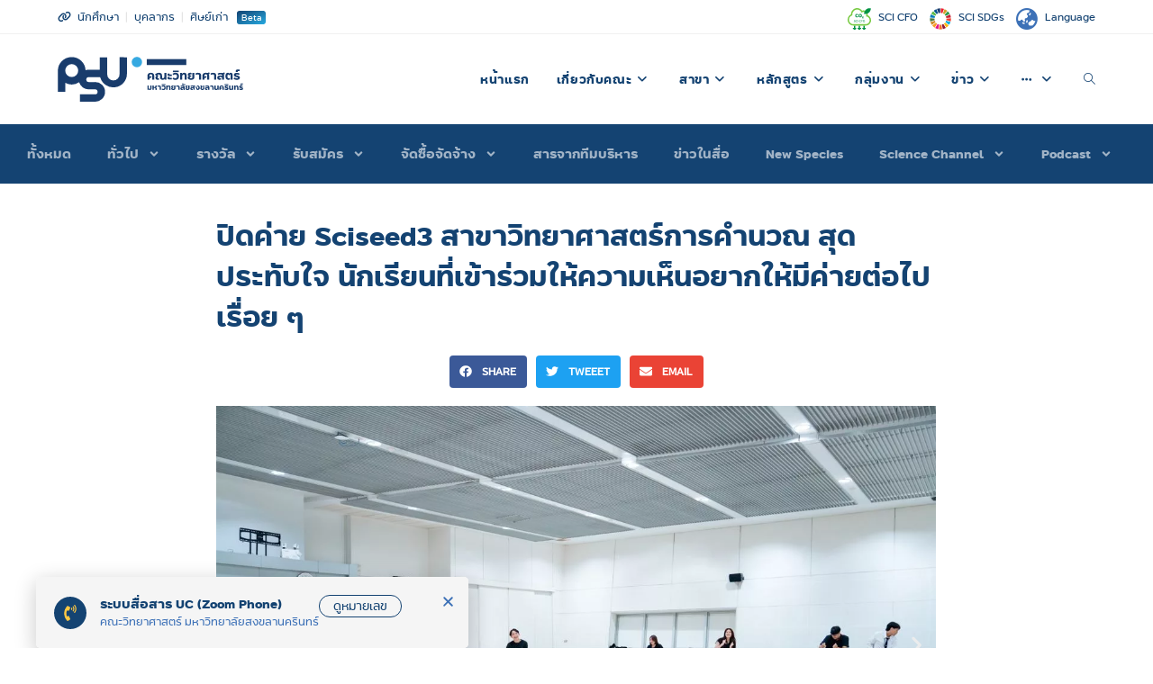

--- FILE ---
content_type: text/html; charset=UTF-8
request_url: https://www.sci.psu.ac.th/news/2024/04/sciseed-3-computational-science/
body_size: 47617
content:

<!DOCTYPE html>
<html class="html" lang="th">
<head>
	<meta charset="UTF-8">
	<link rel="profile" href="https://gmpg.org/xfn/11">

	<meta name='robots' content='index, follow, max-image-preview:large, max-snippet:-1, max-video-preview:-1' />
	<style>img:is([sizes="auto" i], [sizes^="auto," i]) { contain-intrinsic-size: 3000px 1500px }</style>
	<meta name="viewport" content="width=device-width, initial-scale=1">
	<!-- This site is optimized with the Yoast SEO plugin v24.0 - https://yoast.com/wordpress/plugins/seo/ -->
	<title>ปิดค่าย Sciseed3 สาขาวิทยาศาสตร์การคำนวณ สุดประทับใจ นักเรียนที่เข้าร่วมให้ความเห็นอยากให้มีค่ายต่อไปเรื่อย ๆ - คณะวิทยาศาสตร์ มหาวิทยาลัยสงขลานครินทร์</title>
<link rel="preload" as="font" href="https://www.sci.psu.ac.th/wp-content/themes/oceanwp/assets/fonts/simple-line-icons/Simple-Line-Icons.woff2?v=2.4.0" crossorigin>
<link rel="preload" as="font" href="https://www.sci.psu.ac.th/wp-content/plugins/elementor/assets/lib/font-awesome/webfonts/fa-brands-400.woff2" crossorigin>
<link rel="preload" as="font" href="https://www.sci.psu.ac.th/wp-content/plugins/elementor/assets/lib/font-awesome/webfonts/fa-solid-900.woff2" crossorigin>
<link rel="preload" as="font" href="https://www.sci.psu.ac.th/wp-content/plugins/elementor/assets/lib/font-awesome/webfonts/fa-regular-400.woff2" crossorigin>
<link rel="preload" as="font" href="https://www.sci.psu.ac.th/wp-content/themes/oceanwp-child/fonts/psu/psu-stidti-bold.ttf" crossorigin>
<link rel="preload" as="font" href="https://www.sci.psu.ac.th/wp-content/themes/oceanwp-child/fonts/psu/psu-stidti-regular.ttf" crossorigin>
	<link rel="canonical" href="https://www.sci.psu.ac.th/news/2024/04/sciseed-3-computational-science/" />
	<meta property="og:locale" content="th_TH" />
	<meta property="og:type" content="article" />
	<meta property="og:title" content="ปิดค่าย Sciseed3 สาขาวิทยาศาสตร์การคำนวณ สุดประทับใจนักเรียนที่เข้าร่วมอยากให้มีค่ายต่อ" />
	<meta property="og:description" content="เสร็จสิ้นเรียบร้อยสำหรับค่าย Sciseed3 กลุ่มที่ 2 ระหว่างวันที่ 23-24 เมษายนที่ผ่านมา โดยรอบนี้จะเป็นค่ายสำหรับสาขาวิทยาศาสตร์การคำนวณ จะประกอบไปด้วย หลักสูตรวิทยาการคอมพิวเตอร์ หลักสูตรคณิตศาสตร์ หลักสูตรสถิติ และหลักสูตรเทคโนโลยีสารสนเทศและการสื่อสาร โดยมีนักเรียนเข้าร่วมเป็นจำนวนมาก ซึ่งได้รับเกียรติจาก รองศาสตราจารย์ ดร.พิมลศรี มิตรภาพอาทร รองคณบดีฝ่ายวิชาการ การศึกษา และวิเทศสัมพันธ์ เป็นประธานในพิธีเปิด พร้อมได้รับเกียรติจาก ผศ.ดร.กิตย์ศิริ ช่อเจี้ยง บรรยายพิเศษในหัวข้อ จุดประกายความเป็น นักวิทยาศาสตร์" />
	<meta property="og:url" content="https://www.sci.psu.ac.th/news/2024/04/sciseed-3-computational-science/" />
	<meta property="og:site_name" content="คณะวิทยาศาสตร์" />
	<meta property="article:publisher" content="https://www.facebook.com/PsuSci" />
	<meta property="article:published_time" content="2024-04-25T02:35:13+00:00" />
	<meta property="article:modified_time" content="2024-04-25T02:37:03+00:00" />
	<meta property="og:image" content="https://www.sci.psu.ac.th/wp-content/uploads/2024/04/sciseed3-computational-science-8.webp" />
	<meta property="og:image:width" content="1200" />
	<meta property="og:image:height" content="800" />
	<meta property="og:image:type" content="image/webp" />
	<meta name="author" content="wanicbut.w" />
	<meta name="twitter:card" content="summary_large_image" />
	<meta name="twitter:creator" content="@psu_sci" />
	<meta name="twitter:site" content="@psu_sci" />
	<meta name="twitter:label1" content="Written by" />
	<meta name="twitter:data1" content="wanicbut.w" />
	<meta name="twitter:label2" content="Est. reading time" />
	<meta name="twitter:data2" content="3 นาที" />
	<script type="application/ld+json" class="yoast-schema-graph">{"@context":"https://schema.org","@graph":[{"@type":"Article","@id":"https://www.sci.psu.ac.th/news/2024/04/sciseed-3-computational-science/#article","isPartOf":{"@id":"https://www.sci.psu.ac.th/news/2024/04/sciseed-3-computational-science/"},"author":{"name":"wanicbut.w","@id":"https://www.sci.psu.ac.th/#/schema/person/9de2f352573a1a159a134e14cfc0d4e7"},"headline":"ปิดค่าย Sciseed3 สาขาวิทยาศาสตร์การคำนวณ สุดประทับใจ นักเรียนที่เข้าร่วมให้ความเห็นอยากให้มีค่ายต่อไปเรื่อย ๆ","datePublished":"2024-04-25T02:35:13+00:00","dateModified":"2024-04-25T02:37:03+00:00","mainEntityOfPage":{"@id":"https://www.sci.psu.ac.th/news/2024/04/sciseed-3-computational-science/"},"wordCount":453,"publisher":{"@id":"https://www.sci.psu.ac.th/#organization"},"image":{"@id":"https://www.sci.psu.ac.th/news/2024/04/sciseed-3-computational-science/#primaryimage"},"thumbnailUrl":"https://www.sci.psu.ac.th/wp-content/uploads/2024/04/sciseed3-computational-science-8.webp","keywords":["Biological-Science","Computational-Science","Health-and-Applied-Sciences","Physical-Science","Sci Seed"],"articleSection":["อื่น ๆ"],"inLanguage":"th"},{"@type":"WebPage","@id":"https://www.sci.psu.ac.th/news/2024/04/sciseed-3-computational-science/","url":"https://www.sci.psu.ac.th/news/2024/04/sciseed-3-computational-science/","name":"ปิดค่าย Sciseed3 สาขาวิทยาศาสตร์การคำนวณ สุดประทับใจ นักเรียนที่เข้าร่วมให้ความเห็นอยากให้มีค่ายต่อไปเรื่อย ๆ - คณะวิทยาศาสตร์ มหาวิทยาลัยสงขลานครินทร์","isPartOf":{"@id":"https://www.sci.psu.ac.th/#website"},"primaryImageOfPage":{"@id":"https://www.sci.psu.ac.th/news/2024/04/sciseed-3-computational-science/#primaryimage"},"image":{"@id":"https://www.sci.psu.ac.th/news/2024/04/sciseed-3-computational-science/#primaryimage"},"thumbnailUrl":"https://www.sci.psu.ac.th/wp-content/uploads/2024/04/sciseed3-computational-science-8.webp","datePublished":"2024-04-25T02:35:13+00:00","dateModified":"2024-04-25T02:37:03+00:00","inLanguage":"th","potentialAction":[{"@type":"ReadAction","target":["https://www.sci.psu.ac.th/news/2024/04/sciseed-3-computational-science/"]}]},{"@type":"ImageObject","inLanguage":"th","@id":"https://www.sci.psu.ac.th/news/2024/04/sciseed-3-computational-science/#primaryimage","url":"https://www.sci.psu.ac.th/wp-content/uploads/2024/04/sciseed3-computational-science-8.webp","contentUrl":"https://www.sci.psu.ac.th/wp-content/uploads/2024/04/sciseed3-computational-science-8.webp","width":1200,"height":800},{"@type":"WebSite","@id":"https://www.sci.psu.ac.th/#website","url":"https://www.sci.psu.ac.th/","name":"คณะวิทยาศาสตร์","description":"มหาวิทยาลัยสงขลานครินทร์","publisher":{"@id":"https://www.sci.psu.ac.th/#organization"},"alternateName":"PSUSci","potentialAction":[{"@type":"SearchAction","target":{"@type":"EntryPoint","urlTemplate":"https://www.sci.psu.ac.th/?s={search_term_string}"},"query-input":{"@type":"PropertyValueSpecification","valueRequired":true,"valueName":"search_term_string"}}],"inLanguage":"th"},{"@type":"Organization","@id":"https://www.sci.psu.ac.th/#organization","name":"คณะวิทยาศาสตร์ มหาวิทยาลัยสงขลานครินทร์","alternateName":"PSUSci","url":"https://www.sci.psu.ac.th/","logo":{"@type":"ImageObject","inLanguage":"th","@id":"https://www.sci.psu.ac.th/#/schema/logo/image/","url":"https://www.sci.psu.ac.th/wp-content/uploads/2020/07/Logo_Subbrand_Faculty-of-Science-Full_TH-wl.svg","contentUrl":"https://www.sci.psu.ac.th/wp-content/uploads/2020/07/Logo_Subbrand_Faculty-of-Science-Full_TH-wl.svg","width":"1024","height":"1024","caption":"คณะวิทยาศาสตร์ มหาวิทยาลัยสงขลานครินทร์"},"image":{"@id":"https://www.sci.psu.ac.th/#/schema/logo/image/"},"sameAs":["https://www.facebook.com/PsuSci","https://x.com/psu_sci","https://www.instagram.com/PsuSci/","https://www.youtube.com/channel/UCZMsk3kmpBxNIv-Wt6XPZLQ"]},{"@type":"Person","@id":"https://www.sci.psu.ac.th/#/schema/person/9de2f352573a1a159a134e14cfc0d4e7","name":"wanicbut.w","image":{"@type":"ImageObject","inLanguage":"th","@id":"https://www.sci.psu.ac.th/#/schema/person/image/","url":"https://secure.gravatar.com/avatar/ed240485a384aecd26b5d33658601378?s=96&d=mm&r=g","contentUrl":"https://secure.gravatar.com/avatar/ed240485a384aecd26b5d33658601378?s=96&d=mm&r=g","caption":"wanicbut.w"},"sameAs":["https://www.sci.psu.ac.th"]}]}</script>
	<!-- / Yoast SEO plugin. -->


<link rel="alternate" type="application/rss+xml" title="คณะวิทยาศาสตร์ &raquo; ฟีด" href="https://www.sci.psu.ac.th/feed/" />
<link rel="alternate" type="application/rss+xml" title="คณะวิทยาศาสตร์ &raquo; ฟีดความเห็น" href="https://www.sci.psu.ac.th/comments/feed/" />
		<!-- This site uses the Google Analytics by MonsterInsights plugin v9.11.1 - Using Analytics tracking - https://www.monsterinsights.com/ -->
							<script src="//www.googletagmanager.com/gtag/js?id=G-HX9YQVWJF6"  data-cfasync="false" data-wpfc-render="false" async></script>
			<script type="text/plain" data-cli-class="cli-blocker-script"  data-cli-script-type="analytics" data-cli-block="true"  data-cli-element-position="head" data-cfasync="false" data-wpfc-render="false">
				var mi_version = '9.11.1';
				var mi_track_user = true;
				var mi_no_track_reason = '';
								var MonsterInsightsDefaultLocations = {"page_location":"https:\/\/www.sci.psu.ac.th\/news\/2024\/04\/sciseed-3-computational-science\/"};
								if ( typeof MonsterInsightsPrivacyGuardFilter === 'function' ) {
					var MonsterInsightsLocations = (typeof MonsterInsightsExcludeQuery === 'object') ? MonsterInsightsPrivacyGuardFilter( MonsterInsightsExcludeQuery ) : MonsterInsightsPrivacyGuardFilter( MonsterInsightsDefaultLocations );
				} else {
					var MonsterInsightsLocations = (typeof MonsterInsightsExcludeQuery === 'object') ? MonsterInsightsExcludeQuery : MonsterInsightsDefaultLocations;
				}

								var disableStrs = [
										'ga-disable-G-HX9YQVWJF6',
									];

				/* Function to detect opted out users */
				function __gtagTrackerIsOptedOut() {
					for (var index = 0; index < disableStrs.length; index++) {
						if (document.cookie.indexOf(disableStrs[index] + '=true') > -1) {
							return true;
						}
					}

					return false;
				}

				/* Disable tracking if the opt-out cookie exists. */
				if (__gtagTrackerIsOptedOut()) {
					for (var index = 0; index < disableStrs.length; index++) {
						window[disableStrs[index]] = true;
					}
				}

				/* Opt-out function */
				function __gtagTrackerOptout() {
					for (var index = 0; index < disableStrs.length; index++) {
						document.cookie = disableStrs[index] + '=true; expires=Thu, 31 Dec 2099 23:59:59 UTC; path=/';
						window[disableStrs[index]] = true;
					}
				}

				if ('undefined' === typeof gaOptout) {
					function gaOptout() {
						__gtagTrackerOptout();
					}
				}
								window.dataLayer = window.dataLayer || [];

				window.MonsterInsightsDualTracker = {
					helpers: {},
					trackers: {},
				};
				if (mi_track_user) {
					function __gtagDataLayer() {
						dataLayer.push(arguments);
					}

					function __gtagTracker(type, name, parameters) {
						if (!parameters) {
							parameters = {};
						}

						if (parameters.send_to) {
							__gtagDataLayer.apply(null, arguments);
							return;
						}

						if (type === 'event') {
														parameters.send_to = monsterinsights_frontend.v4_id;
							var hookName = name;
							if (typeof parameters['event_category'] !== 'undefined') {
								hookName = parameters['event_category'] + ':' + name;
							}

							if (typeof MonsterInsightsDualTracker.trackers[hookName] !== 'undefined') {
								MonsterInsightsDualTracker.trackers[hookName](parameters);
							} else {
								__gtagDataLayer('event', name, parameters);
							}
							
						} else {
							__gtagDataLayer.apply(null, arguments);
						}
					}

					__gtagTracker('js', new Date());
					__gtagTracker('set', {
						'developer_id.dZGIzZG': true,
											});
					if ( MonsterInsightsLocations.page_location ) {
						__gtagTracker('set', MonsterInsightsLocations);
					}
										__gtagTracker('config', 'G-HX9YQVWJF6', {"forceSSL":"true","link_attribution":"true"} );
										window.gtag = __gtagTracker;										(function () {
						/* https://developers.google.com/analytics/devguides/collection/analyticsjs/ */
						/* ga and __gaTracker compatibility shim. */
						var noopfn = function () {
							return null;
						};
						var newtracker = function () {
							return new Tracker();
						};
						var Tracker = function () {
							return null;
						};
						var p = Tracker.prototype;
						p.get = noopfn;
						p.set = noopfn;
						p.send = function () {
							var args = Array.prototype.slice.call(arguments);
							args.unshift('send');
							__gaTracker.apply(null, args);
						};
						var __gaTracker = function () {
							var len = arguments.length;
							if (len === 0) {
								return;
							}
							var f = arguments[len - 1];
							if (typeof f !== 'object' || f === null || typeof f.hitCallback !== 'function') {
								if ('send' === arguments[0]) {
									var hitConverted, hitObject = false, action;
									if ('event' === arguments[1]) {
										if ('undefined' !== typeof arguments[3]) {
											hitObject = {
												'eventAction': arguments[3],
												'eventCategory': arguments[2],
												'eventLabel': arguments[4],
												'value': arguments[5] ? arguments[5] : 1,
											}
										}
									}
									if ('pageview' === arguments[1]) {
										if ('undefined' !== typeof arguments[2]) {
											hitObject = {
												'eventAction': 'page_view',
												'page_path': arguments[2],
											}
										}
									}
									if (typeof arguments[2] === 'object') {
										hitObject = arguments[2];
									}
									if (typeof arguments[5] === 'object') {
										Object.assign(hitObject, arguments[5]);
									}
									if ('undefined' !== typeof arguments[1].hitType) {
										hitObject = arguments[1];
										if ('pageview' === hitObject.hitType) {
											hitObject.eventAction = 'page_view';
										}
									}
									if (hitObject) {
										action = 'timing' === arguments[1].hitType ? 'timing_complete' : hitObject.eventAction;
										hitConverted = mapArgs(hitObject);
										__gtagTracker('event', action, hitConverted);
									}
								}
								return;
							}

							function mapArgs(args) {
								var arg, hit = {};
								var gaMap = {
									'eventCategory': 'event_category',
									'eventAction': 'event_action',
									'eventLabel': 'event_label',
									'eventValue': 'event_value',
									'nonInteraction': 'non_interaction',
									'timingCategory': 'event_category',
									'timingVar': 'name',
									'timingValue': 'value',
									'timingLabel': 'event_label',
									'page': 'page_path',
									'location': 'page_location',
									'title': 'page_title',
									'referrer' : 'page_referrer',
								};
								for (arg in args) {
																		if (!(!args.hasOwnProperty(arg) || !gaMap.hasOwnProperty(arg))) {
										hit[gaMap[arg]] = args[arg];
									} else {
										hit[arg] = args[arg];
									}
								}
								return hit;
							}

							try {
								f.hitCallback();
							} catch (ex) {
							}
						};
						__gaTracker.create = newtracker;
						__gaTracker.getByName = newtracker;
						__gaTracker.getAll = function () {
							return [];
						};
						__gaTracker.remove = noopfn;
						__gaTracker.loaded = true;
						window['__gaTracker'] = __gaTracker;
					})();
									} else {
										console.log("");
					(function () {
						function __gtagTracker() {
							return null;
						}

						window['__gtagTracker'] = __gtagTracker;
						window['gtag'] = __gtagTracker;
					})();
									}
			</script>
							<!-- / Google Analytics by MonsterInsights -->
		<style id='wp-emoji-styles-inline-css'>

	img.wp-smiley, img.emoji {
		display: inline !important;
		border: none !important;
		box-shadow: none !important;
		height: 1em !important;
		width: 1em !important;
		margin: 0 0.07em !important;
		vertical-align: -0.1em !important;
		background: none !important;
		padding: 0 !important;
	}
</style>
<style id='classic-theme-styles-inline-css'>
/*! This file is auto-generated */
.wp-block-button__link{color:#fff;background-color:#32373c;border-radius:9999px;box-shadow:none;text-decoration:none;padding:calc(.667em + 2px) calc(1.333em + 2px);font-size:1.125em}.wp-block-file__button{background:#32373c;color:#fff;text-decoration:none}
</style>
<style id='global-styles-inline-css'>
:root{--wp--preset--aspect-ratio--square: 1;--wp--preset--aspect-ratio--4-3: 4/3;--wp--preset--aspect-ratio--3-4: 3/4;--wp--preset--aspect-ratio--3-2: 3/2;--wp--preset--aspect-ratio--2-3: 2/3;--wp--preset--aspect-ratio--16-9: 16/9;--wp--preset--aspect-ratio--9-16: 9/16;--wp--preset--color--black: #000000;--wp--preset--color--cyan-bluish-gray: #abb8c3;--wp--preset--color--white: #ffffff;--wp--preset--color--pale-pink: #f78da7;--wp--preset--color--vivid-red: #cf2e2e;--wp--preset--color--luminous-vivid-orange: #ff6900;--wp--preset--color--luminous-vivid-amber: #fcb900;--wp--preset--color--light-green-cyan: #7bdcb5;--wp--preset--color--vivid-green-cyan: #00d084;--wp--preset--color--pale-cyan-blue: #8ed1fc;--wp--preset--color--vivid-cyan-blue: #0693e3;--wp--preset--color--vivid-purple: #9b51e0;--wp--preset--gradient--vivid-cyan-blue-to-vivid-purple: linear-gradient(135deg,rgba(6,147,227,1) 0%,rgb(155,81,224) 100%);--wp--preset--gradient--light-green-cyan-to-vivid-green-cyan: linear-gradient(135deg,rgb(122,220,180) 0%,rgb(0,208,130) 100%);--wp--preset--gradient--luminous-vivid-amber-to-luminous-vivid-orange: linear-gradient(135deg,rgba(252,185,0,1) 0%,rgba(255,105,0,1) 100%);--wp--preset--gradient--luminous-vivid-orange-to-vivid-red: linear-gradient(135deg,rgba(255,105,0,1) 0%,rgb(207,46,46) 100%);--wp--preset--gradient--very-light-gray-to-cyan-bluish-gray: linear-gradient(135deg,rgb(238,238,238) 0%,rgb(169,184,195) 100%);--wp--preset--gradient--cool-to-warm-spectrum: linear-gradient(135deg,rgb(74,234,220) 0%,rgb(151,120,209) 20%,rgb(207,42,186) 40%,rgb(238,44,130) 60%,rgb(251,105,98) 80%,rgb(254,248,76) 100%);--wp--preset--gradient--blush-light-purple: linear-gradient(135deg,rgb(255,206,236) 0%,rgb(152,150,240) 100%);--wp--preset--gradient--blush-bordeaux: linear-gradient(135deg,rgb(254,205,165) 0%,rgb(254,45,45) 50%,rgb(107,0,62) 100%);--wp--preset--gradient--luminous-dusk: linear-gradient(135deg,rgb(255,203,112) 0%,rgb(199,81,192) 50%,rgb(65,88,208) 100%);--wp--preset--gradient--pale-ocean: linear-gradient(135deg,rgb(255,245,203) 0%,rgb(182,227,212) 50%,rgb(51,167,181) 100%);--wp--preset--gradient--electric-grass: linear-gradient(135deg,rgb(202,248,128) 0%,rgb(113,206,126) 100%);--wp--preset--gradient--midnight: linear-gradient(135deg,rgb(2,3,129) 0%,rgb(40,116,252) 100%);--wp--preset--font-size--small: 13px;--wp--preset--font-size--medium: 20px;--wp--preset--font-size--large: 36px;--wp--preset--font-size--x-large: 42px;--wp--preset--spacing--20: 0.44rem;--wp--preset--spacing--30: 0.67rem;--wp--preset--spacing--40: 1rem;--wp--preset--spacing--50: 1.5rem;--wp--preset--spacing--60: 2.25rem;--wp--preset--spacing--70: 3.38rem;--wp--preset--spacing--80: 5.06rem;--wp--preset--shadow--natural: 6px 6px 9px rgba(0, 0, 0, 0.2);--wp--preset--shadow--deep: 12px 12px 50px rgba(0, 0, 0, 0.4);--wp--preset--shadow--sharp: 6px 6px 0px rgba(0, 0, 0, 0.2);--wp--preset--shadow--outlined: 6px 6px 0px -3px rgba(255, 255, 255, 1), 6px 6px rgba(0, 0, 0, 1);--wp--preset--shadow--crisp: 6px 6px 0px rgba(0, 0, 0, 1);}:where(.is-layout-flex){gap: 0.5em;}:where(.is-layout-grid){gap: 0.5em;}body .is-layout-flex{display: flex;}.is-layout-flex{flex-wrap: wrap;align-items: center;}.is-layout-flex > :is(*, div){margin: 0;}body .is-layout-grid{display: grid;}.is-layout-grid > :is(*, div){margin: 0;}:where(.wp-block-columns.is-layout-flex){gap: 2em;}:where(.wp-block-columns.is-layout-grid){gap: 2em;}:where(.wp-block-post-template.is-layout-flex){gap: 1.25em;}:where(.wp-block-post-template.is-layout-grid){gap: 1.25em;}.has-black-color{color: var(--wp--preset--color--black) !important;}.has-cyan-bluish-gray-color{color: var(--wp--preset--color--cyan-bluish-gray) !important;}.has-white-color{color: var(--wp--preset--color--white) !important;}.has-pale-pink-color{color: var(--wp--preset--color--pale-pink) !important;}.has-vivid-red-color{color: var(--wp--preset--color--vivid-red) !important;}.has-luminous-vivid-orange-color{color: var(--wp--preset--color--luminous-vivid-orange) !important;}.has-luminous-vivid-amber-color{color: var(--wp--preset--color--luminous-vivid-amber) !important;}.has-light-green-cyan-color{color: var(--wp--preset--color--light-green-cyan) !important;}.has-vivid-green-cyan-color{color: var(--wp--preset--color--vivid-green-cyan) !important;}.has-pale-cyan-blue-color{color: var(--wp--preset--color--pale-cyan-blue) !important;}.has-vivid-cyan-blue-color{color: var(--wp--preset--color--vivid-cyan-blue) !important;}.has-vivid-purple-color{color: var(--wp--preset--color--vivid-purple) !important;}.has-black-background-color{background-color: var(--wp--preset--color--black) !important;}.has-cyan-bluish-gray-background-color{background-color: var(--wp--preset--color--cyan-bluish-gray) !important;}.has-white-background-color{background-color: var(--wp--preset--color--white) !important;}.has-pale-pink-background-color{background-color: var(--wp--preset--color--pale-pink) !important;}.has-vivid-red-background-color{background-color: var(--wp--preset--color--vivid-red) !important;}.has-luminous-vivid-orange-background-color{background-color: var(--wp--preset--color--luminous-vivid-orange) !important;}.has-luminous-vivid-amber-background-color{background-color: var(--wp--preset--color--luminous-vivid-amber) !important;}.has-light-green-cyan-background-color{background-color: var(--wp--preset--color--light-green-cyan) !important;}.has-vivid-green-cyan-background-color{background-color: var(--wp--preset--color--vivid-green-cyan) !important;}.has-pale-cyan-blue-background-color{background-color: var(--wp--preset--color--pale-cyan-blue) !important;}.has-vivid-cyan-blue-background-color{background-color: var(--wp--preset--color--vivid-cyan-blue) !important;}.has-vivid-purple-background-color{background-color: var(--wp--preset--color--vivid-purple) !important;}.has-black-border-color{border-color: var(--wp--preset--color--black) !important;}.has-cyan-bluish-gray-border-color{border-color: var(--wp--preset--color--cyan-bluish-gray) !important;}.has-white-border-color{border-color: var(--wp--preset--color--white) !important;}.has-pale-pink-border-color{border-color: var(--wp--preset--color--pale-pink) !important;}.has-vivid-red-border-color{border-color: var(--wp--preset--color--vivid-red) !important;}.has-luminous-vivid-orange-border-color{border-color: var(--wp--preset--color--luminous-vivid-orange) !important;}.has-luminous-vivid-amber-border-color{border-color: var(--wp--preset--color--luminous-vivid-amber) !important;}.has-light-green-cyan-border-color{border-color: var(--wp--preset--color--light-green-cyan) !important;}.has-vivid-green-cyan-border-color{border-color: var(--wp--preset--color--vivid-green-cyan) !important;}.has-pale-cyan-blue-border-color{border-color: var(--wp--preset--color--pale-cyan-blue) !important;}.has-vivid-cyan-blue-border-color{border-color: var(--wp--preset--color--vivid-cyan-blue) !important;}.has-vivid-purple-border-color{border-color: var(--wp--preset--color--vivid-purple) !important;}.has-vivid-cyan-blue-to-vivid-purple-gradient-background{background: var(--wp--preset--gradient--vivid-cyan-blue-to-vivid-purple) !important;}.has-light-green-cyan-to-vivid-green-cyan-gradient-background{background: var(--wp--preset--gradient--light-green-cyan-to-vivid-green-cyan) !important;}.has-luminous-vivid-amber-to-luminous-vivid-orange-gradient-background{background: var(--wp--preset--gradient--luminous-vivid-amber-to-luminous-vivid-orange) !important;}.has-luminous-vivid-orange-to-vivid-red-gradient-background{background: var(--wp--preset--gradient--luminous-vivid-orange-to-vivid-red) !important;}.has-very-light-gray-to-cyan-bluish-gray-gradient-background{background: var(--wp--preset--gradient--very-light-gray-to-cyan-bluish-gray) !important;}.has-cool-to-warm-spectrum-gradient-background{background: var(--wp--preset--gradient--cool-to-warm-spectrum) !important;}.has-blush-light-purple-gradient-background{background: var(--wp--preset--gradient--blush-light-purple) !important;}.has-blush-bordeaux-gradient-background{background: var(--wp--preset--gradient--blush-bordeaux) !important;}.has-luminous-dusk-gradient-background{background: var(--wp--preset--gradient--luminous-dusk) !important;}.has-pale-ocean-gradient-background{background: var(--wp--preset--gradient--pale-ocean) !important;}.has-electric-grass-gradient-background{background: var(--wp--preset--gradient--electric-grass) !important;}.has-midnight-gradient-background{background: var(--wp--preset--gradient--midnight) !important;}.has-small-font-size{font-size: var(--wp--preset--font-size--small) !important;}.has-medium-font-size{font-size: var(--wp--preset--font-size--medium) !important;}.has-large-font-size{font-size: var(--wp--preset--font-size--large) !important;}.has-x-large-font-size{font-size: var(--wp--preset--font-size--x-large) !important;}
:where(.wp-block-post-template.is-layout-flex){gap: 1.25em;}:where(.wp-block-post-template.is-layout-grid){gap: 1.25em;}
:where(.wp-block-columns.is-layout-flex){gap: 2em;}:where(.wp-block-columns.is-layout-grid){gap: 2em;}
:root :where(.wp-block-pullquote){font-size: 1.5em;line-height: 1.6;}
</style>
<link data-minify="1" rel='stylesheet' id='graphina-charts-for-elementor-public-css' href='https://www.sci.psu.ac.th/wp-content/cache/min/1/wp-content/plugins/graphina-elementor-charts-and-graphs/elementor/css/graphina-charts-for-elementor-public.css?ver=1700206891' media='all' />
<link data-minify="1" rel='stylesheet' id='graphina-charts-pro-requirement-css' href='https://www.sci.psu.ac.th/wp-content/cache/min/1/wp-content/plugins/graphina-elementor-charts-and-graphs/elementor/css/graphina-charts-for-elementor-pro.css?ver=1700206891' media='all' />
<link data-minify="1" rel='stylesheet' id='dashicons-css' href='https://www.sci.psu.ac.th/wp-content/cache/min/1/wp-includes/css/dashicons.min.css?ver=1617620016' media='all' />
<link rel='stylesheet' id='post-views-counter-frontend-css' href='https://www.sci.psu.ac.th/wp-content/plugins/post-views-counter/css/frontend.min.css?ver=1.4.8' media='all' />
<link data-minify="1" rel='stylesheet' id='font-awesome-css' href='https://www.sci.psu.ac.th/wp-content/cache/min/1/wp-content/themes/oceanwp/assets/fonts/fontawesome/css/all.min.css?ver=1617620016' media='all' />
<link data-minify="1" rel='stylesheet' id='simple-line-icons-css' href='https://www.sci.psu.ac.th/wp-content/cache/min/1/wp-content/themes/oceanwp/assets/css/third/simple-line-icons.min.css?ver=1617620016' media='all' />
<link rel='stylesheet' id='oceanwp-style-css' href='https://www.sci.psu.ac.th/wp-content/themes/oceanwp/assets/css/style.min.css?ver=1.8.3.1626879344' media='all' />
<link data-minify="1" rel='stylesheet' id='chld_thm_cfg_child-css' href='https://www.sci.psu.ac.th/wp-content/cache/min/1/wp-content/themes/oceanwp-child/style.css?ver=1617620016' media='all' />
<link rel='stylesheet' id='elementor-frontend-css' href='https://www.sci.psu.ac.th/wp-content/plugins/elementor/assets/css/frontend.min.css?ver=3.23.4' media='all' />
<link data-minify="1" rel='stylesheet' id='swiper-css' href='https://www.sci.psu.ac.th/wp-content/cache/min/1/wp-content/plugins/elementor/assets/lib/swiper/v8/css/swiper.min.css?ver=1717779347' media='all' />
<link rel='stylesheet' id='elementor-post-881-css' href='https://www.sci.psu.ac.th/wp-content/uploads/elementor/css/post-881.css?ver=1733815666' media='all' />
<link rel='stylesheet' id='e-popup-style-css' href='https://www.sci.psu.ac.th/wp-content/plugins/elementor-pro/assets/css/conditionals/popup.min.css?ver=3.25.4' media='all' />
<link rel='stylesheet' id='cpel-language-switcher-css' href='https://www.sci.psu.ac.th/wp-content/plugins/connect-polylang-elementor/assets/css/language-switcher.min.css?ver=2.4.5' media='all' />
<link rel='stylesheet' id='elementor-post-99528-css' href='https://www.sci.psu.ac.th/wp-content/uploads/elementor/css/post-99528.css?ver=1733873478' media='all' />
<link rel='stylesheet' id='elementor-post-109903-css' href='https://www.sci.psu.ac.th/wp-content/uploads/elementor/css/post-109903.css?ver=1733890251' media='all' />
<link rel='stylesheet' id='elementor-post-85769-css' href='https://www.sci.psu.ac.th/wp-content/uploads/elementor/css/post-85769.css?ver=1733815668' media='all' />
<link rel='stylesheet' id='elementor-post-30008-css' href='https://www.sci.psu.ac.th/wp-content/uploads/elementor/css/post-30008.css?ver=1733815668' media='all' />
<link data-minify="1" rel='stylesheet' id='simple-social-icons-font-css' href='https://www.sci.psu.ac.th/wp-content/cache/min/1/wp-content/plugins/simple-social-icons/css/style.css?ver=1617620016' media='all' />
<link rel='stylesheet' id='eael-general-css' href='https://www.sci.psu.ac.th/wp-content/plugins/essential-addons-for-elementor-lite/assets/front-end/css/view/general.min.css?ver=6.0.11' media='all' />
<link data-minify="1" rel='stylesheet' id='ecs-styles-css' href='https://www.sci.psu.ac.th/wp-content/cache/min/1/wp-content/plugins/ele-custom-skin/assets/css/ecs-style.css?ver=1617620018' media='all' />
<link rel='stylesheet' id='elementor-post-2590-css' href='https://www.sci.psu.ac.th/wp-content/uploads/elementor/css/post-2590.css?ver=1724684743' media='all' />
<link rel='stylesheet' id='elementor-post-2611-css' href='https://www.sci.psu.ac.th/wp-content/uploads/elementor/css/post-2611.css?ver=1724775080' media='all' />
<link rel='stylesheet' id='elementor-post-2621-css' href='https://www.sci.psu.ac.th/wp-content/uploads/elementor/css/post-2621.css?ver=1724775086' media='all' />
<link rel='stylesheet' id='elementor-post-2657-css' href='https://www.sci.psu.ac.th/wp-content/uploads/elementor/css/post-2657.css?ver=1724752587' media='all' />
<link rel='stylesheet' id='elementor-post-2704-css' href='https://www.sci.psu.ac.th/wp-content/uploads/elementor/css/post-2704.css?ver=1724752591' media='all' />
<link rel='stylesheet' id='elementor-post-2716-css' href='https://www.sci.psu.ac.th/wp-content/uploads/elementor/css/post-2716.css?ver=1633359329' media='all' />
<link rel='stylesheet' id='elementor-post-2762-css' href='https://www.sci.psu.ac.th/wp-content/uploads/elementor/css/post-2762.css?ver=1724751781' media='all' />
<link rel='stylesheet' id='elementor-post-2800-css' href='https://www.sci.psu.ac.th/wp-content/uploads/elementor/css/post-2800.css?ver=1724752061' media='all' />
<link rel='stylesheet' id='elementor-post-2819-css' href='https://www.sci.psu.ac.th/wp-content/uploads/elementor/css/post-2819.css?ver=1724752722' media='all' />
<link rel='stylesheet' id='elementor-post-3642-css' href='https://www.sci.psu.ac.th/wp-content/uploads/elementor/css/post-3642.css?ver=1618092656' media='all' />
<link rel='stylesheet' id='elementor-post-3716-css' href='https://www.sci.psu.ac.th/wp-content/uploads/elementor/css/post-3716.css?ver=1593455702' media='all' />
<link rel='stylesheet' id='elementor-post-3984-css' href='https://www.sci.psu.ac.th/wp-content/uploads/elementor/css/post-3984.css?ver=1757431705' media='all' />
<link rel='stylesheet' id='elementor-post-4360-css' href='https://www.sci.psu.ac.th/wp-content/uploads/elementor/css/post-4360.css?ver=1724685226' media='all' />
<link rel='stylesheet' id='elementor-post-5857-css' href='https://www.sci.psu.ac.th/wp-content/uploads/elementor/css/post-5857.css?ver=1598643379' media='all' />
<link rel='stylesheet' id='elementor-post-5863-css' href='https://www.sci.psu.ac.th/wp-content/uploads/elementor/css/post-5863.css?ver=1598643323' media='all' />
<link rel='stylesheet' id='elementor-post-5879-css' href='https://www.sci.psu.ac.th/wp-content/uploads/elementor/css/post-5879.css?ver=1598643242' media='all' />
<link rel='stylesheet' id='elementor-post-8463-css' href='https://www.sci.psu.ac.th/wp-content/uploads/elementor/css/post-8463.css?ver=1626891755' media='all' />
<link rel='stylesheet' id='elementor-post-9259-css' href='https://www.sci.psu.ac.th/wp-content/uploads/elementor/css/post-9259.css?ver=1653042686' media='all' />
<link rel='stylesheet' id='elementor-post-9677-css' href='https://www.sci.psu.ac.th/wp-content/uploads/elementor/css/post-9677.css?ver=1617741064' media='all' />
<link rel='stylesheet' id='elementor-post-10789-css' href='https://www.sci.psu.ac.th/wp-content/uploads/elementor/css/post-10789.css?ver=1609872783' media='all' />
<link rel='stylesheet' id='elementor-post-25899-css' href='https://www.sci.psu.ac.th/wp-content/uploads/elementor/css/post-25899.css?ver=1617615888' media='all' />
<link rel='stylesheet' id='elementor-post-29121-css' href='https://www.sci.psu.ac.th/wp-content/uploads/elementor/css/post-29121.css?ver=1620395151' media='all' />
<link rel='stylesheet' id='elementor-post-29127-css' href='https://www.sci.psu.ac.th/wp-content/uploads/elementor/css/post-29127.css?ver=1620211427' media='all' />
<link rel='stylesheet' id='elementor-post-29967-css' href='https://www.sci.psu.ac.th/wp-content/uploads/elementor/css/post-29967.css?ver=1620398896' media='all' />
<link rel='stylesheet' id='elementor-post-31944-css' href='https://www.sci.psu.ac.th/wp-content/uploads/elementor/css/post-31944.css?ver=1743176095' media='all' />
<link rel='stylesheet' id='elementor-post-32060-css' href='https://www.sci.psu.ac.th/wp-content/uploads/elementor/css/post-32060.css?ver=1743175713' media='all' />
<link rel='stylesheet' id='elementor-post-35727-css' href='https://www.sci.psu.ac.th/wp-content/uploads/elementor/css/post-35727.css?ver=1724775133' media='all' />
<link rel='stylesheet' id='elementor-post-35732-css' href='https://www.sci.psu.ac.th/wp-content/uploads/elementor/css/post-35732.css?ver=1724775146' media='all' />
<link rel='stylesheet' id='elementor-post-37045-css' href='https://www.sci.psu.ac.th/wp-content/uploads/elementor/css/post-37045.css?ver=1743176184' media='all' />
<link rel='stylesheet' id='elementor-post-42414-css' href='https://www.sci.psu.ac.th/wp-content/uploads/elementor/css/post-42414.css?ver=1633018473' media='all' />
<link rel='stylesheet' id='elementor-post-42431-css' href='https://www.sci.psu.ac.th/wp-content/uploads/elementor/css/post-42431.css?ver=1633018481' media='all' />
<link rel='stylesheet' id='elementor-post-45909-css' href='https://www.sci.psu.ac.th/wp-content/uploads/elementor/css/post-45909.css?ver=1638883682' media='all' />
<link rel='stylesheet' id='elementor-post-45921-css' href='https://www.sci.psu.ac.th/wp-content/uploads/elementor/css/post-45921.css?ver=1638883837' media='all' />
<link rel='stylesheet' id='elementor-post-46007-css' href='https://www.sci.psu.ac.th/wp-content/uploads/elementor/css/post-46007.css?ver=1757431657' media='all' />
<link rel='stylesheet' id='elementor-post-46187-css' href='https://www.sci.psu.ac.th/wp-content/uploads/elementor/css/post-46187.css?ver=1639392943' media='all' />
<link rel='stylesheet' id='elementor-post-46498-css' href='https://www.sci.psu.ac.th/wp-content/uploads/elementor/css/post-46498.css?ver=1638888662' media='all' />
<link rel='stylesheet' id='elementor-post-48815-css' href='https://www.sci.psu.ac.th/wp-content/uploads/elementor/css/post-48815.css?ver=1640191014' media='all' />
<link rel='stylesheet' id='elementor-post-48821-css' href='https://www.sci.psu.ac.th/wp-content/uploads/elementor/css/post-48821.css?ver=1639480925' media='all' />
<link rel='stylesheet' id='elementor-post-49101-css' href='https://www.sci.psu.ac.th/wp-content/uploads/elementor/css/post-49101.css?ver=1639649285' media='all' />
<link rel='stylesheet' id='elementor-post-49218-css' href='https://www.sci.psu.ac.th/wp-content/uploads/elementor/css/post-49218.css?ver=1639753277' media='all' />
<link rel='stylesheet' id='elementor-post-52238-css' href='https://www.sci.psu.ac.th/wp-content/uploads/elementor/css/post-52238.css?ver=1644323156' media='all' />
<link rel='stylesheet' id='elementor-post-52383-css' href='https://www.sci.psu.ac.th/wp-content/uploads/elementor/css/post-52383.css?ver=1644335746' media='all' />
<link rel='stylesheet' id='elementor-post-54457-css' href='https://www.sci.psu.ac.th/wp-content/uploads/elementor/css/post-54457.css?ver=1647447548' media='all' />
<link rel='stylesheet' id='elementor-post-54546-css' href='https://www.sci.psu.ac.th/wp-content/uploads/elementor/css/post-54546.css?ver=1647448121' media='all' />
<link rel='stylesheet' id='elementor-post-54695-css' href='https://www.sci.psu.ac.th/wp-content/uploads/elementor/css/post-54695.css?ver=1743176442' media='all' />
<link rel='stylesheet' id='elementor-post-54699-css' href='https://www.sci.psu.ac.th/wp-content/uploads/elementor/css/post-54699.css?ver=1743176455' media='all' />
<link rel='stylesheet' id='elementor-post-54726-css' href='https://www.sci.psu.ac.th/wp-content/uploads/elementor/css/post-54726.css?ver=1743176422' media='all' />
<link rel='stylesheet' id='elementor-post-56040-css' href='https://www.sci.psu.ac.th/wp-content/uploads/elementor/css/post-56040.css?ver=1650280853' media='all' />
<link rel='stylesheet' id='elementor-post-66948-css' href='https://www.sci.psu.ac.th/wp-content/uploads/elementor/css/post-66948.css?ver=1661527243' media='all' />
<link rel='stylesheet' id='elementor-post-67028-css' href='https://www.sci.psu.ac.th/wp-content/uploads/elementor/css/post-67028.css?ver=1661527135' media='all' />
<link rel='stylesheet' id='elementor-post-67633-css' href='https://www.sci.psu.ac.th/wp-content/uploads/elementor/css/post-67633.css?ver=1662160099' media='all' />
<link rel='stylesheet' id='elementor-post-90779-css' href='https://www.sci.psu.ac.th/wp-content/uploads/elementor/css/post-90779.css?ver=1696258856' media='all' />
<script type="text/plain" data-cli-class="cli-blocker-script"  data-cli-script-type="analytics" data-cli-block="true"  data-cli-element-position="head" src="https://www.sci.psu.ac.th/wp-content/plugins/google-analytics-for-wordpress/assets/js/frontend-gtag.min.js?ver=9.11.1" id="monsterinsights-frontend-script-js" async data-wp-strategy="async"></script>
<script data-cfasync="false" data-wpfc-render="false" id='monsterinsights-frontend-script-js-extra'>var monsterinsights_frontend = {"js_events_tracking":"true","download_extensions":"doc,pdf,ppt,zip,xls,docx,pptx,xlsx","inbound_paths":"[{\"path\":\"\\\/go\\\/\",\"label\":\"affiliate\"},{\"path\":\"\\\/recommend\\\/\",\"label\":\"affiliate\"}]","home_url":"https:\/\/www.sci.psu.ac.th","hash_tracking":"false","v4_id":"G-HX9YQVWJF6"};</script>
<script src="https://www.sci.psu.ac.th/wp-includes/js/jquery/jquery.min.js?ver=3.7.1" id="jquery-core-js"></script>
<script src="https://www.sci.psu.ac.th/wp-includes/js/jquery/jquery-migrate.min.js?ver=3.4.1" id="jquery-migrate-js"></script>
<script src="https://www.sci.psu.ac.th/wp-content/plugins/graphina-elementor-charts-and-graphs/elementor/js/apexcharts.min.js?ver=1.8.10" id="apexcharts-min-js"></script>
<script id="graphina-charts-for-elementor-public-js-extra">
var graphina_localize = {"ajaxurl":"https:\/\/www.sci.psu.ac.th\/wp-admin\/admin-ajax.php","nonce":"3e93be2214","graphinaAllGraphs":[],"graphinaAllGraphsOptions":[],"graphinaBlockCharts":[],"is_view_port_disable":"off","thousand_seperator":","};
</script>
<script data-minify="1" src="https://www.sci.psu.ac.th/wp-content/cache/min/1/wp-content/plugins/graphina-elementor-charts-and-graphs/elementor/js/graphina-charts-for-elementor-public.js?ver=1700206891" id="graphina-charts-for-elementor-public-js"></script>
<script id="ecs_ajax_load-js-extra">
var ecs_ajax_params = {"ajaxurl":"https:\/\/www.sci.psu.ac.th\/wp-admin\/admin-ajax.php","posts":"{\"page\":0,\"year\":2024,\"monthnum\":4,\"name\":\"sciseed-3-computational-science\",\"error\":\"\",\"m\":\"\",\"p\":0,\"post_parent\":\"\",\"subpost\":\"\",\"subpost_id\":\"\",\"attachment\":\"\",\"attachment_id\":0,\"pagename\":\"\",\"page_id\":0,\"second\":\"\",\"minute\":\"\",\"hour\":\"\",\"day\":0,\"w\":0,\"category_name\":\"\",\"tag\":\"\",\"cat\":\"\",\"tag_id\":\"\",\"author\":\"\",\"author_name\":\"\",\"feed\":\"\",\"tb\":\"\",\"paged\":0,\"meta_key\":\"\",\"meta_value\":\"\",\"preview\":\"\",\"s\":\"\",\"sentence\":\"\",\"title\":\"\",\"fields\":\"\",\"menu_order\":\"\",\"embed\":\"\",\"category__in\":[],\"category__not_in\":[],\"category__and\":[],\"post__in\":[],\"post__not_in\":[],\"post_name__in\":[],\"tag__in\":[],\"tag__not_in\":[],\"tag__and\":[],\"tag_slug__in\":[],\"tag_slug__and\":[],\"post_parent__in\":[],\"post_parent__not_in\":[],\"author__in\":[],\"author__not_in\":[],\"search_columns\":[],\"tax_query\":[{\"taxonomy\":\"language\",\"field\":\"term_taxonomy_id\",\"terms\":[226],\"operator\":\"IN\"}],\"ignore_sticky_posts\":false,\"suppress_filters\":false,\"cache_results\":true,\"update_post_term_cache\":true,\"update_menu_item_cache\":false,\"lazy_load_term_meta\":true,\"update_post_meta_cache\":true,\"post_type\":\"\",\"posts_per_page\":9,\"nopaging\":false,\"comments_per_page\":\"50\",\"no_found_rows\":false,\"order\":\"DESC\"}"};
</script>
<script data-minify="1" src="https://www.sci.psu.ac.th/wp-content/cache/min/1/wp-content/plugins/ele-custom-skin/assets/js/ecs_ajax_pagination.js?ver=1617620019" id="ecs_ajax_load-js"></script>
<script data-minify="1" src="https://www.sci.psu.ac.th/wp-content/cache/min/1/wp-content/plugins/ele-custom-skin/assets/js/ecs.js?ver=1617620019" id="ecs-script-js"></script>
<link rel="https://api.w.org/" href="https://www.sci.psu.ac.th/wp-json/" /><link rel="alternate" title="JSON" type="application/json" href="https://www.sci.psu.ac.th/wp-json/wp/v2/posts/99528" /><link rel="EditURI" type="application/rsd+xml" title="RSD" href="https://www.sci.psu.ac.th/xmlrpc.php?rsd" />
<meta name="generator" content="WordPress 6.7.4" />
<link rel='shortlink' href='https://www.sci.psu.ac.th/?p=99528' />
<link rel="alternate" title="oEmbed (JSON)" type="application/json+oembed" href="https://www.sci.psu.ac.th/wp-json/oembed/1.0/embed?url=https%3A%2F%2Fwww.sci.psu.ac.th%2Fnews%2F2024%2F04%2Fsciseed-3-computational-science%2F" />
<link rel="alternate" title="oEmbed (XML)" type="text/xml+oembed" href="https://www.sci.psu.ac.th/wp-json/oembed/1.0/embed?url=https%3A%2F%2Fwww.sci.psu.ac.th%2Fnews%2F2024%2F04%2Fsciseed-3-computational-science%2F&#038;format=xml" />
<meta name="generator" content="Elementor 3.23.4; features: e_font_icon_svg, additional_custom_breakpoints, e_lazyload; settings: css_print_method-external, google_font-enabled, font_display-auto">
<script>

document.addEventListener('DOMContentLoaded', function() {
jQuery(function($){
var mywindow = $(window);
var mypos = mywindow.scrollTop();
mywindow.scroll(function() {
if (mypos > 200) {
if(mywindow.scrollTop() > mypos) {
$('#stickyheaders').addClass('headerup');
} else {
$('#stickyheaders').removeClass('headerup');
}
}
mypos = mywindow.scrollTop();
}); }); });

</script>
<style>
#stickyheaders{
-webkit-transition: transform 0.3s ease-out;
transition : transform 0.3s ease-out;
	z-index: 2;
}
.headerup{
transform: translateY(-110px); /*adjust this value to the height of your header*/
}
</style>

<script type="text/javascript">
jQuery(document).ready(function($){
  	
	var version = $('html').attr('lang');
	//var enLogo = 'https://www.sci.psu.ac.th/wp-content/uploads/2025/10/sci-psu-bw-logo-en.svg';
  var enLogo = 'https://www.sci.psu.ac.th/wp-content/uploads/2021/04/Logo_Subbrand_Faculty-of-Science-Full_EN-wl.svg';
  	if(version == 'en-US')
       $('a.custom-logo-link .custom-logo').attr('src', enLogo);
  
});
</script>
<style type="text/css">
.SciPostTag a {
  border: 1px solid #25A9E0;
  padding: 0 5px;
  border-radius: 2px;
}

.SciPostTag a:hover {
  background-color: #25A9E0;
  color: white !important;
}

.SciPostTag span {
  line-height: 2.2em;
}

.SciPostTagDark a {
  border: 1px solid #EEE;
  padding: 0 5px;
  border-radius: 2px;
}

.SciPostTagDark a:hover {
  background-color: #EEE;
  color: #222 !important;
}

.SciPostTagDark span {
  line-height: 2.2em;
}
</style>
<style>
#cookie-law-info-bar {
	box-shadow: 0 0 0 0;
}
	
#cookie-law-info-bar .cli-bar-message,
.cli-plugin-button {
	font-family: "psu-stidti-regular";
	font-size: 13px;
}
</style>
<style>
a:focus {
  outline: none !important;
}
</style>
<style>
#site-logo #site-logo-inner a img {
    height: 100px;
}
</style>
<style>
.widget-title {
	border: none;
	padding: 0;
}
	
	/* footer copyright color issue */
	#footer-bottom-inner #copyright {
		color: white;
	}
</style>
<style>
#footer-widgets .footer-box .footer-widget ul li {
  border: 0px;
  padding: 0px;
}
</style>
<style>
.simple-social-icons ul li {
  margin: 0px !important;
}

#simple-social-icons-2 ul li a, #simple-social-icons-2 ul li a:hover, #simple-social-icons-2 ul li a:focus {
  padding: 0 15px 0 0 !important;
}
</style>
<style>
.megamenu {
  padding-top: 20px;
  padding-bottom: 20px;
}

.megamenu a.menu-link:not([href]) span.text-wrap,
.sub-menu a.menu-link:not([href]) span.text-wrap {
  color: #009CDE !important;
}
	
li.SciWorkGroupPlusPSU {
	margin-top: 20px;
}
	
.sub-menu .SciWorkGroupPlusPSU a.menu-link:not([href]) span.text-wrap {
  color: #8D90C3 !important;
}

.megamenu .degree-title a.menu-link:not([href]) span.text-wrap {
  color: #8D90C3 !important;
}

.megamenu a.menu-link,
.sub-menu a.menu-link {
  background-color: #f5f5f5 !important;
}

.division a.menu-link:not([href]) {
  font-family: psu-stidti-regular !important;
}

@media only screen and (max-width: 960px) {
.line-separate {
  height: 1px !important;
  background-color: #F5F5F5 !important;
}
.line-separate a {
  padding: 0px !important;
}
.line-separate hr {
  display: none;
}
}

/*
@media only screen and (min-width: 960px) {
.wg-worksystems ul.sub-menu li.menu-item a {
  font-family: "psu-stidti-regular" !important;
  font-size: 12px !important;
  padding: 3px 20px !important;
  line-height: 1.5em;
}
}
*/
</style>
<script>
jQuery(document).ready(function($){
	
	var topCustomMenu = '<div id="top-bar-content" class="clr top-bar-left">' +
	'<span class="topbar-content">' +
	'<div>' +
	'<span style="color:#144372;margin-right:7px">' +
	'<i class="fas fa-link"></i>' +
	'</span>' +
	'<a href="https://www.sci.psu.ac.th/students/" target="_blank">นักศึกษา</a>' +
	'<span class="pipe">|</span>' +
	'<a href="https://www.sci.psu.ac.th/staff/" target="_blank">บุคลากร</a>' +
	'<span class="pipe">|</span>' +
	'<a href="https://www.sci.psu.ac.th/alumni/" target="_blank">ศิษย์เก่า</a> <span class="beta">Beta</span>' +
	'</div>' +
	'</span>' +
	'</div>';
	
	$('#top-bar-inner').append(topCustomMenu);
	
});
</script>

<style>
	.beta {
		padding: 0 5px;
		color: white;
		background-image: linear-gradient(to bottom right, #144372, #25A9E0);
		border-radius: 3px;
		font-size: 10px;
		margin-left: 7px;
	}
	
	.pipe {
		color: #e4e4e4;
		padding: 0 7px;
	}
	
	@media (max-width: 767px) {
		#top-bar-content {
			margin-bottom: 10px;
		}
	}
</style>
<script>
jQuery(document).ready(function($){
	
	$('.divisionMenu li.menu-item-has-children')
  .mouseenter(function() {
		/*console.log('1');*/
		$('.divisionMenu ul').css({'overflow-x': 'visible', 'overflow-y': 'visible'});
  })
  .mouseleave(function() {
		/*console.log('0');*/
		$('.divisionMenu ul').css({'overflow-x': 'auto', 'overflow-y': 'hidden'});
  });
	
	$('.divisionMenu li.menu-item-has-children').click(function() {
		
		/*console.log( $('.divisionMenu ul.sub-menu').attr('aria-hidden') );*/
		
		if( $('.divisionMenu ul.sub-menu').attr('aria-hidden') === 'false' ){
			/*console.log('00');*/
			$('.divisionMenu ul').css({'overflow-x': 'auto', 'overflow-y': 'hidden'});
		}else{
			$('.divisionMenu ul').css({'overflow-x': 'visible', 'overflow-y': 'visible'});
		}

	});
	
});
</script>
<style>
a.link-unit-name:hover {
	color: var( --e-global-color-705aa5e4 ) !important;
    border-bottom: 1px solid var( --e-global-color-705aa5e4 ) !important;
}	
	
.elementor-column-gap-extended .elementor-element-populated {
    padding: 15px;
}
	
.personnel-list-section {
	padding: 5% 5% 5% 5%;
}

.personnel-list-layout {
    border-style: solid;
    border-width: 0px 0px 1px 0px;
    border-color: var( --e-global-color-44f08fb9 );
    transition: background 0.3s, border 0.3s, border-radius 0.3s, box-shadow 0.3s;
}

.personnel-type-list-layout {
    border-style: solid;
    border-width: 0px 0px 1px 0px;
    border-color: var( --e-global-color-44f08fb9 );
    transition: background 0.3s, border 0.3s, border-radius 0.3s, box-shadow 0.3s;
  	background-color: var( --e-global-color-21d4bf0 );
}
	
.coordinator-list-layout {
    border-style: solid;
    border-width: 0px 0px 1px 0px;
    border-color: var( --e-global-color-44f08fb9 );
    transition: background 0.3s, border 0.3s, border-radius 0.3s, box-shadow 0.3s;
  	background-color: var( --e-global-color-2be1a355 );
}

.personnel-unit-lists-layout {
  	margin-top: 0px;
    margin-bottom: 20px;
}

.personnel-unit-lists-program-layout {
  	margin-top: 80px;
}

.personnel-row {
  width: 100%;
}

.personnel-fullname-title, .personnel-phone-number-title, .personnel-email-title {
    color: var( --e-global-color-2be1a355 ) !important;
    font-family: "psu-stidti-bold", Sans-serif !important;
}

.staff-type-title {
  	color: var( --e-global-color-705aa5e4 ) !important;
    font-family: "psu-stidti-regular", Sans-serif !important;
  	font-style: italic;
}
	
.coordinator-title {
  	color: var( --e-global-color-7e03ab97 ) !important;
    font-family: "psu-stidti-regular", Sans-serif !important;
  	font-style: italic;
}

.personnel-fullname, .personnel-phone-number, .personnel-email {
    color: var( --e-global-color-2be1a355 ) !important;
    font-family: "psu-stidti-regular", Sans-serif !important;
    font-weight: 500 !important;
}

.unit-lists {
  	color: var( --e-global-color-4fe728e6 ) !important;
    font-family: "psu-stidti-regular", Sans-serif !important;
    font-weight: 500;
}

.unit-title {
    color: var( --e-global-color-2be1a355 ) !important;
    font-family: "psu-stidti-bold", Sans-serif !important;
    line-height: 1.5em;
}

.program-title-bar {
	background-color: var( --e-global-color-7e03ab97 );
	z-index: 1;
}

.program-title {
    color: var( --e-global-color-705aa5e4 ) !important;
    font-family: "psu-stidti-bold", Sans-serif !important;
    line-height: 1.5em;
}
	
.fa-crown {
		padding-left: 5px;
}
	
.personnel-list-leader {
		text-align: right;
}
	
.headIcon {
		color: #CCC;
}

@media (max-width: 767px) {
  
  .personnel-list-layout {
		margin-top: 0px;
		margin-bottom: 15px;
		padding: 0px 0px 15px 0px;
  }
  
  .personnel-row .elementor-element-populated {
		margin: -10px -10px -10px -10px;
  }
  
  .personnel-type-list-layout {
		margin-top: 0px;
		margin-bottom: 15px;
  }
  
}
</style>
<style>
.sdgs-icon {
    position: relative;
    list-style: none;
    display: flex;
    flex-direction: row;
    flex-wrap: wrap;
    margin: 0;
}

.sdgs-loop .sdgs-icon li {
    flex-basis: 36px;
    margin: 0 10px 10px 0;
}
	
.sdgs-single .sdgs-icon li {
    flex-basis: 48px;
    margin: 0 10px 10px 0;
}
	
.sdgs-icon li a img {
    transition: all .2s ease-in-out;
}

.sdgs-icon li:hover a img {
    transform: scale(1.1, 1.1);
    box-shadow: 0 3px 6px rgba(0, 0, 0, 0.16);
}

/*@media only screen and (max-width: 1023px) {

.sdgs-icon li {
    flex-basis: 48px;
    margin: 0 8px 8px 0;
}

}

@media only screen and (max-width: 767px) {

.sdgs-icon li {
    flex-basis: 32px;
    margin: 0 5px 5px 0;
}

}*/
</style>
			<style>
				.e-con.e-parent:nth-of-type(n+4):not(.e-lazyloaded):not(.e-no-lazyload),
				.e-con.e-parent:nth-of-type(n+4):not(.e-lazyloaded):not(.e-no-lazyload) * {
					background-image: none !important;
				}
				@media screen and (max-height: 1024px) {
					.e-con.e-parent:nth-of-type(n+3):not(.e-lazyloaded):not(.e-no-lazyload),
					.e-con.e-parent:nth-of-type(n+3):not(.e-lazyloaded):not(.e-no-lazyload) * {
						background-image: none !important;
					}
				}
				@media screen and (max-height: 640px) {
					.e-con.e-parent:nth-of-type(n+2):not(.e-lazyloaded):not(.e-no-lazyload),
					.e-con.e-parent:nth-of-type(n+2):not(.e-lazyloaded):not(.e-no-lazyload) * {
						background-image: none !important;
					}
				}
			</style>
			<link rel="icon" href="https://www.sci.psu.ac.th/wp-content/uploads/2020/05/cropped-sci-site-icon-4-32x32.png" sizes="32x32" />
<link rel="icon" href="https://www.sci.psu.ac.th/wp-content/uploads/2020/05/cropped-sci-site-icon-4-192x192.png" sizes="192x192" />
<link rel="apple-touch-icon" href="https://www.sci.psu.ac.th/wp-content/uploads/2020/05/cropped-sci-site-icon-4-180x180.png" />
<meta name="msapplication-TileImage" content="https://www.sci.psu.ac.th/wp-content/uploads/2020/05/cropped-sci-site-icon-4-270x270.png" />
<!-- OceanWP CSS -->
<style type="text/css">
/* Colors */a{color:#144372}a .owp-icon use{stroke:#144372}a:hover{color:#3d71b7}a:hover .owp-icon use{stroke:#3d71b7}body .theme-button,body input[type="submit"],body button[type="submit"],body button,body .button,body div.wpforms-container-full .wpforms-form input[type=submit],body div.wpforms-container-full .wpforms-form button[type=submit],body div.wpforms-container-full .wpforms-form .wpforms-page-button{border-color:#ffffff}body .theme-button:hover,body input[type="submit"]:hover,body button[type="submit"]:hover,body button:hover,body .button:hover,body div.wpforms-container-full .wpforms-form input[type=submit]:hover,body div.wpforms-container-full .wpforms-form input[type=submit]:active,body div.wpforms-container-full .wpforms-form button[type=submit]:hover,body div.wpforms-container-full .wpforms-form button[type=submit]:active,body div.wpforms-container-full .wpforms-form .wpforms-page-button:hover,body div.wpforms-container-full .wpforms-form .wpforms-page-button:active{border-color:#ffffff}/* OceanWP Style Settings CSS */.container{width:1600px}.theme-button,input[type="submit"],button[type="submit"],button,.button,body div.wpforms-container-full .wpforms-form input[type=submit],body div.wpforms-container-full .wpforms-form button[type=submit],body div.wpforms-container-full .wpforms-form .wpforms-page-button{border-style:solid}.theme-button,input[type="submit"],button[type="submit"],button,.button,body div.wpforms-container-full .wpforms-form input[type=submit],body div.wpforms-container-full .wpforms-form button[type=submit],body div.wpforms-container-full .wpforms-form .wpforms-page-button{border-width:1px}form input[type="text"],form input[type="password"],form input[type="email"],form input[type="url"],form input[type="date"],form input[type="month"],form input[type="time"],form input[type="datetime"],form input[type="datetime-local"],form input[type="week"],form input[type="number"],form input[type="search"],form input[type="tel"],form input[type="color"],form select,form textarea,.woocommerce .woocommerce-checkout .select2-container--default .select2-selection--single{border-style:solid}body div.wpforms-container-full .wpforms-form input[type=date],body div.wpforms-container-full .wpforms-form input[type=datetime],body div.wpforms-container-full .wpforms-form input[type=datetime-local],body div.wpforms-container-full .wpforms-form input[type=email],body div.wpforms-container-full .wpforms-form input[type=month],body div.wpforms-container-full .wpforms-form input[type=number],body div.wpforms-container-full .wpforms-form input[type=password],body div.wpforms-container-full .wpforms-form input[type=range],body div.wpforms-container-full .wpforms-form input[type=search],body div.wpforms-container-full .wpforms-form input[type=tel],body div.wpforms-container-full .wpforms-form input[type=text],body div.wpforms-container-full .wpforms-form input[type=time],body div.wpforms-container-full .wpforms-form input[type=url],body div.wpforms-container-full .wpforms-form input[type=week],body div.wpforms-container-full .wpforms-form select,body div.wpforms-container-full .wpforms-form textarea{border-style:solid}form input[type="text"],form input[type="password"],form input[type="email"],form input[type="url"],form input[type="date"],form input[type="month"],form input[type="time"],form input[type="datetime"],form input[type="datetime-local"],form input[type="week"],form input[type="number"],form input[type="search"],form input[type="tel"],form input[type="color"],form select,form textarea{border-radius:3px}body div.wpforms-container-full .wpforms-form input[type=date],body div.wpforms-container-full .wpforms-form input[type=datetime],body div.wpforms-container-full .wpforms-form input[type=datetime-local],body div.wpforms-container-full .wpforms-form input[type=email],body div.wpforms-container-full .wpforms-form input[type=month],body div.wpforms-container-full .wpforms-form input[type=number],body div.wpforms-container-full .wpforms-form input[type=password],body div.wpforms-container-full .wpforms-form input[type=range],body div.wpforms-container-full .wpforms-form input[type=search],body div.wpforms-container-full .wpforms-form input[type=tel],body div.wpforms-container-full .wpforms-form input[type=text],body div.wpforms-container-full .wpforms-form input[type=time],body div.wpforms-container-full .wpforms-form input[type=url],body div.wpforms-container-full .wpforms-form input[type=week],body div.wpforms-container-full .wpforms-form select,body div.wpforms-container-full .wpforms-form textarea{border-radius:3px}/* Header */#site-logo #site-logo-inner,.oceanwp-social-menu .social-menu-inner,#site-header.full_screen-header .menu-bar-inner,.after-header-content .after-header-content-inner{height:100px}#site-navigation-wrap .dropdown-menu >li >a,.oceanwp-mobile-menu-icon a,.mobile-menu-close,.after-header-content-inner >a{line-height:100px}#site-header.has-header-media .overlay-header-media{background-color:rgba(0,0,0,0.5)}#site-navigation-wrap .dropdown-menu >li >a,.oceanwp-mobile-menu-icon a,#searchform-header-replace-close{color:#144372}#site-navigation-wrap .dropdown-menu >li >a .owp-icon use,.oceanwp-mobile-menu-icon a .owp-icon use,#searchform-header-replace-close .owp-icon use{stroke:#144372}#site-navigation-wrap .dropdown-menu >li >a:hover,.oceanwp-mobile-menu-icon a:hover,#searchform-header-replace-close:hover{color:#3d71b7}#site-navigation-wrap .dropdown-menu >li >a:hover .owp-icon use,.oceanwp-mobile-menu-icon a:hover .owp-icon use,#searchform-header-replace-close:hover .owp-icon use{stroke:#3d71b7}#site-navigation-wrap .dropdown-menu >.current-menu-item >a,#site-navigation-wrap .dropdown-menu >.current-menu-ancestor >a,#site-navigation-wrap .dropdown-menu >.current-menu-item >a:hover,#site-navigation-wrap .dropdown-menu >.current-menu-ancestor >a:hover{color:#3d71b7}.dropdown-menu .sub-menu,#searchform-dropdown,.current-shop-items-dropdown{background-color:#f5f5f5}.dropdown-menu ul li.menu-item,.navigation >ul >li >ul.megamenu.sub-menu >li,.navigation .megamenu li ul.sub-menu{border-color:#f5f5f5}.dropdown-menu ul li a.menu-link{color:#144372}.dropdown-menu ul li a.menu-link .owp-icon use{stroke:#144372}.dropdown-menu ul li a.menu-link:hover{color:#3d71b7}.dropdown-menu ul li a.menu-link:hover .owp-icon use{stroke:#3d71b7}body .sidr a,body .sidr-class-dropdown-toggle,#mobile-dropdown ul li a,#mobile-dropdown ul li a .dropdown-toggle,#mobile-fullscreen ul li a,#mobile-fullscreen .oceanwp-social-menu.simple-social ul li a{color:#144372}#mobile-fullscreen a.close .close-icon-inner,#mobile-fullscreen a.close .close-icon-inner::after{background-color:#144372}body .sidr a:hover,body .sidr-class-dropdown-toggle:hover,body .sidr-class-dropdown-toggle .fa,body .sidr-class-menu-item-has-children.active >a,body .sidr-class-menu-item-has-children.active >a >.sidr-class-dropdown-toggle,#mobile-dropdown ul li a:hover,#mobile-dropdown ul li a .dropdown-toggle:hover,#mobile-dropdown .menu-item-has-children.active >a,#mobile-dropdown .menu-item-has-children.active >a >.dropdown-toggle,#mobile-fullscreen ul li a:hover,#mobile-fullscreen .oceanwp-social-menu.simple-social ul li a:hover{color:#3d71b7}#mobile-fullscreen a.close:hover .close-icon-inner,#mobile-fullscreen a.close:hover .close-icon-inner::after{background-color:#3d71b7}/* Topbar */#top-bar-wrap,#top-bar-content strong{color:#144372}#top-bar-content a,#top-bar-social-alt a{color:#144372}#top-bar-content a:hover,#top-bar-social-alt a:hover{color:#3d71b7}/* Blog CSS */.ocean-single-post-header ul.meta-item li a:hover{color:#333333}/* Footer Widgets */#footer-widgets{padding:50px 0 50px 0}#footer-widgets{background-color:#f5f5f5}#footer-widgets .footer-box .widget-title{color:#144372}#footer-widgets,#footer-widgets p,#footer-widgets li a:before,#footer-widgets .contact-info-widget span.oceanwp-contact-title,#footer-widgets .recent-posts-date,#footer-widgets .recent-posts-comments,#footer-widgets .widget-recent-posts-icons li .fa{color:#144372}#footer-widgets .footer-box a,#footer-widgets a{color:#144372}#footer-widgets .footer-box a:hover,#footer-widgets a:hover{color:#3d71b7}/* Footer Copyright */#footer-bottom{padding:30px 0 30px 0}#footer-bottom{background-color:#144372}/* Typography */body{font-family:'CF PSU Stidti Regular';font-size:14px;line-height:1.8}h1,h2,h3,h4,h5,h6,.theme-heading,.widget-title,.oceanwp-widget-recent-posts-title,.comment-reply-title,.entry-title,.sidebar-box .widget-title{line-height:1.4}h1{font-size:23px;line-height:1.4}h2{font-size:20px;line-height:1.4}h3{font-size:18px;line-height:1.4}h4{font-size:17px;line-height:1.4}h5{font-size:14px;line-height:1.4}h6{font-size:15px;line-height:1.4}.page-header .page-header-title,.page-header.background-image-page-header .page-header-title{font-size:32px;line-height:1.4}.page-header .page-subheading{font-size:15px;line-height:1.8}.site-breadcrumbs,.site-breadcrumbs a{font-size:13px;line-height:1.4}#top-bar-content,#top-bar-social-alt{font-family:'CF PSU Stidti Regular';font-size:12px;line-height:1.8}#site-logo a.site-logo-text{font-size:24px;line-height:1.8}#site-navigation-wrap .dropdown-menu >li >a,#site-header.full_screen-header .fs-dropdown-menu >li >a,#site-header.top-header #site-navigation-wrap .dropdown-menu >li >a,#site-header.center-header #site-navigation-wrap .dropdown-menu >li >a,#site-header.medium-header #site-navigation-wrap .dropdown-menu >li >a,.oceanwp-mobile-menu-icon a{font-family:'CF PSU Stidti Bold'}.dropdown-menu ul li a.menu-link,#site-header.full_screen-header .fs-dropdown-menu ul.sub-menu li a{font-family:'CF PSU Stidti Bold';font-size:12px;line-height:1.2;letter-spacing:.6px}.sidr-class-dropdown-menu li a,a.sidr-class-toggle-sidr-close,#mobile-dropdown ul li a,body #mobile-fullscreen ul li a{font-family:'CF PSU Stidti Regular';font-size:15px;line-height:1.8}.blog-entry.post .blog-entry-header .entry-title a{font-size:24px;line-height:1.4}.ocean-single-post-header .single-post-title{font-size:34px;line-height:1.4;letter-spacing:.6px}.ocean-single-post-header ul.meta-item li,.ocean-single-post-header ul.meta-item li a{font-size:13px;line-height:1.4;letter-spacing:.6px}.ocean-single-post-header .post-author-name,.ocean-single-post-header .post-author-name a{font-size:14px;line-height:1.4;letter-spacing:.6px}.ocean-single-post-header .post-author-description{font-size:12px;line-height:1.4;letter-spacing:.6px}.single-post .entry-title{line-height:1.4;letter-spacing:.6px}.single-post ul.meta li,.single-post ul.meta li a{font-size:14px;line-height:1.4;letter-spacing:.6px}.sidebar-box .widget-title,.sidebar-box.widget_block .wp-block-heading{font-size:13px;line-height:1;letter-spacing:1px}.sidebar-box,.footer-box{font-family:'CF PSU Stidti Regular'}#footer-widgets .footer-box .widget-title{font-family:'CF PSU Stidti Bold';font-size:15px;line-height:1;letter-spacing:1px}#footer-bottom #copyright{font-family:'CF PSU Stidti Regular';font-size:12px;line-height:1}#footer-bottom #footer-bottom-menu{font-size:12px;line-height:1}.woocommerce-store-notice.demo_store{line-height:2;letter-spacing:1.5px}.demo_store .woocommerce-store-notice__dismiss-link{line-height:2;letter-spacing:1.5px}.woocommerce ul.products li.product li.title h2,.woocommerce ul.products li.product li.title a{font-size:14px;line-height:1.5}.woocommerce ul.products li.product li.category,.woocommerce ul.products li.product li.category a{font-size:12px;line-height:1}.woocommerce ul.products li.product .price{font-size:18px;line-height:1}.woocommerce ul.products li.product .button,.woocommerce ul.products li.product .product-inner .added_to_cart{font-size:12px;line-height:1.5;letter-spacing:1px}.woocommerce ul.products li.owp-woo-cond-notice span,.woocommerce ul.products li.owp-woo-cond-notice a{font-size:16px;line-height:1;letter-spacing:1px;font-weight:600;text-transform:capitalize}.woocommerce div.product .product_title{font-size:24px;line-height:1.4;letter-spacing:.6px}.woocommerce div.product p.price{font-size:36px;line-height:1}.woocommerce .owp-btn-normal .summary form button.button,.woocommerce .owp-btn-big .summary form button.button,.woocommerce .owp-btn-very-big .summary form button.button{font-size:12px;line-height:1.5;letter-spacing:1px;text-transform:uppercase}.woocommerce div.owp-woo-single-cond-notice span,.woocommerce div.owp-woo-single-cond-notice a{font-size:18px;line-height:2;letter-spacing:1.5px;font-weight:600;text-transform:capitalize}
</style><noscript><style id="rocket-lazyload-nojs-css">.rll-youtube-player, [data-lazy-src]{display:none !important;}</style></noscript><meta name="generator" content="WP Rocket 3.17.3.1" data-wpr-features="wpr_minify_js wpr_preload_fonts wpr_lazyload_images wpr_lazyload_iframes wpr_minify_css wpr_desktop wpr_preload_links" /></head>
	

<body class="post-template post-template-elementor_header_footer single single-post postid-99528 single-format-standard wp-custom-logo wp-embed-responsive oceanwp-theme dropdown-mobile no-header-border default-breakpoint has-sidebar content-right-sidebar post-in-category-other has-topbar page-header-disabled has-breadcrumbs elementor-default elementor-template-full-width elementor-kit-881 elementor-page elementor-page-99528" itemscope="itemscope" itemtype="https://schema.org/Article">

	
	
	<div id="outer-wrap" class="site clr">

		<a class="skip-link screen-reader-text" href="#main">Skip to content</a>

		
		<div id="wrap" class="clr">

			

<div id="top-bar-wrap" class="clr">

	<div id="top-bar" class="clr container">

		
		<div id="top-bar-inner" class="clr">

			
	<div id="top-bar-content" class="clr has-content top-bar-right">

		
		
			
				<span class="topbar-content">

					<div id="top-bar-social" class="clr top-bar-right">
<span class="topbar-content">

<div>

<span style="margin-left:5px;margin-right:5px">
<img src="data:image/svg+xml,%3Csvg%20xmlns='http://www.w3.org/2000/svg'%20viewBox='0%200%200%200'%3E%3C/svg%3E" style="width:26px" data-lazy-src="https://www.sci.psu.ac.th/wp-content/uploads/2025/04/sci-cfo-logo-01.svg"><noscript><img src="https://www.sci.psu.ac.th/wp-content/uploads/2025/04/sci-cfo-logo-01.svg" style="width:26px"></noscript>
</span>
<a href="https://sites.google.com/view/sci-cfo/" target="”_blank”">SCI CFO</a>

<span style="color:#00b900;margin-left:10px;margin-right:5px">
<img src="data:image/svg+xml,%3Csvg%20xmlns='http://www.w3.org/2000/svg'%20viewBox='0%200%200%200'%3E%3C/svg%3E" style="width:24px" data-lazy-src="https://www.sci.psu.ac.th/wp-content/uploads/2024/08/SDG-Wheel_Transparent_WEB.webp"><noscript><img src="https://www.sci.psu.ac.th/wp-content/uploads/2024/08/SDG-Wheel_Transparent_WEB.webp" style="width:24px"></noscript>
</span>
<a href="https://www.sci.psu.ac.th/sdgs/">SCI SDGs</a>

<span style="color:#3D71B7;margin-left:10px;margin-right:5px">
<i style="vertical-align:middle" class="fas fa-globe-asia fa-2x"></i>
</span>
<a href="#language-switcher-popup">Language</a>

</div>

</span>
</div>

				</span>

				
	</div><!-- #top-bar-content -->


		</div><!-- #top-bar-inner -->

		
	</div><!-- #top-bar -->

</div><!-- #top-bar-wrap -->


			
<header id="site-header" class="minimal-header search-overlay clr" data-height="100" itemscope="itemscope" itemtype="https://schema.org/WPHeader" role="banner">

	
					
			<div id="site-header-inner" class="clr container">

				
				

<div id="site-logo" class="clr" itemscope itemtype="https://schema.org/Brand" >

	
	<div id="site-logo-inner" class="clr">

		<a href="https://www.sci.psu.ac.th/" class="custom-logo-link" rel="home"><img src="data:image/svg+xml,%3Csvg%20xmlns='http://www.w3.org/2000/svg'%20viewBox='0%200%200%200'%3E%3C/svg%3E" class="custom-logo" alt="คณะวิทยาศาสตร์" decoding="async" data-lazy-src="https://www.sci.psu.ac.th/wp-content/uploads/2020/07/Logo_Subbrand_Faculty-of-Science-Full_TH-wl.svg" /><noscript><img src="https://www.sci.psu.ac.th/wp-content/uploads/2020/07/Logo_Subbrand_Faculty-of-Science-Full_TH-wl.svg" class="custom-logo" alt="คณะวิทยาศาสตร์" decoding="async" /></noscript></a>
	</div><!-- #site-logo-inner -->

	
	
</div><!-- #site-logo -->

			<div id="site-navigation-wrap" class="no-top-border clr">
			
			
			
			<nav id="site-navigation" class="navigation main-navigation clr" itemscope="itemscope" itemtype="https://schema.org/SiteNavigationElement" role="navigation" >

				<ul id="menu-th-menu-1-v5" class="main-menu dropdown-menu sf-menu"><li id="menu-item-39476" class="menu-item menu-item-type-post_type menu-item-object-page menu-item-home menu-item-39476"><a href="https://www.sci.psu.ac.th/" class="menu-link"><span class="text-wrap">หน้าแรก</span></a></li><li id="menu-item-39477" class="menu-item menu-item-type-post_type menu-item-object-page menu-item-has-children dropdown menu-item-39477 megamenu-li full-mega nav-no-click"><a href="https://www.sci.psu.ac.th/about/" class="menu-link"><span class="text-wrap">เกี่ยวกับคณะ<i class="nav-arrow fa fa-angle-down" aria-hidden="true" role="img"></i></span></a>
<ul class="megamenu col-4 sub-menu">
	<li id="menu-item-39478" class="menu-item menu-item-type-custom menu-item-object-custom menu-item-has-children dropdown menu-item-39478"><a class="menu-link"><span class="text-wrap">ข้อมูลคณะ<i class="nav-arrow fa fa-angle-right" aria-hidden="true" role="img"></i></span></a>
	<ul class="sub-menu">
		<li id="menu-item-39479" class="menu-item menu-item-type-post_type menu-item-object-page menu-item-39479"><a href="https://www.sci.psu.ac.th/about/" class="menu-link"><span class="text-wrap">ประวัติ</span></a></li>		<li id="menu-item-81764" class="menu-item menu-item-type-post_type menu-item-object-page menu-item-81764"><a href="https://www.sci.psu.ac.th/organization-chart/" class="menu-link"><span class="text-wrap">โครงสร้างองค์กร</span></a></li>		<li id="menu-item-39480" class="menu-item menu-item-type-post_type menu-item-object-page menu-item-39480"><a href="https://www.sci.psu.ac.th/administration/" class="menu-link"><span class="text-wrap">ทีมบริหารคณะ</span></a></li>		<li id="menu-item-106087" class="menu-item menu-item-type-post_type menu-item-object-page menu-item-106087"><a href="https://www.sci.psu.ac.th/administrative-division/" class="menu-link"><span class="text-wrap">ทีมบริหารสาขา</span></a></li>		<li id="menu-item-106251" class="menu-item menu-item-type-post_type menu-item-object-page menu-item-106251"><a href="https://www.sci.psu.ac.th/head-of-units/" class="menu-link"><span class="text-wrap">หัวหน้าหน่วยงาน</span></a></li>		<li id="menu-item-39481" class="menu-item menu-item-type-post_type menu-item-object-page menu-item-39481"><a href="https://www.sci.psu.ac.th/introduction/" class="menu-link"><span class="text-wrap">วิดีโอแนะนำคณะ</span></a></li>		<li id="menu-item-46593" class="menu-item menu-item-type-post_type menu-item-object-page menu-item-46593"><a href="https://www.sci.psu.ac.th/map/" class="menu-link"><span class="text-wrap">แผนผังคณะ</span></a></li>		<li id="menu-item-53766" class="menu-item menu-item-type-post_type menu-item-object-page menu-item-53766"><a href="https://www.sci.psu.ac.th/funding/" class="menu-link"><span class="text-wrap">ทุนสนับสนุน</span></a></li>		<li id="menu-item-45016" class="menu-item menu-item-type-post_type menu-item-object-page menu-item-45016"><a href="https://www.sci.psu.ac.th/annual-report/" class="menu-link"><span class="text-wrap">รายงานประจำปี</span></a></li>		<li id="menu-item-107269" class="menu-item menu-item-type-post_type menu-item-object-page menu-item-107269"><a href="https://www.sci.psu.ac.th/strategic-plan/" class="menu-link"><span class="text-wrap">แผนยุทธศาสตร์</span></a></li>		<li id="menu-item-39482" class="line-separate menu-item menu-item-type-custom menu-item-object-custom menu-item-39482"><a class="menu-link"><span class="text-wrap"><hr></span></a></li>		<li id="menu-item-39483" class="menu-item menu-item-type-custom menu-item-object-custom menu-item-39483"><a href="#mou-version-popup" class="menu-link"><span class="text-wrap">MOU</span></a></li>	</ul>
</li>	<li id="menu-item-39484" class="menu-item menu-item-type-custom menu-item-object-custom menu-item-has-children dropdown menu-item-39484"><a class="menu-link"><span class="text-wrap">อัตลักษณ์<i class="nav-arrow fa fa-angle-right" aria-hidden="true" role="img"></i></span></a>
	<ul class="sub-menu">
		<li id="menu-item-39485" class="menu-item menu-item-type-custom menu-item-object-custom menu-item-39485"><a href="https://www.sci.psu.ac.th/identity/#color" class="menu-link"><span class="text-wrap">สีประจำคณะ</span></a></li>		<li id="menu-item-39486" class="menu-item menu-item-type-custom menu-item-object-custom menu-item-39486"><a href="https://www.sci.psu.ac.th/identity/#logo" class="menu-link"><span class="text-wrap">ตราสัญลักษณ์</span></a></li>		<li id="menu-item-39487" class="menu-item menu-item-type-custom menu-item-object-custom menu-item-39487"><a href="https://www.sci.psu.ac.th/identity/#powerpointTemplates" class="menu-link"><span class="text-wrap">PowerPoint Templates</span></a></li>		<li id="menu-item-42650" class="menu-item menu-item-type-custom menu-item-object-custom menu-item-42650"><a href="https://www.sci.psu.ac.th/identity/#zoomBackgrounds" class="menu-link"><span class="text-wrap">Zoom Virtual Backgrounds</span></a></li>	</ul>
</li>	<li id="menu-item-39488" class="menu-item menu-item-type-custom menu-item-object-custom menu-item-has-children dropdown menu-item-39488"><a class="menu-link"><span class="text-wrap">บุคลากร<i class="nav-arrow fa fa-angle-right" aria-hidden="true" role="img"></i></span></a>
	<ul class="sub-menu">
		<li id="menu-item-39490" class="menu-item menu-item-type-post_type menu-item-object-page menu-item-39490"><a href="https://www.sci.psu.ac.th/unit-lists/" class="menu-link"><span class="text-wrap">รายชื่อบุคลากร</span></a></li>		<li id="menu-item-96245" class="menu-item menu-item-type-post_type menu-item-object-page menu-item-96245"><a href="https://www.sci.psu.ac.th/personnel-stats/" class="menu-link"><span class="text-wrap">สถิติบุคลากร</span></a></li>		<li id="menu-item-80207" class="menu-item menu-item-type-custom menu-item-object-custom menu-item-80207"><a target="_blank" href="https://halloffame.sci.psu.ac.th/" class="menu-link"><span class="text-wrap">PSU-TPSF / UKPSF</span></a></li>		<li id="menu-item-39489" class="menu-item menu-item-type-post_type menu-item-object-page menu-item-39489"><a href="https://www.sci.psu.ac.th/academic-funding/" class="menu-link"><span class="text-wrap">ทุนสนับสนุนผลงานวิชาการ</span></a></li>	</ul>
</li>	<li id="menu-item-39491" class="menu-item menu-item-type-custom menu-item-object-custom menu-item-has-children dropdown menu-item-39491"><a class="menu-link"><span class="text-wrap">สารสนเทศ<i class="nav-arrow fa fa-angle-right" aria-hidden="true" role="img"></i></span></a>
	<ul class="sub-menu">
		<li id="menu-item-79916" class="menu-item menu-item-type-post_type menu-item-object-page menu-item-79916"><a href="https://www.sci.psu.ac.th/rate-our-service/" class="menu-link"><span class="text-wrap">แบบประเมินความพึงพอใจ</span></a></li>		<li id="menu-item-39492" class="menu-item menu-item-type-post_type menu-item-object-page menu-item-39492"><a href="https://www.sci.psu.ac.th/forms/" class="menu-link"><span class="text-wrap">แบบฟอร์ม</span></a></li>		<li id="menu-item-39493" class="menu-item menu-item-type-post_type menu-item-object-page menu-item-39493"><a href="https://www.sci.psu.ac.th/information-systems/" class="menu-link"><span class="text-wrap">ระบบสารสนเทศ</span></a></li>		<li id="menu-item-39494" class="menu-item menu-item-type-post_type menu-item-object-page menu-item-39494"><a href="https://www.sci.psu.ac.th/software-guidelines/" class="menu-link"><span class="text-wrap">คู่มือ / แนะนำการใช้งาน</span></a></li>	</ul>
</li></ul>
</li><li id="menu-item-39495" class="menu-item menu-item-type-post_type menu-item-object-page menu-item-has-children dropdown menu-item-39495 megamenu-li full-mega hide-headings"><a href="https://www.sci.psu.ac.th/division/" class="menu-link"><span class="text-wrap">สาขา<i class="nav-arrow fa fa-angle-down" aria-hidden="true" role="img"></i></span></a>
<ul class="megamenu col-4 sub-menu">
	<li id="menu-item-39603" class="division menu-item menu-item-type-custom menu-item-object-custom menu-item-has-children dropdown menu-item-39603"><a class="menu-link"><span class="text-wrap">1<i class="nav-arrow fa fa-angle-right" aria-hidden="true" role="img"></i></span></a>
	<ul class="sub-menu">
		<li id="menu-item-39497" class="menu-item menu-item-type-post_type menu-item-object-page menu-item-39497"><a href="https://www.sci.psu.ac.th/physical-science/" class="menu-link"><span class="text-wrap">วิทยาศาสตร์กายภาพ <i class="fas fa-external-link-square-alt"></i></span></a></li>		<li id="menu-item-39715" class="menu-item menu-item-type-custom menu-item-object-custom menu-item-39715"><a class="menu-link"><span class="text-wrap"><i class="fas fa-flask"></i>เคมี</span></a></li>		<li id="menu-item-39716" class="menu-item menu-item-type-custom menu-item-object-custom menu-item-39716"><a class="menu-link"><span class="text-wrap"><i class="fas fa-atom"></i>ฟิสิกส์</span></a></li>		<li id="menu-item-39717" class="menu-item menu-item-type-custom menu-item-object-custom menu-item-39717"><a class="menu-link"><span class="text-wrap"><i class="fas fa-shapes"></i>วัสดุศาสตร์</span></a></li>		<li id="menu-item-39718" class="menu-item menu-item-type-custom menu-item-object-custom menu-item-39718"><a class="menu-link"><span class="text-wrap"><i class="fas fa-layer-group"></i>วิทยาศาสตร์พอลิเมอร์</span></a></li>		<li id="menu-item-39719" class="menu-item menu-item-type-custom menu-item-object-custom menu-item-39719"><a class="menu-link"><span class="text-wrap"><i class="fas fa-kaaba"></i>ธรณีฟิสิกส์</span></a></li>		<li id="menu-item-39720" class="menu-item menu-item-type-custom menu-item-object-custom menu-item-39720"><a class="menu-link"><span class="text-wrap"><i class="fas fa-layer-group"></i>วิทยาศาสตร์และเทคโนโลยีพอลิเมอร์</span></a></li>		<li id="menu-item-39714" class="menu-item menu-item-type-post_type menu-item-object-page menu-item-39714"><a href="https://www.sci.psu.ac.th/programs-in-physical-science/" class="menu-link"><span class="text-wrap">หลักสูตรทั้งหมด <i class="fas fa-chevron-right"></i></span></a></li>	</ul>
</li>	<li id="menu-item-39629" class="division menu-item menu-item-type-custom menu-item-object-custom menu-item-has-children dropdown menu-item-39629"><a class="menu-link"><span class="text-wrap">2<i class="nav-arrow fa fa-angle-right" aria-hidden="true" role="img"></i></span></a>
	<ul class="sub-menu">
		<li id="menu-item-39498" class="menu-item menu-item-type-post_type menu-item-object-page menu-item-39498"><a href="https://www.sci.psu.ac.th/biological-science/" class="menu-link"><span class="text-wrap">วิทยาศาสตร์ชีวภาพ <i class="fas fa-external-link-square-alt"></i></span></a></li>		<li id="menu-item-39631" class="menu-item menu-item-type-custom menu-item-object-custom menu-item-39631"><a class="menu-link"><span class="text-wrap"><i class="fab fa-envira"></i>ชีววิทยา</span></a></li>		<li id="menu-item-39722" class="menu-item menu-item-type-custom menu-item-object-custom menu-item-39722"><a class="menu-link"><span class="text-wrap"><i class="fas fa-cookie"></i>จุลชีววิทยา</span></a></li>		<li id="menu-item-39723" class="menu-item menu-item-type-custom menu-item-object-custom menu-item-39723"><a class="menu-link"><span class="text-wrap"><i class="fas fa-dna"></i>เทคโนโลยีชีวภาพ</span></a></li>		<li id="menu-item-39724" class="menu-item menu-item-type-custom menu-item-object-custom menu-item-39724"><a class="menu-link"><span class="text-wrap"><i class="fas fa-dna"></i>เทคโนโลยีชีวภาพโมเลกุลและชีวสารสนเทศ</span></a></li>		<li id="menu-item-39721" class="menu-item menu-item-type-post_type menu-item-object-page menu-item-39721"><a href="https://www.sci.psu.ac.th/programs-in-biological-science/" class="menu-link"><span class="text-wrap">หลักสูตรทั้งหมด <i class="fas fa-chevron-right"></i></span></a></li>	</ul>
</li>	<li id="menu-item-39644" class="division menu-item menu-item-type-custom menu-item-object-custom menu-item-has-children dropdown menu-item-39644"><a class="menu-link"><span class="text-wrap">3<i class="nav-arrow fa fa-angle-right" aria-hidden="true" role="img"></i></span></a>
	<ul class="sub-menu">
		<li id="menu-item-39499" class="menu-item menu-item-type-post_type menu-item-object-page menu-item-39499"><a href="https://www.sci.psu.ac.th/computational-science/" class="menu-link"><span class="text-wrap">วิทยาศาสตร์การคำนวณ <i class="fas fa-external-link-square-alt"></i></span></a></li>		<li id="menu-item-39651" class="menu-item menu-item-type-custom menu-item-object-custom menu-item-39651"><a class="menu-link"><span class="text-wrap"><i class="fas fa-sort-numeric-up-alt"></i>คณิตศาสตร์</span></a></li>		<li id="menu-item-39726" class="menu-item menu-item-type-custom menu-item-object-custom menu-item-39726"><a class="menu-link"><span class="text-wrap"><i class="fas fa-chart-area"></i>สถิติ</span></a></li>		<li id="menu-item-39727" class="menu-item menu-item-type-custom menu-item-object-custom menu-item-39727"><a class="menu-link"><span class="text-wrap"><i class="fas fa-desktop"></i>วิทยาการคอมพิวเตอร์</span></a></li>		<li id="menu-item-39728" class="menu-item menu-item-type-custom menu-item-object-custom menu-item-39728"><a class="menu-link"><span class="text-wrap"><i class="fas fa-mobile-alt"></i>เทคโนโลยีสารสนเทศและการสื่อสาร</span></a></li>		<li id="menu-item-39729" class="menu-item menu-item-type-custom menu-item-object-custom menu-item-39729"><a class="menu-link"><span class="text-wrap"><i class="fas fa-laptop"></i>เทคโนโลยีสารสนเทศ</span></a></li>		<li id="menu-item-39725" class="menu-item menu-item-type-post_type menu-item-object-page menu-item-39725"><a href="https://www.sci.psu.ac.th/programs-in-computational-science/" class="menu-link"><span class="text-wrap">หลักสูตรทั้งหมด <i class="fas fa-chevron-right"></i></span></a></li>	</ul>
</li>	<li id="menu-item-39663" class="division menu-item menu-item-type-custom menu-item-object-custom menu-item-has-children dropdown menu-item-39663"><a class="menu-link"><span class="text-wrap">4<i class="nav-arrow fa fa-angle-right" aria-hidden="true" role="img"></i></span></a>
	<ul class="sub-menu">
		<li id="menu-item-39500" class="menu-item menu-item-type-post_type menu-item-object-page menu-item-has-children dropdown menu-item-39500"><a href="https://www.sci.psu.ac.th/health-and-applied-sciences/" class="menu-link"><span class="text-wrap">วิทยาศาสตร์สุขภาพและวิทยาศาสตร์ประยุกต์ <i class="fas fa-external-link-square-alt"></i><i class="nav-arrow fa fa-angle-right" aria-hidden="true" role="img"></i></span></a>
		<ul class="sub-menu">
			<li id="menu-item-39664" class="menu-item menu-item-type-custom menu-item-object-custom menu-item-39664"><a class="menu-link"><span class="text-wrap"><i class="fas fa-bong"></i>เคมี-ชีววิทยาประยุกต์</span></a></li>			<li id="menu-item-39730" class="menu-item menu-item-type-custom menu-item-object-custom menu-item-39730"><a class="menu-link"><span class="text-wrap"><i class="fas fa-universal-access"></i>กายวิภาคศาสตร์</span></a></li>			<li id="menu-item-39731" class="menu-item menu-item-type-custom menu-item-object-custom menu-item-39731"><a class="menu-link"><span class="text-wrap"><i class="fas fa-brain"></i>สรีรวิทยา</span></a></li>			<li id="menu-item-39732" class="menu-item menu-item-type-custom menu-item-object-custom menu-item-39732"><a class="menu-link"><span class="text-wrap"><i class="fas fa-pills"></i>เภสัชวิทยา</span></a></li>			<li id="menu-item-39733" class="menu-item menu-item-type-custom menu-item-object-custom menu-item-39733"><a class="menu-link"><span class="text-wrap"><i class="fas fa-fingerprint"></i>นิติวิทยาศาสตร์</span></a></li>			<li id="menu-item-39734" class="menu-item menu-item-type-custom menu-item-object-custom menu-item-39734"><a class="menu-link"><span class="text-wrap"><i class="fas fa-vials"></i>ชีวเคมี</span></a></li>			<li id="menu-item-39735" class="menu-item menu-item-type-post_type menu-item-object-page menu-item-39735"><a href="https://www.sci.psu.ac.th/programs-in-health-and-applied-sciences/" class="menu-link"><span class="text-wrap">หลักสูตรทั้งหมด <i class="fas fa-chevron-right"></i></span></a></li>		</ul>
</li>	</ul>
</li></ul>
</li><li id="menu-item-39501" class="menu-item menu-item-type-post_type menu-item-object-page menu-item-has-children dropdown menu-item-39501 megamenu-li auto-mega"><a href="https://www.sci.psu.ac.th/academic-programs/" class="menu-link"><span class="text-wrap">หลักสูตร<i class="nav-arrow fa fa-angle-down" aria-hidden="true" role="img"></i></span></a>
<ul class="megamenu col-1 sub-menu">
	<li id="menu-item-39502" class="menu-item menu-item-type-post_type menu-item-object-page menu-item-39502"><a href="https://www.sci.psu.ac.th/academic-programs/bachelors-degree/" class="menu-link"><span class="text-wrap">ปริญญาตรี (วิชาเอก)</span></a></li>	<li id="menu-item-119485" class="menu-item menu-item-type-custom menu-item-object-custom menu-item-119485"><a target="_blank" href="https://minor.sci.psu.ac.th/" class="menu-link"><span class="text-wrap">ปริญญาตรี (วิชาโท)</span></a></li>	<li id="menu-item-39503" class="menu-item menu-item-type-post_type menu-item-object-page menu-item-39503"><a href="https://www.sci.psu.ac.th/academic-programs/masters-degree/" class="menu-link"><span class="text-wrap">ปริญญาโท</span></a></li>	<li id="menu-item-39504" class="menu-item menu-item-type-post_type menu-item-object-page menu-item-39504"><a href="https://www.sci.psu.ac.th/academic-programs/doctors-degree/" class="menu-link"><span class="text-wrap">ปริญญาเอก</span></a></li></ul>
</li><li id="menu-item-39505" class="menu-item menu-item-type-post_type menu-item-object-page menu-item-has-children dropdown menu-item-39505 megamenu-li full-mega hide-headings"><a href="https://www.sci.psu.ac.th/workgroup/" class="menu-link"><span class="text-wrap">กลุ่มงาน<i class="nav-arrow fa fa-angle-down" aria-hidden="true" role="img"></i></span></a>
<ul class="megamenu col-2 sub-menu">
	<li id="menu-item-39506" class="menu-item menu-item-type-custom menu-item-object-custom menu-item-has-children dropdown menu-item-39506"><a class="menu-link"><span class="text-wrap">1<i class="nav-arrow fa fa-angle-right" aria-hidden="true" role="img"></i></span></a>
	<ul class="sub-menu">
		<li id="menu-item-39507" class="menu-item menu-item-type-custom menu-item-object-custom menu-item-has-children dropdown menu-item-39507"><a class="menu-link"><span class="text-wrap">วิชาการ<i class="nav-arrow fa fa-angle-right" aria-hidden="true" role="img"></i></span></a>
		<ul class="sub-menu">
			<li id="menu-item-39508" class="menu-item menu-item-type-post_type menu-item-object-page menu-item-39508"><a href="https://www.sci.psu.ac.th/division/" class="menu-link"><span class="text-wrap">4 สาขา</span></a></li>		</ul>
</li>		<li id="menu-item-39509" class="menu-item menu-item-type-custom menu-item-object-custom menu-item-has-children dropdown menu-item-39509"><a class="menu-link"><span class="text-wrap">วิจัยและนวัตกรรม<i class="nav-arrow fa fa-angle-right" aria-hidden="true" role="img"></i></span></a>
		<ul class="sub-menu">
			<li id="menu-item-39510" class="menu-item menu-item-type-custom menu-item-object-custom menu-item-39510"><a href="https://www.sci.psu.ac.th/research-and-innovation/#coe3" class="menu-link"><span class="text-wrap">1 สถานวิจัยความเป็นเลิศ</span></a></li>			<li id="menu-item-39511" class="menu-item menu-item-type-custom menu-item-object-custom menu-item-39511"><a href="https://www.sci.psu.ac.th/research-and-innovation/#coe2" class="menu-link"><span class="text-wrap">2 ศูนย์วิจัยความเป็นเลิศ</span></a></li>			<li id="menu-item-39512" class="menu-item menu-item-type-custom menu-item-object-custom menu-item-39512"><a href="https://www.sci.psu.ac.th/research-and-innovation/#rc" class="menu-link"><span class="text-wrap">1 สถานวิจัย</span></a></li>			<li id="menu-item-39513" class="menu-item menu-item-type-custom menu-item-object-custom menu-item-39513"><a href="https://www.sci.psu.ac.th/research-and-innovation/#ru" class="menu-link"><span class="text-wrap">1 หน่วยวิจัย</span></a></li>		</ul>
</li>		<li id="menu-item-39514" class="menu-item menu-item-type-custom menu-item-object-custom menu-item-has-children dropdown menu-item-39514"><a class="menu-link"><span class="text-wrap">พันธกิจเพื่อสังคม<i class="nav-arrow fa fa-angle-right" aria-hidden="true" role="img"></i></span></a>
		<ul class="sub-menu">
			<li id="menu-item-39515" class="menu-item menu-item-type-post_type menu-item-object-page menu-item-39515"><a href="https://www.sci.psu.ac.th/social-mission/" class="menu-link"><span class="text-wrap">6 ศูนย์บริการ</span></a></li>		</ul>
</li>		<li id="menu-item-86409" class="SciWorkGroupPlusPSU menu-item menu-item-type-custom menu-item-object-custom menu-item-has-children dropdown menu-item-86409"><a class="menu-link"><span class="text-wrap">ศูนย์บริหารจัดการคนเก่ง (Talent Management)<i class="nav-arrow fa fa-angle-right" aria-hidden="true" role="img"></i></span></a>
		<ul class="sub-menu">
			<li id="menu-item-86410" class="menu-item menu-item-type-post_type menu-item-object-page menu-item-86410"><a href="https://www.sci.psu.ac.th/talent-management/" class="menu-link"><span class="text-wrap">3 ศูนย์วิจัยและนวัตกรรมฯ</span></a></li>		</ul>
</li>	</ul>
</li>	<li id="menu-item-39516" class="menu-item menu-item-type-custom menu-item-object-custom menu-item-has-children dropdown menu-item-39516"><a class="menu-link"><span class="text-wrap">2<i class="nav-arrow fa fa-angle-right" aria-hidden="true" role="img"></i></span></a>
	<ul class="sub-menu">
		<li id="menu-item-39517" class="menu-item menu-item-type-custom menu-item-object-custom menu-item-has-children dropdown menu-item-39517"><a class="menu-link"><span class="text-wrap">บริหาร<i class="nav-arrow fa fa-angle-right" aria-hidden="true" role="img"></i></span></a>
		<ul class="sub-menu">
			<li id="menu-item-39518" class="menu-item menu-item-type-post_type menu-item-object-page menu-item-39518"><a href="https://www.sci.psu.ac.th/administrative-office/educational-management/" class="menu-link"><span class="text-wrap">งานสนับสนุนการจัดการศึกษา</span></a></li>			<li id="menu-item-39519" class="menu-item menu-item-type-post_type menu-item-object-page menu-item-39519"><a href="https://www.sci.psu.ac.th/administrative-office/research-support/" class="menu-link"><span class="text-wrap">งานสนับสนุนการวิจัย</span></a></li>			<li id="menu-item-39520" class="menu-item menu-item-type-post_type menu-item-object-page menu-item-39520"><a href="https://www.sci.psu.ac.th/administrative-office/academic-service-support/" class="menu-link"><span class="text-wrap">งานสนับสนุนการบริการวิชาการ</span></a></li>			<li id="menu-item-39521" class="menu-item menu-item-type-post_type menu-item-object-page menu-item-39521"><a href="https://www.sci.psu.ac.th/administrative-office/student-development-and-alumni-relations/" class="menu-link"><span class="text-wrap">งานพัฒนานักศึกษาและศิษย์เก่าสัมพันธ์</span></a></li>			<li id="menu-item-95827" class="menu-item menu-item-type-post_type menu-item-object-page menu-item-95827"><a href="https://www.sci.psu.ac.th/administrative-office/information-technology-support/" class="menu-link"><span class="text-wrap">งานสนับสนุนข้อมูลสารสนเทศและเทคโนโลยี</span></a></li>			<li id="menu-item-39524" class="menu-item menu-item-type-post_type menu-item-object-page menu-item-39524"><a href="https://www.sci.psu.ac.th/administrative-office/international-relations/" class="menu-link"><span class="text-wrap">งานเครือข่ายและประชาสัมพันธ์ (หน่วยวิเทศสัมพันธ์)</span></a></li>			<li id="menu-item-39525" class="menu-item menu-item-type-post_type menu-item-object-page menu-item-39525"><a href="https://www.sci.psu.ac.th/administrative-office/public-relations/" class="menu-link"><span class="text-wrap">งานเครือข่ายและประชาสัมพันธ์ (หน่วยประชาสัมพันธ์)</span></a></li>			<li id="menu-item-39526" class="menu-item menu-item-type-post_type menu-item-object-page menu-item-39526"><a href="https://www.sci.psu.ac.th/administrative-office/human-resource-management/" class="menu-link"><span class="text-wrap">งานบริหารทรัพยากรมนุษย์</span></a></li>			<li id="menu-item-39527" class="menu-item menu-item-type-post_type menu-item-object-page menu-item-39527"><a href="https://www.sci.psu.ac.th/administrative-office/internal-services/" class="menu-link"><span class="text-wrap">งานบริการกลาง</span></a></li>			<li id="menu-item-39528" class="menu-item menu-item-type-post_type menu-item-object-page menu-item-39528"><a href="https://www.sci.psu.ac.th/administrative-office/physical-and-environmental-support/" class="menu-link"><span class="text-wrap">งานสนับสนุนด้านกายภาพและสิ่งแวดล้อม</span></a></li>			<li id="menu-item-39529" class="menu-item menu-item-type-post_type menu-item-object-page menu-item-39529"><a href="https://www.sci.psu.ac.th/administrative-office/supplies/" class="menu-link"><span class="text-wrap">งานพัสดุ</span></a></li>			<li id="menu-item-39530" class="menu-item menu-item-type-post_type menu-item-object-page menu-item-39530"><a href="https://www.sci.psu.ac.th/administrative-office/finance-and-accounting/" class="menu-link"><span class="text-wrap">งานการเงินและบัญชี</span></a></li>			<li id="menu-item-39531" class="menu-item menu-item-type-post_type menu-item-object-page menu-item-39531"><a href="https://www.sci.psu.ac.th/administrative-office/planning-and-quality-assurance/" class="menu-link"><span class="text-wrap">งานแผนและประกันคุณภาพ</span></a></li>			<li id="menu-item-39532" class="menu-item menu-item-type-post_type menu-item-object-page menu-item-39532"><a href="https://www.sci.psu.ac.th/administrative-office/scientific-equipment-maintenance-and-service/" class="menu-link"><span class="text-wrap">งานบำรุงรักษาเครื่องมือวิทยาศาสตร์</span></a></li>		</ul>
</li>	</ul>
</li></ul>
</li><li id="menu-item-39533" class="menu-item menu-item-type-post_type menu-item-object-page menu-item-has-children dropdown menu-item-39533 megamenu-li full-mega"><a href="https://www.sci.psu.ac.th/news/" class="menu-link"><span class="text-wrap">ข่าว<i class="nav-arrow fa fa-angle-down" aria-hidden="true" role="img"></i></span></a>
<ul class="megamenu col-5 sub-menu">
	<li id="menu-item-39534" class="menu-item menu-item-type-custom menu-item-object-custom menu-item-has-children dropdown menu-item-39534"><a class="menu-link"><span class="text-wrap">ทั่วไป<i class="nav-arrow fa fa-angle-right" aria-hidden="true" role="img"></i></span></a>
	<ul class="sub-menu">
		<li id="menu-item-39535" class="menu-item menu-item-type-taxonomy menu-item-object-category menu-item-39535"><a href="https://www.sci.psu.ac.th/news/category/academic-service/" class="menu-link"><span class="text-wrap">บริการวิชาการ</span></a></li>		<li id="menu-item-39536" class="menu-item menu-item-type-taxonomy menu-item-object-category menu-item-39536"><a href="https://www.sci.psu.ac.th/news/category/collaboration/" class="menu-link"><span class="text-wrap">ความร่วมมือ</span></a></li>		<li id="menu-item-39537" class="menu-item menu-item-type-taxonomy menu-item-object-category menu-item-39537"><a href="https://www.sci.psu.ac.th/news/category/research/" class="menu-link"><span class="text-wrap">วิจัย</span></a></li>		<li id="menu-item-39538" class="menu-item menu-item-type-taxonomy menu-item-object-category menu-item-39538"><a href="https://www.sci.psu.ac.th/news/category/event/" class="menu-link"><span class="text-wrap">กิจกรรม</span></a></li>		<li id="menu-item-39539" class="menu-item menu-item-type-taxonomy menu-item-object-category menu-item-39539"><a href="https://www.sci.psu.ac.th/news/category/visiting/" class="menu-link"><span class="text-wrap">ดูงาน</span></a></li>		<li id="menu-item-39540" class="menu-item menu-item-type-taxonomy menu-item-object-category current-post-ancestor current-menu-parent current-post-parent menu-item-39540"><a href="https://www.sci.psu.ac.th/news/category/other/" class="menu-link"><span class="text-wrap">อื่น ๆ</span></a></li>		<li id="menu-item-39541" class="line-separate menu-item menu-item-type-custom menu-item-object-custom menu-item-39541"><a class="menu-link"><span class="text-wrap"><hr></span></a></li>		<li id="menu-item-39542" class="menu-item menu-item-type-post_type menu-item-object-page menu-item-39542"><a href="https://www.sci.psu.ac.th/news/" class="menu-link"><span class="text-wrap">ทั้งหมด</span></a></li>	</ul>
</li>	<li id="menu-item-39543" class="menu-item menu-item-type-custom menu-item-object-custom menu-item-has-children dropdown menu-item-39543"><a class="menu-link"><span class="text-wrap">รางวัล<i class="nav-arrow fa fa-angle-right" aria-hidden="true" role="img"></i></span></a>
	<ul class="sub-menu">
		<li id="menu-item-39544" class="menu-item menu-item-type-taxonomy menu-item-object-post_tag menu-item-39544"><a href="https://www.sci.psu.ac.th/news/tag/student-award/" class="menu-link"><span class="text-wrap">นักศึกษา</span></a></li>		<li id="menu-item-39545" class="menu-item menu-item-type-taxonomy menu-item-object-post_tag menu-item-39545"><a href="https://www.sci.psu.ac.th/news/tag/personnel-award/" class="menu-link"><span class="text-wrap">บุคลากร</span></a></li>		<li id="menu-item-39546" class="menu-item menu-item-type-taxonomy menu-item-object-post_tag menu-item-39546"><a href="https://www.sci.psu.ac.th/news/tag/alumni-award/" class="menu-link"><span class="text-wrap">ศิษย์เก่า</span></a></li>		<li id="menu-item-39547" class="menu-item menu-item-type-taxonomy menu-item-object-post_tag menu-item-39547"><a href="https://www.sci.psu.ac.th/news/tag/organization-award/" class="menu-link"><span class="text-wrap">องค์กร</span></a></li>		<li id="menu-item-39548" class="line-separate menu-item menu-item-type-custom menu-item-object-custom menu-item-39548"><a class="menu-link"><span class="text-wrap"><hr></span></a></li>		<li id="menu-item-39549" class="menu-item menu-item-type-taxonomy menu-item-object-category menu-item-39549"><a href="https://www.sci.psu.ac.th/news/category/award-and-achievement/" class="menu-link"><span class="text-wrap">ทั้งหมด</span></a></li>	</ul>
</li>	<li id="menu-item-39550" class="menu-item menu-item-type-custom menu-item-object-custom menu-item-has-children dropdown menu-item-39550"><a class="menu-link"><span class="text-wrap">รับสมัคร<i class="nav-arrow fa fa-angle-right" aria-hidden="true" role="img"></i></span></a>
	<ul class="sub-menu">
		<li id="menu-item-39551" class="menu-item menu-item-type-taxonomy menu-item-object-category menu-item-39551"><a href="https://www.sci.psu.ac.th/news/category/admission/" class="menu-link"><span class="text-wrap">รับสมัครนักศึกษา</span></a></li>		<li id="menu-item-39552" class="menu-item menu-item-type-taxonomy menu-item-object-category menu-item-39552"><a href="https://www.sci.psu.ac.th/news/category/job/" class="menu-link"><span class="text-wrap">รับสมัครงาน</span></a></li>	</ul>
</li>	<li id="menu-item-39553" class="menu-item menu-item-type-custom menu-item-object-custom menu-item-has-children dropdown menu-item-39553"><a class="menu-link"><span class="text-wrap">จัดซื้อจัดจ้าง<i class="nav-arrow fa fa-angle-right" aria-hidden="true" role="img"></i></span></a>
	<ul class="sub-menu">
		<li id="menu-item-39554" class="menu-item menu-item-type-taxonomy menu-item-object-post_tag menu-item-39554"><a href="https://www.sci.psu.ac.th/news/tag/procurement-news/" class="menu-link"><span class="text-wrap">ข่าวจัดซื้อจัดจ้าง</span></a></li>		<li id="menu-item-39555" class="menu-item menu-item-type-taxonomy menu-item-object-post_tag menu-item-39555"><a href="https://www.sci.psu.ac.th/news/tag/procurement-plan/" class="menu-link"><span class="text-wrap">แผนการจัดซื้อจัดจ้าง</span></a></li>		<li id="menu-item-39556" class="menu-item menu-item-type-taxonomy menu-item-object-post_tag menu-item-39556"><a href="https://www.sci.psu.ac.th/news/tag/middle-price/" class="menu-link"><span class="text-wrap">ประกาศราคากลาง</span></a></li>		<li id="menu-item-97204" class="menu-item menu-item-type-taxonomy menu-item-object-post_tag menu-item-97204"><a href="https://www.sci.psu.ac.th/news/tag/auction/" class="menu-link"><span class="text-wrap">ขายทอดตลาด</span></a></li>		<li id="menu-item-39557" class="line-separate menu-item menu-item-type-custom menu-item-object-custom menu-item-39557"><a class="menu-link"><span class="text-wrap"><hr></span></a></li>		<li id="menu-item-39558" class="menu-item menu-item-type-taxonomy menu-item-object-category menu-item-39558"><a href="https://www.sci.psu.ac.th/news/category/procurement/" class="menu-link"><span class="text-wrap">ทั้งหมด</span></a></li>	</ul>
</li>	<li id="menu-item-39559" class="menu-item menu-item-type-custom menu-item-object-custom menu-item-has-children dropdown menu-item-39559"><a class="menu-link"><span class="text-wrap">More News<i class="nav-arrow fa fa-angle-right" aria-hidden="true" role="img"></i></span></a>
	<ul class="sub-menu">
		<li id="menu-item-39560" class="menu-item menu-item-type-taxonomy menu-item-object-category menu-item-39560"><a href="https://www.sci.psu.ac.th/news/category/new-species/" class="menu-link"><span class="text-wrap">New Species</span></a></li>		<li id="menu-item-39561" class="menu-item menu-item-type-taxonomy menu-item-object-category menu-item-39561"><a href="https://www.sci.psu.ac.th/news/category/science-channel/" class="menu-link"><span class="text-wrap">Science Channel</span></a></li>		<li id="menu-item-39562" class="menu-item menu-item-type-taxonomy menu-item-object-category menu-item-39562"><a href="https://www.sci.psu.ac.th/news/category/podcast/" class="menu-link"><span class="text-wrap">Podcast</span></a></li>		<li id="menu-item-39563" class="menu-item menu-item-type-taxonomy menu-item-object-category menu-item-39563"><a href="https://www.sci.psu.ac.th/news/category/from-administration/" class="menu-link"><span class="text-wrap">สารจากทีมบริหาร</span></a></li>		<li id="menu-item-39564" class="menu-item menu-item-type-taxonomy menu-item-object-category menu-item-39564"><a href="https://www.sci.psu.ac.th/news/category/press/" class="menu-link"><span class="text-wrap">ข่าวในสื่อ</span></a></li>		<li id="menu-item-39565" class="menu-item menu-item-type-post_type menu-item-object-page menu-item-39565"><a href="https://www.sci.psu.ac.th/psu-sci-notes/" class="menu-link"><span class="text-wrap">Newsletter</span></a></li>		<li id="menu-item-39566" class="menu-item menu-item-type-post_type menu-item-object-page menu-item-39566"><a href="https://www.sci.psu.ac.th/covid19/" class="menu-link"><span class="text-wrap">มาตรการ COVID-19</span></a></li>	</ul>
</li></ul>
</li><li id="menu-item-39567" class="menu-item menu-item-type-custom menu-item-object-custom menu-item-has-children dropdown menu-item-39567 megamenu-li full-mega"><a class="menu-link"><span class="text-wrap"><i class="fas fa-ellipsis-h"></i><i class="nav-arrow fa fa-angle-down" aria-hidden="true" role="img"></i></span></a>
<ul class="megamenu col-3 sub-menu">
	<li id="menu-item-39568" class="menu-item menu-item-type-custom menu-item-object-custom menu-item-has-children dropdown menu-item-39568"><a class="menu-link"><span class="text-wrap">Special Projects<i class="nav-arrow fa fa-angle-right" aria-hidden="true" role="img"></i></span></a>
	<ul class="sub-menu">
		<li id="menu-item-39573" class="menu-item menu-item-type-custom menu-item-object-custom menu-item-39573"><a target="_blank" href="https://alumni.sci.psu.ac.th/" class="menu-link"><span class="text-wrap">ความสำเร็จของศิษย์เก่า</span></a></li>		<li id="menu-item-74865" class="menu-item menu-item-type-post_type menu-item-object-page menu-item-74865"><a href="https://www.sci.psu.ac.th/banburi/" class="menu-link"><span class="text-wrap">กองทุนต้นกล้าบานบุรี</span></a></li>		<li id="menu-item-88794" class="menu-item menu-item-type-custom menu-item-object-custom menu-item-88794"><a target="_blank" href="https://55.sci.psu.ac.th/" class="menu-link"><span class="text-wrap">55 ปี &#8216;วิดยา with U&#8217;</span></a></li>		<li id="menu-item-111549" class="menu-item menu-item-type-post_type menu-item-object-page menu-item-111549"><a href="https://www.sci.psu.ac.th/cadaver-donors-2567/" class="menu-link"><span class="text-wrap">พิธีพระราชทานเพลิงอาจารย์ใหญ่ &#8217;67</span></a></li>		<li id="menu-item-116301" class="menu-item menu-item-type-post_type menu-item-object-page menu-item-116301"><a href="https://www.sci.psu.ac.th/freshmen68/" class="menu-link"><span class="text-wrap">นักศึกษาใหม่ ’68</span></a></li>		<li id="menu-item-39569" class="menu-item menu-item-type-custom menu-item-object-custom menu-item-39569"><a target="_blank" href="https://sciweek.sci.psu.ac.th" class="menu-link"><span class="text-wrap">สัปดาห์วิทยาศาสตร์</span></a></li>		<li id="menu-item-120996" class="menu-item menu-item-type-post_type menu-item-object-page menu-item-120996"><a href="https://www.sci.psu.ac.th/retirement-2025/" class="menu-link"><span class="text-wrap">มุทิตาจิตผู้เกษียณอายุงาน &#8217;68</span></a></li>		<li id="menu-item-121195" class="menu-item menu-item-type-post_type menu-item-object-page menu-item-121195"><a href="https://www.sci.psu.ac.th/graduation-2024/" class="menu-link"><span class="text-wrap">บัณฑิต ’67</span></a></li>		<li id="menu-item-121817" class="menu-item menu-item-type-post_type menu-item-object-page menu-item-121817"><a href="https://www.sci.psu.ac.th/benefit-of-mankind-2025/" class="menu-link"><span class="text-wrap">คณะวิทยาศาสตร์เพื่อเพื่อนมนุษย์ &#8217;68</span></a></li>		<li id="menu-item-46205" class="menu-item menu-item-type-post_type menu-item-object-page menu-item-46205"><a href="https://www.sci.psu.ac.th/kapook/" class="menu-link"><span class="text-wrap">กระปุกออมสินเพื่อน้อง</span></a></li>	</ul>
</li>	<li id="menu-item-39577" class="menu-item menu-item-type-custom menu-item-object-custom menu-item-has-children dropdown menu-item-39577"><a class="menu-link"><span class="text-wrap">More Menus<i class="nav-arrow fa fa-angle-right" aria-hidden="true" role="img"></i></span></a>
	<ul class="sub-menu">
		<li id="menu-item-99436" class="menu-item menu-item-type-post_type menu-item-object-page menu-item-99436"><a href="https://www.sci.psu.ac.th/year-plan/" class="menu-link"><span class="text-wrap">Year Plan</span></a></li>		<li id="menu-item-39578" class="menu-item menu-item-type-post_type menu-item-object-page menu-item-39578"><a href="https://www.sci.psu.ac.th/body-donation/" class="menu-link"><span class="text-wrap">บริจาคร่างกาย</span></a></li>		<li id="menu-item-39579" class="menu-item menu-item-type-custom menu-item-object-custom menu-item-39579"><a target="_blank" href="http://scipsualumni.com/scipsu/" class="menu-link"><span class="text-wrap">สมาคมศิษย์เก่า</span></a></li>		<li id="menu-item-39580" class="menu-item menu-item-type-custom menu-item-object-custom menu-item-39580"><a target="_blank" href="https://pr.sci.psu.ac.th/sciapp" class="menu-link"><span class="text-wrap">ระบบลงเวลาปฏิบัติงาน (Sci App)</span></a></li>		<li id="menu-item-39581" class="line-separate menu-item menu-item-type-custom menu-item-object-custom menu-item-39581"><a class="menu-link"><span class="text-wrap"><hr></span></a></li>		<li id="menu-item-39582" class="menu-item menu-item-type-post_type menu-item-object-page menu-item-39582"><a href="https://www.sci.psu.ac.th/contact/" class="menu-link"><span class="text-wrap">ติดต่อ</span></a></li>		<li id="menu-item-109900" class="menu-item menu-item-type-post_type menu-item-object-page menu-item-109900"><a href="https://www.sci.psu.ac.th/uc-zoom-phone/" class="menu-link"><span class="text-wrap">UC (Zoom Phone)</span></a></li>	</ul>
</li>	<li id="menu-item-39583" class="menu-item menu-item-type-custom menu-item-object-custom menu-item-has-children dropdown menu-item-39583"><a class="menu-link"><span class="text-wrap">Other Links<i class="nav-arrow fa fa-angle-right" aria-hidden="true" role="img"></i></span></a>
	<ul class="sub-menu">
		<li id="menu-item-39584" class="menu-item menu-item-type-custom menu-item-object-custom menu-item-39584"><a target="_blank" href="https://www.psu.ac.th" class="menu-link"><span class="text-wrap">มหาวิทยาลัยสงขลานครินทร์</span></a></li>		<li id="menu-item-39585" class="menu-item menu-item-type-custom menu-item-object-custom menu-item-39585"><a target="_blank" href="http://www.personnel.psu.ac.th/" class="menu-link"><span class="text-wrap">กองบริหารทรัพยากรบุคคล</span></a></li>		<li id="menu-item-39586" class="line-separate menu-item menu-item-type-custom menu-item-object-custom menu-item-39586"><a class="menu-link"><span class="text-wrap"><hr></span></a></li>		<li id="menu-item-39588" class="menu-item menu-item-type-custom menu-item-object-custom menu-item-39588"><a target="_blank" href="https://tor.psu.ac.th/" class="menu-link"><span class="text-wrap">TOR Online</span></a></li>		<li id="menu-item-39589" class="menu-item menu-item-type-custom menu-item-object-custom menu-item-39589"><a target="_blank" href="https://hrmis.psu.ac.th/" class="menu-link"><span class="text-wrap">HR MIS</span></a></li>		<li id="menu-item-39590" class="menu-item menu-item-type-custom menu-item-object-custom menu-item-39590"><a target="_blank" href="https://dss.psu.ac.th" class="menu-link"><span class="text-wrap">MIS DSS</span></a></li>		<li id="menu-item-39591" class="line-separate menu-item menu-item-type-custom menu-item-object-custom menu-item-39591"><a class="menu-link"><span class="text-wrap"><hr></span></a></li>		<li id="menu-item-39592" class="menu-item menu-item-type-custom menu-item-object-custom menu-item-39592"><a target="_blank" href="https://payroll.psu.ac.th/" class="menu-link"><span class="text-wrap">Payroll PSU</span></a></li>		<li id="menu-item-39593" class="menu-item menu-item-type-custom menu-item-object-custom menu-item-39593"><a target="_blank" href="https://docs.psu.ac.th/" class="menu-link"><span class="text-wrap">E-DOC PSU</span></a></li>		<li id="menu-item-39594" class="menu-item menu-item-type-custom menu-item-object-custom menu-item-39594"><a target="_blank" href="https://tpsf.psu.ac.th/" class="menu-link"><span class="text-wrap">PSU TPSF</span></a></li>		<li id="menu-item-39595" class="line-separate menu-item menu-item-type-custom menu-item-object-custom menu-item-39595"><a class="menu-link"><span class="text-wrap"><hr></span></a></li>		<li id="menu-item-39596" class="menu-item menu-item-type-custom menu-item-object-custom menu-item-39596"><a target="_blank" href="https://nhm.psu.ac.th" class="menu-link"><span class="text-wrap">PSU Museum</span></a></li>	</ul>
</li></ul>
</li><li class="search-toggle-li" ><a href="https://www.sci.psu.ac.th/#" class="site-search-toggle search-overlay-toggle"><span class="screen-reader-text">Toggle website search</span><i class=" icon-magnifier" aria-hidden="true" role="img"></i></a></li></ul>
			</nav><!-- #site-navigation -->

			
			
					</div><!-- #site-navigation-wrap -->
			
		
	
				
	
	<div class="oceanwp-mobile-menu-icon clr mobile-right">

		
		
		
		<a href="https://www.sci.psu.ac.th/#mobile-menu-toggle" class="mobile-menu"  aria-label="Mobile Menu">
							<i class="fa fa-bars fa-2x" aria-hidden="true"></i>
						</a>

		
		
		
	</div><!-- #oceanwp-mobile-menu-navbar -->

	

			</div><!-- #site-header-inner -->

			
<div id="mobile-dropdown" class="clr" >

	<nav class="clr" itemscope="itemscope" itemtype="https://schema.org/SiteNavigationElement">

		
	<div id="mobile-nav" class="navigation clr">

		<ul id="menu-th-menu-1-v4-mobile" class="menu"><li id="menu-item-18812" class="menu-item menu-item-type-post_type menu-item-object-page menu-item-home menu-item-18812"><a href="https://www.sci.psu.ac.th/">หน้าแรก</a></li>
<li id="menu-item-18813" class="menu-item menu-item-type-post_type menu-item-object-page menu-item-has-children menu-item-18813"><a href="https://www.sci.psu.ac.th/about/">เกี่ยวกับคณะ</a>
<ul class="sub-menu">
	<li id="menu-item-18814" class="menu-item menu-item-type-custom menu-item-object-custom menu-item-has-children menu-item-18814"><a>ข้อมูลคณะ</a>
	<ul class="sub-menu">
		<li id="menu-item-18815" class="menu-item menu-item-type-post_type menu-item-object-page menu-item-18815"><a href="https://www.sci.psu.ac.th/about/">ประวัติ</a></li>
		<li id="menu-item-81765" class="menu-item menu-item-type-post_type menu-item-object-page menu-item-81765"><a href="https://www.sci.psu.ac.th/organization-chart/">โครงสร้างองค์กร</a></li>
		<li id="menu-item-18817" class="menu-item menu-item-type-post_type menu-item-object-page menu-item-18817"><a href="https://www.sci.psu.ac.th/administration/">ทีมบริหารคณะ</a></li>
		<li id="menu-item-106086" class="menu-item menu-item-type-post_type menu-item-object-page menu-item-106086"><a href="https://www.sci.psu.ac.th/administrative-division/">ทีมบริหารสาขา</a></li>
		<li id="menu-item-106253" class="menu-item menu-item-type-post_type menu-item-object-page menu-item-106253"><a href="https://www.sci.psu.ac.th/head-of-units/">หัวหน้าหน่วยงาน</a></li>
		<li id="menu-item-31064" class="menu-item menu-item-type-post_type menu-item-object-page menu-item-31064"><a href="https://www.sci.psu.ac.th/introduction/">วิดีโอแนะนำคณะ</a></li>
		<li id="menu-item-46594" class="menu-item menu-item-type-post_type menu-item-object-page menu-item-46594"><a href="https://www.sci.psu.ac.th/map/">แผนผังคณะ</a></li>
		<li id="menu-item-53767" class="menu-item menu-item-type-post_type menu-item-object-page menu-item-53767"><a href="https://www.sci.psu.ac.th/funding/">ทุนสนับสนุน</a></li>
		<li id="menu-item-45017" class="menu-item menu-item-type-post_type menu-item-object-page menu-item-45017"><a href="https://www.sci.psu.ac.th/annual-report/">รายงานประจำปี</a></li>
		<li id="menu-item-107270" class="menu-item menu-item-type-post_type menu-item-object-page menu-item-107270"><a href="https://www.sci.psu.ac.th/strategic-plan/">แผนยุทธศาสตร์</a></li>
		<li id="menu-item-18818" class="line-separate menu-item menu-item-type-custom menu-item-object-custom menu-item-18818"><a><hr></a></li>
		<li id="menu-item-18825" class="menu-item menu-item-type-custom menu-item-object-custom menu-item-18825"><a target="_blank" href="https://scmis.sci.psu.ac.th/collab/index.asp">MOU</a></li>
	</ul>
</li>
	<li id="menu-item-18899" class="menu-item menu-item-type-custom menu-item-object-custom menu-item-has-children menu-item-18899"><a>อัตลักษณ์</a>
	<ul class="sub-menu">
		<li id="menu-item-18902" class="menu-item menu-item-type-custom menu-item-object-custom menu-item-18902"><a href="https://www.sci.psu.ac.th/identity/#color">สีประจำคณะ</a></li>
		<li id="menu-item-18903" class="menu-item menu-item-type-custom menu-item-object-custom menu-item-18903"><a href="https://www.sci.psu.ac.th/identity/#logo">ตราสัญลักษณ์</a></li>
		<li id="menu-item-18904" class="menu-item menu-item-type-custom menu-item-object-custom menu-item-18904"><a href="https://www.sci.psu.ac.th/identity/#powerpointTemplates">PowerPoint Templates</a></li>
		<li id="menu-item-42651" class="menu-item menu-item-type-custom menu-item-object-custom menu-item-42651"><a href="https://www.sci.psu.ac.th/identity/#zoomBackgrounds">Zoom Virtual Backgrounds</a></li>
	</ul>
</li>
	<li id="menu-item-18900" class="menu-item menu-item-type-custom menu-item-object-custom menu-item-has-children menu-item-18900"><a>บุคลากร</a>
	<ul class="sub-menu">
		<li id="menu-item-18819" class="menu-item menu-item-type-post_type menu-item-object-page menu-item-18819"><a href="https://www.sci.psu.ac.th/unit-lists/">รายชื่อบุคลากร</a></li>
		<li id="menu-item-96246" class="menu-item menu-item-type-post_type menu-item-object-page menu-item-96246"><a href="https://www.sci.psu.ac.th/personnel-stats/">สถิติบุคลากร</a></li>
		<li id="menu-item-80208" class="menu-item menu-item-type-custom menu-item-object-custom menu-item-80208"><a target="_blank" href="https://halloffame.sci.psu.ac.th/">PSU-TPSF / UKPSF</a></li>
		<li id="menu-item-18820" class="menu-item menu-item-type-post_type menu-item-object-page menu-item-18820"><a href="https://www.sci.psu.ac.th/academic-funding/">ทุนสนับสนุนผลงานวิชาการ</a></li>
	</ul>
</li>
	<li id="menu-item-18901" class="menu-item menu-item-type-custom menu-item-object-custom menu-item-has-children menu-item-18901"><a>สารสนเทศ</a>
	<ul class="sub-menu">
		<li id="menu-item-79917" class="menu-item menu-item-type-post_type menu-item-object-page menu-item-79917"><a href="https://www.sci.psu.ac.th/rate-our-service/">แบบประเมินความพึงพอใจ</a></li>
		<li id="menu-item-18823" class="menu-item menu-item-type-post_type menu-item-object-page menu-item-18823"><a href="https://www.sci.psu.ac.th/forms/">แบบฟอร์ม</a></li>
		<li id="menu-item-18822" class="menu-item menu-item-type-post_type menu-item-object-page menu-item-18822"><a href="https://www.sci.psu.ac.th/information-systems/">ระบบสารสนเทศ</a></li>
		<li id="menu-item-20838" class="menu-item menu-item-type-post_type menu-item-object-page menu-item-20838"><a href="https://www.sci.psu.ac.th/software-guidelines/">คู่มือ / แนะนำการใช้งาน</a></li>
	</ul>
</li>
</ul>
</li>
<li id="menu-item-18851" class="menu-item menu-item-type-post_type menu-item-object-page menu-item-has-children menu-item-18851"><a href="https://www.sci.psu.ac.th/division/">สาขา</a>
<ul class="sub-menu">
	<li id="menu-item-18852" class="menu-item menu-item-type-custom menu-item-object-custom menu-item-has-children menu-item-18852"><a>4 สาขา</a>
	<ul class="sub-menu">
		<li id="menu-item-18853" class="menu-item menu-item-type-post_type menu-item-object-page menu-item-18853"><a href="https://www.sci.psu.ac.th/physical-science/">วิทยาศาสตร์กายภาพ</a></li>
		<li id="menu-item-18854" class="menu-item menu-item-type-post_type menu-item-object-page menu-item-18854"><a href="https://www.sci.psu.ac.th/biological-science/">วิทยาศาสตร์ชีวภาพ</a></li>
		<li id="menu-item-18855" class="menu-item menu-item-type-post_type menu-item-object-page menu-item-18855"><a href="https://www.sci.psu.ac.th/computational-science/">วิทยาศาสตร์การคำนวณ</a></li>
		<li id="menu-item-18856" class="menu-item menu-item-type-post_type menu-item-object-page menu-item-18856"><a href="https://www.sci.psu.ac.th/health-and-applied-sciences/">วิทยาศาสตร์สุขภาพและวิทยาศาสตร์ประยุกต์</a></li>
	</ul>
</li>
</ul>
</li>
<li id="menu-item-26531" class="menu-item menu-item-type-post_type menu-item-object-page menu-item-has-children menu-item-26531"><a href="https://www.sci.psu.ac.th/academic-programs/">หลักสูตร</a>
<ul class="sub-menu">
	<li id="menu-item-26532" class="menu-item menu-item-type-post_type menu-item-object-page menu-item-26532"><a href="https://www.sci.psu.ac.th/academic-programs/bachelors-degree/">ปริญญาตรี (วิชาเอก)</a></li>
	<li id="menu-item-119486" class="menu-item menu-item-type-custom menu-item-object-custom menu-item-119486"><a target="_blank" href="https://minor.sci.psu.ac.th/">ปริญญาตรี (วิชาโท)</a></li>
	<li id="menu-item-26534" class="menu-item menu-item-type-post_type menu-item-object-page menu-item-26534"><a href="https://www.sci.psu.ac.th/academic-programs/masters-degree/">ปริญญาโท</a></li>
	<li id="menu-item-26533" class="menu-item menu-item-type-post_type menu-item-object-page menu-item-26533"><a href="https://www.sci.psu.ac.th/academic-programs/doctors-degree/">ปริญญาเอก</a></li>
</ul>
</li>
<li id="menu-item-18826" class="menu-item menu-item-type-post_type menu-item-object-page menu-item-has-children menu-item-18826"><a href="https://www.sci.psu.ac.th/workgroup/">กลุ่มงาน</a>
<ul class="sub-menu">
	<li id="menu-item-18827" class="menu-item menu-item-type-custom menu-item-object-custom menu-item-has-children menu-item-18827"><a>วิชาการ</a>
	<ul class="sub-menu">
		<li id="menu-item-18828" class="menu-item menu-item-type-post_type menu-item-object-page menu-item-18828"><a href="https://www.sci.psu.ac.th/division/">4 สาขา</a></li>
	</ul>
</li>
	<li id="menu-item-18829" class="menu-item menu-item-type-custom menu-item-object-custom menu-item-has-children menu-item-18829"><a>วิจัยและนวัตกรรม</a>
	<ul class="sub-menu">
		<li id="menu-item-22592" class="menu-item menu-item-type-custom menu-item-object-custom menu-item-22592"><a href="https://www.sci.psu.ac.th/research-and-innovation/#coe3">1 สถานวิจัยความเป็นเลิศ</a></li>
		<li id="menu-item-18830" class="menu-item menu-item-type-custom menu-item-object-custom menu-item-18830"><a href="https://www.sci.psu.ac.th/research-and-innovation/#coe2">2 ศูนย์วิจัยความเป็นเลิศ</a></li>
		<li id="menu-item-18831" class="menu-item menu-item-type-custom menu-item-object-custom menu-item-18831"><a href="https://www.sci.psu.ac.th/research-and-innovation/#rc">1 สถานวิจัย</a></li>
		<li id="menu-item-18832" class="menu-item menu-item-type-custom menu-item-object-custom menu-item-18832"><a href="https://www.sci.psu.ac.th/research-and-innovation/#ru">1 หน่วยวิจัย</a></li>
	</ul>
</li>
	<li id="menu-item-18833" class="menu-item menu-item-type-custom menu-item-object-custom menu-item-has-children menu-item-18833"><a>พันธกิจเพื่อสังคม</a>
	<ul class="sub-menu">
		<li id="menu-item-18834" class="menu-item menu-item-type-post_type menu-item-object-page menu-item-18834"><a href="https://www.sci.psu.ac.th/social-mission/">6 ศูนย์บริการ</a></li>
	</ul>
</li>
	<li id="menu-item-18835" class="menu-item menu-item-type-custom menu-item-object-custom menu-item-has-children menu-item-18835"><a>บริหาร</a>
	<ul class="sub-menu">
		<li id="menu-item-34765" class="menu-item menu-item-type-post_type menu-item-object-page menu-item-34765"><a href="https://www.sci.psu.ac.th/administrative-office/educational-management/">งานสนับสนุนการจัดการศึกษา</a></li>
		<li id="menu-item-34766" class="menu-item menu-item-type-post_type menu-item-object-page menu-item-34766"><a href="https://www.sci.psu.ac.th/administrative-office/research-support/">งานสนับสนุนการวิจัย</a></li>
		<li id="menu-item-34767" class="menu-item menu-item-type-post_type menu-item-object-page menu-item-34767"><a href="https://www.sci.psu.ac.th/administrative-office/academic-service-support/">งานสนับสนุนการบริการวิชาการ</a></li>
		<li id="menu-item-34768" class="menu-item menu-item-type-post_type menu-item-object-page menu-item-34768"><a href="https://www.sci.psu.ac.th/administrative-office/student-development-and-alumni-relations/">งานพัฒนานักศึกษาและศิษย์เก่าสัมพันธ์</a></li>
		<li id="menu-item-95828" class="menu-item menu-item-type-post_type menu-item-object-page menu-item-95828"><a href="https://www.sci.psu.ac.th/administrative-office/information-technology-support/">งานสนับสนุนข้อมูลสารสนเทศและเทคโนโลยี</a></li>
		<li id="menu-item-34771" class="menu-item menu-item-type-post_type menu-item-object-page menu-item-34771"><a href="https://www.sci.psu.ac.th/administrative-office/international-relations/">งานเครือข่ายและประชาสัมพันธ์ (หน่วยวิเทศสัมพันธ์)</a></li>
		<li id="menu-item-30086" class="menu-item menu-item-type-post_type menu-item-object-page menu-item-30086"><a href="https://www.sci.psu.ac.th/administrative-office/public-relations/">งานเครือข่ายและประชาสัมพันธ์ (หน่วยประชาสัมพันธ์)</a></li>
		<li id="menu-item-34773" class="menu-item menu-item-type-post_type menu-item-object-page menu-item-34773"><a href="https://www.sci.psu.ac.th/administrative-office/human-resource-management/">งานบริหารทรัพยากรมนุษย์</a></li>
		<li id="menu-item-34774" class="menu-item menu-item-type-post_type menu-item-object-page menu-item-34774"><a href="https://www.sci.psu.ac.th/administrative-office/internal-services/">งานบริการกลาง</a></li>
		<li id="menu-item-34775" class="menu-item menu-item-type-post_type menu-item-object-page menu-item-34775"><a href="https://www.sci.psu.ac.th/administrative-office/physical-and-environmental-support/">งานสนับสนุนด้านกายภาพและสิ่งแวดล้อม</a></li>
		<li id="menu-item-34776" class="menu-item menu-item-type-post_type menu-item-object-page menu-item-34776"><a href="https://www.sci.psu.ac.th/administrative-office/supplies/">งานพัสดุ</a></li>
		<li id="menu-item-34777" class="menu-item menu-item-type-post_type menu-item-object-page menu-item-34777"><a href="https://www.sci.psu.ac.th/administrative-office/finance-and-accounting/">งานการเงินและบัญชี</a></li>
		<li id="menu-item-34778" class="menu-item menu-item-type-post_type menu-item-object-page menu-item-34778"><a href="https://www.sci.psu.ac.th/administrative-office/planning-and-quality-assurance/">งานแผนและประกันคุณภาพ</a></li>
		<li id="menu-item-30686" class="menu-item menu-item-type-post_type menu-item-object-page menu-item-30686"><a href="https://www.sci.psu.ac.th/administrative-office/scientific-equipment-maintenance-and-service/">งานบำรุงรักษาเครื่องมือวิทยาศาสตร์</a></li>
	</ul>
</li>
	<li id="menu-item-86415" class="menu-item menu-item-type-custom menu-item-object-custom menu-item-has-children menu-item-86415"><a><i class="fas fa-plus-circle"></i> ศูนย์บริหารจัดการคนเก่ง</a>
	<ul class="sub-menu">
		<li id="menu-item-86416" class="menu-item menu-item-type-post_type menu-item-object-page menu-item-86416"><a href="https://www.sci.psu.ac.th/talent-management/">3 ศูนย์วิจัยและนวัตกรรม</a></li>
	</ul>
</li>
</ul>
</li>
<li id="menu-item-18857" class="menu-item menu-item-type-post_type menu-item-object-page menu-item-has-children menu-item-18857"><a href="https://www.sci.psu.ac.th/news/">ข่าว</a>
<ul class="sub-menu">
	<li id="menu-item-18858" class="menu-item menu-item-type-custom menu-item-object-custom menu-item-has-children menu-item-18858"><a>ทั่วไป</a>
	<ul class="sub-menu">
		<li id="menu-item-18859" class="menu-item menu-item-type-taxonomy menu-item-object-category menu-item-18859"><a href="https://www.sci.psu.ac.th/news/category/academic-service/">บริการวิชาการ</a></li>
		<li id="menu-item-18860" class="menu-item menu-item-type-taxonomy menu-item-object-category menu-item-18860"><a href="https://www.sci.psu.ac.th/news/category/collaboration/">ความร่วมมือ</a></li>
		<li id="menu-item-18861" class="menu-item menu-item-type-taxonomy menu-item-object-category menu-item-18861"><a href="https://www.sci.psu.ac.th/news/category/research/">วิจัย</a></li>
		<li id="menu-item-18862" class="menu-item menu-item-type-taxonomy menu-item-object-category menu-item-18862"><a href="https://www.sci.psu.ac.th/news/category/event/">กิจกรรม</a></li>
		<li id="menu-item-18863" class="menu-item menu-item-type-taxonomy menu-item-object-category menu-item-18863"><a href="https://www.sci.psu.ac.th/news/category/visiting/">ดูงาน</a></li>
		<li id="menu-item-18864" class="menu-item menu-item-type-taxonomy menu-item-object-category current-post-ancestor current-menu-parent current-post-parent menu-item-18864"><a href="https://www.sci.psu.ac.th/news/category/other/">อื่น ๆ</a></li>
		<li id="menu-item-18865" class="line-separate menu-item menu-item-type-custom menu-item-object-custom menu-item-18865"><a><hr></a></li>
		<li id="menu-item-18866" class="menu-item menu-item-type-post_type menu-item-object-page menu-item-18866"><a href="https://www.sci.psu.ac.th/news/">ทั้งหมด</a></li>
	</ul>
</li>
	<li id="menu-item-18867" class="menu-item menu-item-type-custom menu-item-object-custom menu-item-has-children menu-item-18867"><a>รางวัล</a>
	<ul class="sub-menu">
		<li id="menu-item-18868" class="menu-item menu-item-type-taxonomy menu-item-object-post_tag menu-item-18868"><a href="https://www.sci.psu.ac.th/news/tag/student-award/">นักศึกษา</a></li>
		<li id="menu-item-18869" class="menu-item menu-item-type-taxonomy menu-item-object-post_tag menu-item-18869"><a href="https://www.sci.psu.ac.th/news/tag/personnel-award/">บุคลากร</a></li>
		<li id="menu-item-18870" class="menu-item menu-item-type-taxonomy menu-item-object-post_tag menu-item-18870"><a href="https://www.sci.psu.ac.th/news/tag/alumni-award/">ศิษย์เก่า</a></li>
		<li id="menu-item-18871" class="menu-item menu-item-type-taxonomy menu-item-object-post_tag menu-item-18871"><a href="https://www.sci.psu.ac.th/news/tag/organization-award/">องค์กร</a></li>
		<li id="menu-item-18872" class="line-separate menu-item menu-item-type-custom menu-item-object-custom menu-item-18872"><a><hr></a></li>
		<li id="menu-item-18873" class="menu-item menu-item-type-taxonomy menu-item-object-category menu-item-18873"><a href="https://www.sci.psu.ac.th/news/category/award-and-achievement/">ทั้งหมด</a></li>
	</ul>
</li>
	<li id="menu-item-18874" class="menu-item menu-item-type-custom menu-item-object-custom menu-item-has-children menu-item-18874"><a>รับสมัคร</a>
	<ul class="sub-menu">
		<li id="menu-item-18875" class="menu-item menu-item-type-taxonomy menu-item-object-category menu-item-18875"><a href="https://www.sci.psu.ac.th/news/category/admission/">รับสมัครนักศึกษา</a></li>
		<li id="menu-item-18876" class="menu-item menu-item-type-taxonomy menu-item-object-category menu-item-18876"><a href="https://www.sci.psu.ac.th/news/category/job/">รับสมัครงาน</a></li>
	</ul>
</li>
	<li id="menu-item-18877" class="menu-item menu-item-type-custom menu-item-object-custom menu-item-has-children menu-item-18877"><a>จัดซื้อจัดจ้าง</a>
	<ul class="sub-menu">
		<li id="menu-item-18878" class="menu-item menu-item-type-taxonomy menu-item-object-post_tag menu-item-18878"><a href="https://www.sci.psu.ac.th/news/tag/procurement-news/">ข่าวจัดซื้อจัดจ้าง</a></li>
		<li id="menu-item-18879" class="menu-item menu-item-type-taxonomy menu-item-object-post_tag menu-item-18879"><a href="https://www.sci.psu.ac.th/news/tag/procurement-plan/">แผนการจัดซื้อจัดจ้าง</a></li>
		<li id="menu-item-18880" class="menu-item menu-item-type-taxonomy menu-item-object-post_tag menu-item-18880"><a href="https://www.sci.psu.ac.th/news/tag/middle-price/">ประกาศราคากลาง</a></li>
		<li id="menu-item-97205" class="menu-item menu-item-type-taxonomy menu-item-object-post_tag menu-item-97205"><a href="https://www.sci.psu.ac.th/news/tag/auction/">ขายทอดตลาด</a></li>
		<li id="menu-item-18881" class="line-separate menu-item menu-item-type-custom menu-item-object-custom menu-item-18881"><a><hr></a></li>
		<li id="menu-item-18882" class="menu-item menu-item-type-taxonomy menu-item-object-category menu-item-18882"><a href="https://www.sci.psu.ac.th/news/category/procurement/">ทั้งหมด</a></li>
	</ul>
</li>
	<li id="menu-item-18883" class="menu-item menu-item-type-custom menu-item-object-custom menu-item-has-children menu-item-18883"><a>More News</a>
	<ul class="sub-menu">
		<li id="menu-item-19032" class="menu-item menu-item-type-taxonomy menu-item-object-category menu-item-19032"><a href="https://www.sci.psu.ac.th/news/category/new-species/">New Species</a></li>
		<li id="menu-item-18884" class="menu-item menu-item-type-taxonomy menu-item-object-category menu-item-18884"><a href="https://www.sci.psu.ac.th/news/category/science-channel/">Science Channel</a></li>
		<li id="menu-item-31985" class="menu-item menu-item-type-taxonomy menu-item-object-category menu-item-31985"><a href="https://www.sci.psu.ac.th/news/category/podcast/">Podcast</a></li>
		<li id="menu-item-18885" class="menu-item menu-item-type-taxonomy menu-item-object-category menu-item-18885"><a href="https://www.sci.psu.ac.th/news/category/from-administration/">สารจากทีมบริหาร</a></li>
		<li id="menu-item-29961" class="menu-item menu-item-type-taxonomy menu-item-object-category menu-item-29961"><a href="https://www.sci.psu.ac.th/news/category/press/">ข่าวในสื่อ</a></li>
		<li id="menu-item-18886" class="menu-item menu-item-type-post_type menu-item-object-page menu-item-18886"><a href="https://www.sci.psu.ac.th/psu-sci-notes/">Newsletter</a></li>
		<li id="menu-item-31712" class="menu-item menu-item-type-post_type menu-item-object-page menu-item-31712"><a href="https://www.sci.psu.ac.th/covid19/">มาตรการ COVID-19</a></li>
	</ul>
</li>
</ul>
</li>
<li id="menu-item-18887" class="menu-item menu-item-type-custom menu-item-object-custom menu-item-has-children menu-item-18887"><a><i class="fas fa-ellipsis-h"></i></a>
<ul class="sub-menu">
	<li id="menu-item-18888" class="menu-item menu-item-type-custom menu-item-object-custom menu-item-has-children menu-item-18888"><a>Special Projects</a>
	<ul class="sub-menu">
		<li id="menu-item-18893" class="menu-item menu-item-type-custom menu-item-object-custom menu-item-18893"><a target="_blank" href="https://alumni.sci.psu.ac.th/">ความสำเร็จของศิษย์เก่า</a></li>
		<li id="menu-item-74866" class="menu-item menu-item-type-post_type menu-item-object-page menu-item-74866"><a href="https://www.sci.psu.ac.th/banburi/">กองทุนต้นกล้าบานบุรี</a></li>
		<li id="menu-item-88793" class="menu-item menu-item-type-custom menu-item-object-custom menu-item-88793"><a target="_blank" href="https://55.sci.psu.ac.th/">55 ปี &#8216;วิดยา with U&#8217;</a></li>
		<li id="menu-item-111550" class="menu-item menu-item-type-post_type menu-item-object-page menu-item-111550"><a href="https://www.sci.psu.ac.th/cadaver-donors-2567/">พิธีพระราชทานเพลิงอาจารย์ใหญ่ ’67</a></li>
		<li id="menu-item-116302" class="menu-item menu-item-type-post_type menu-item-object-page menu-item-116302"><a href="https://www.sci.psu.ac.th/freshmen68/">นักศึกษาใหม่ ’68</a></li>
		<li id="menu-item-18889" class="menu-item menu-item-type-custom menu-item-object-custom menu-item-18889"><a target="_blank" href="https://sciweek.sci.psu.ac.th">สัปดาห์วิทยาศาสตร์</a></li>
		<li id="menu-item-121004" class="menu-item menu-item-type-post_type menu-item-object-page menu-item-121004"><a href="https://www.sci.psu.ac.th/retirement-2025/">มุทิตาจิตผู้เกษียณอายุงาน &#8217;68</a></li>
		<li id="menu-item-121196" class="menu-item menu-item-type-post_type menu-item-object-page menu-item-121196"><a href="https://www.sci.psu.ac.th/graduation-2024/">บัณฑิต ’67</a></li>
		<li id="menu-item-121818" class="menu-item menu-item-type-post_type menu-item-object-page menu-item-121818"><a href="https://www.sci.psu.ac.th/benefit-of-mankind-2025/">คณะวิทยาศาสตร์เพื่อเพื่อนมนุษย์ &#8217;68</a></li>
		<li id="menu-item-46206" class="menu-item menu-item-type-post_type menu-item-object-page menu-item-46206"><a href="https://www.sci.psu.ac.th/kapook/">กระปุกออมสินเพื่อน้อง</a></li>
	</ul>
</li>
	<li id="menu-item-18895" class="menu-item menu-item-type-custom menu-item-object-custom menu-item-has-children menu-item-18895"><a>More Menus</a>
	<ul class="sub-menu">
		<li id="menu-item-99438" class="menu-item menu-item-type-post_type menu-item-object-page menu-item-99438"><a href="https://www.sci.psu.ac.th/year-plan/">Year Plan</a></li>
		<li id="menu-item-31511" class="menu-item menu-item-type-post_type menu-item-object-page menu-item-31511"><a href="https://www.sci.psu.ac.th/body-donation/">บริจาคร่างกาย</a></li>
		<li id="menu-item-22581" class="menu-item menu-item-type-custom menu-item-object-custom menu-item-22581"><a target="_blank" href="http://scipsualumni.com/scipsu/">สมาคมศิษย์เก่า</a></li>
		<li id="menu-item-18896" class="menu-item menu-item-type-custom menu-item-object-custom menu-item-18896"><a target="_blank" href="https://pr.sci.psu.ac.th/sciapp">ระบบลงเวลาปฏิบัติงาน (Sci App)</a></li>
		<li id="menu-item-18897" class="line-separate menu-item menu-item-type-custom menu-item-object-custom menu-item-18897"><a><hr></a></li>
		<li id="menu-item-18898" class="menu-item menu-item-type-post_type menu-item-object-page menu-item-18898"><a href="https://www.sci.psu.ac.th/contact/">ติดต่อ</a></li>
		<li id="menu-item-109901" class="menu-item menu-item-type-post_type menu-item-object-page menu-item-109901"><a href="https://www.sci.psu.ac.th/uc-zoom-phone/">UC (Zoom Phone)</a></li>
	</ul>
</li>
	<li id="menu-item-21829" class="menu-item menu-item-type-custom menu-item-object-custom menu-item-has-children menu-item-21829"><a>Other Links</a>
	<ul class="sub-menu">
		<li id="menu-item-21830" class="menu-item menu-item-type-custom menu-item-object-custom menu-item-21830"><a target="_blank" href="https://www.psu.ac.th">มหาวิทยาลัยสงขลานครินทร์</a></li>
		<li id="menu-item-21831" class="menu-item menu-item-type-custom menu-item-object-custom menu-item-21831"><a target="_blank" href="http://www.personnel.psu.ac.th/">กองบริหารทรัพยากรบุคคล</a></li>
		<li id="menu-item-21832" class="line-separate menu-item menu-item-type-custom menu-item-object-custom menu-item-21832"><a><hr></a></li>
		<li id="menu-item-21834" class="menu-item menu-item-type-custom menu-item-object-custom menu-item-21834"><a target="_blank" href="https://tor.psu.ac.th/">TOR Online</a></li>
		<li id="menu-item-21835" class="menu-item menu-item-type-custom menu-item-object-custom menu-item-21835"><a target="_blank" href="https://hrmis.psu.ac.th/">HR MIS</a></li>
		<li id="menu-item-21836" class="menu-item menu-item-type-custom menu-item-object-custom menu-item-21836"><a target="_blank" href="https://dss.psu.ac.th">MIS DSS</a></li>
		<li id="menu-item-21837" class="line-separate menu-item menu-item-type-custom menu-item-object-custom menu-item-21837"><a><hr></a></li>
		<li id="menu-item-21838" class="menu-item menu-item-type-custom menu-item-object-custom menu-item-21838"><a target="_blank" href="https://payroll.psu.ac.th/">Payroll PSU</a></li>
		<li id="menu-item-21839" class="menu-item menu-item-type-custom menu-item-object-custom menu-item-21839"><a target="_blank" href="https://docs.psu.ac.th/">E-DOC PSU</a></li>
		<li id="menu-item-21840" class="menu-item menu-item-type-custom menu-item-object-custom menu-item-21840"><a target="_blank" href="https://tpsf.psu.ac.th/">PSU TPSF</a></li>
		<li id="menu-item-24088" class="line-separate menu-item menu-item-type-custom menu-item-object-custom menu-item-24088"><a><hr></a></li>
		<li id="menu-item-24089" class="menu-item menu-item-type-custom menu-item-object-custom menu-item-24089"><a target="_blank" href="https://nhm.psu.ac.th">PSU Museum</a></li>
	</ul>
</li>
</ul>
</li>
</ul>
	</div>


<div id="mobile-menu-search" class="clr">
	<form aria-label="Search this website" method="get" action="https://www.sci.psu.ac.th/" class="mobile-searchform">
		<input aria-label="Insert search query" value="" class="field" id="ocean-mobile-search-1" type="search" name="s" autocomplete="off" placeholder="Search" />
		<button aria-label="Submit search" type="submit" class="searchform-submit">
			<i class=" icon-magnifier" aria-hidden="true" role="img"></i>		</button>
				<input type="hidden" name="lang" value="th" />	</form>
</div><!-- .mobile-menu-search -->

	</nav>

</div>

			
			
		
		
</header><!-- #site-header -->


			
			<main id="main" class="site-main clr"  role="main">

								
						<div data-elementor-type="wp-post" data-elementor-id="99528" class="elementor elementor-99528" data-elementor-post-type="post">
						<section class="elementor-section elementor-top-section elementor-element elementor-element-37828fc elementor-section-full_width elementor-section-height-default elementor-section-height-default" data-id="37828fc" data-element_type="section">
						<div class="elementor-container elementor-column-gap-no">
					<div class="elementor-column elementor-col-100 elementor-top-column elementor-element elementor-element-9930b05" data-id="9930b05" data-element_type="column">
			<div class="elementor-widget-wrap elementor-element-populated">
						<div class="elementor-element elementor-element-90041fd elementor-widget elementor-widget-template" data-id="90041fd" data-element_type="widget" data-widget_type="template.default">
				<div class="elementor-widget-container">
					<div class="elementor-template">
					<div data-elementor-type="section" data-elementor-id="32158" class="elementor elementor-32158" data-elementor-post-type="elementor_library">
					<section class="elementor-section elementor-top-section elementor-element elementor-element-627de3d elementor-section-content-middle elementor-section-full_width elementor-section-height-default elementor-section-height-default" data-id="627de3d" data-element_type="section" id="stickyheaders" data-settings="{&quot;background_background&quot;:&quot;classic&quot;,&quot;sticky&quot;:&quot;top&quot;,&quot;sticky_on&quot;:[&quot;desktop&quot;,&quot;tablet&quot;,&quot;mobile&quot;],&quot;sticky_offset&quot;:0,&quot;sticky_effects_offset&quot;:0}">
						<div data-rocket-location-hash="4388568779806390c4fce1bc129c9913" class="elementor-container elementor-column-gap-default">
					<div class="elementor-column elementor-col-100 elementor-top-column elementor-element elementor-element-4d2a334" data-id="4d2a334" data-element_type="column">
			<div class="elementor-widget-wrap elementor-element-populated">
						<div class="elementor-element elementor-element-581d6d7 elementor-nav-menu--stretch newsCatMenu elementor-nav-menu--dropdown-tablet elementor-nav-menu__text-align-aside elementor-nav-menu--toggle elementor-nav-menu--burger elementor-widget elementor-widget-nav-menu" data-id="581d6d7" data-element_type="widget" data-settings="{&quot;full_width&quot;:&quot;stretch&quot;,&quot;submenu_icon&quot;:{&quot;value&quot;:&quot;&lt;svg class=\&quot;e-font-icon-svg e-fas-angle-down\&quot; viewBox=\&quot;0 0 320 512\&quot; xmlns=\&quot;http:\/\/www.w3.org\/2000\/svg\&quot;&gt;&lt;path d=\&quot;M143 352.3L7 216.3c-9.4-9.4-9.4-24.6 0-33.9l22.6-22.6c9.4-9.4 24.6-9.4 33.9 0l96.4 96.4 96.4-96.4c9.4-9.4 24.6-9.4 33.9 0l22.6 22.6c9.4 9.4 9.4 24.6 0 33.9l-136 136c-9.2 9.4-24.4 9.4-33.8 0z\&quot;&gt;&lt;\/path&gt;&lt;\/svg&gt;&quot;,&quot;library&quot;:&quot;fa-solid&quot;},&quot;layout&quot;:&quot;horizontal&quot;,&quot;toggle&quot;:&quot;burger&quot;}" data-widget_type="nav-menu.default">
				<div class="elementor-widget-container">
						<nav aria-label="Menu" class="elementor-nav-menu--main elementor-nav-menu__container elementor-nav-menu--layout-horizontal e--pointer-none">
				<ul id="menu-1-581d6d7" class="elementor-nav-menu"><li class="menu-item menu-item-type-post_type menu-item-object-page menu-item-32307"><a href="https://www.sci.psu.ac.th/news/" class="elementor-item">ทั้งหมด</a></li>
<li class="menu-item menu-item-type-custom menu-item-object-custom menu-item-has-children menu-item-32162"><a class="elementor-item">ทั่วไป</a>
<ul class="sub-menu elementor-nav-menu--dropdown">
	<li class="menu-item menu-item-type-taxonomy menu-item-object-category menu-item-32163"><a href="https://www.sci.psu.ac.th/news/category/academic-service/" class="elementor-sub-item">บริการวิชาการ</a></li>
	<li class="menu-item menu-item-type-taxonomy menu-item-object-category menu-item-32164"><a href="https://www.sci.psu.ac.th/news/category/collaboration/" class="elementor-sub-item">ความร่วมมือ</a></li>
	<li class="menu-item menu-item-type-taxonomy menu-item-object-category menu-item-32165"><a href="https://www.sci.psu.ac.th/news/category/research/" class="elementor-sub-item">วิจัย</a></li>
	<li class="menu-item menu-item-type-taxonomy menu-item-object-category menu-item-32166"><a href="https://www.sci.psu.ac.th/news/category/event/" class="elementor-sub-item">กิจกรรม</a></li>
	<li class="menu-item menu-item-type-taxonomy menu-item-object-category menu-item-32167"><a href="https://www.sci.psu.ac.th/news/category/visiting/" class="elementor-sub-item">ดูงาน</a></li>
	<li class="menu-item menu-item-type-taxonomy menu-item-object-category current-post-ancestor current-menu-parent current-post-parent menu-item-32168"><a href="https://www.sci.psu.ac.th/news/category/other/" class="elementor-sub-item">อื่น ๆ</a></li>
</ul>
</li>
<li class="menu-item menu-item-type-taxonomy menu-item-object-category menu-item-has-children menu-item-32169"><a href="https://www.sci.psu.ac.th/news/category/award-and-achievement/" class="elementor-item">รางวัล</a>
<ul class="sub-menu elementor-nav-menu--dropdown">
	<li class="menu-item menu-item-type-taxonomy menu-item-object-post_tag menu-item-32173"><a href="https://www.sci.psu.ac.th/news/tag/student-award/" class="elementor-sub-item">นักศึกษา</a></li>
	<li class="menu-item menu-item-type-taxonomy menu-item-object-post_tag menu-item-32172"><a href="https://www.sci.psu.ac.th/news/tag/personnel-award/" class="elementor-sub-item">บุคลากร</a></li>
	<li class="menu-item menu-item-type-taxonomy menu-item-object-post_tag menu-item-32170"><a href="https://www.sci.psu.ac.th/news/tag/alumni-award/" class="elementor-sub-item">ศิษย์เก่า</a></li>
	<li class="menu-item menu-item-type-taxonomy menu-item-object-post_tag menu-item-32171"><a href="https://www.sci.psu.ac.th/news/tag/organization-award/" class="elementor-sub-item">องค์กร</a></li>
</ul>
</li>
<li class="menu-item menu-item-type-custom menu-item-object-custom menu-item-has-children menu-item-32174"><a class="elementor-item">รับสมัคร</a>
<ul class="sub-menu elementor-nav-menu--dropdown">
	<li class="menu-item menu-item-type-taxonomy menu-item-object-category menu-item-32176"><a href="https://www.sci.psu.ac.th/news/category/admission/" class="elementor-sub-item">รับสมัครนักศึกษา</a></li>
	<li class="menu-item menu-item-type-taxonomy menu-item-object-category menu-item-32175"><a href="https://www.sci.psu.ac.th/news/category/job/" class="elementor-sub-item">รับสมัครงาน</a></li>
</ul>
</li>
<li class="menu-item menu-item-type-taxonomy menu-item-object-category menu-item-has-children menu-item-32177"><a href="https://www.sci.psu.ac.th/news/category/procurement/" class="elementor-item">จัดซื้อจัดจ้าง</a>
<ul class="sub-menu elementor-nav-menu--dropdown">
	<li class="menu-item menu-item-type-taxonomy menu-item-object-post_tag menu-item-32178"><a href="https://www.sci.psu.ac.th/news/tag/procurement-news/" class="elementor-sub-item">ข่าวจัดซื้อจัดจ้าง</a></li>
	<li class="menu-item menu-item-type-taxonomy menu-item-object-post_tag menu-item-32179"><a href="https://www.sci.psu.ac.th/news/tag/procurement-plan/" class="elementor-sub-item">แผนการจัดซื้อจัดจ้าง</a></li>
	<li class="menu-item menu-item-type-taxonomy menu-item-object-post_tag menu-item-32180"><a href="https://www.sci.psu.ac.th/news/tag/middle-price/" class="elementor-sub-item">ประกาศราคากลาง</a></li>
	<li class="menu-item menu-item-type-taxonomy menu-item-object-post_tag menu-item-97106"><a href="https://www.sci.psu.ac.th/news/tag/auction/" class="elementor-sub-item">ขายทอดตลาด</a></li>
</ul>
</li>
<li class="menu-item menu-item-type-taxonomy menu-item-object-category menu-item-32183"><a href="https://www.sci.psu.ac.th/news/category/from-administration/" class="elementor-item">สารจากทีมบริหาร</a></li>
<li class="menu-item menu-item-type-taxonomy menu-item-object-category menu-item-32184"><a href="https://www.sci.psu.ac.th/news/category/press/" class="elementor-item">ข่าวในสื่อ</a></li>
<li class="menu-item menu-item-type-taxonomy menu-item-object-category menu-item-32181"><a href="https://www.sci.psu.ac.th/news/category/new-species/" class="elementor-item">New Species</a></li>
<li class="menu-item menu-item-type-taxonomy menu-item-object-category menu-item-has-children menu-item-32182"><a href="https://www.sci.psu.ac.th/news/category/science-channel/" class="elementor-item">Science Channel</a>
<ul class="sub-menu elementor-nav-menu--dropdown">
	<li class="menu-item menu-item-type-taxonomy menu-item-object-post_tag menu-item-52442"><a href="https://www.sci.psu.ac.th/news/tag/dream-it-do-it/" class="elementor-sub-item">DREAM IT DO IT</a></li>
	<li class="menu-item menu-item-type-taxonomy menu-item-object-post_tag menu-item-54648"><a href="https://www.sci.psu.ac.th/news/tag/one-month-one-story/" class="elementor-sub-item">One Month One Story</a></li>
</ul>
</li>
<li class="menu-item menu-item-type-taxonomy menu-item-object-category menu-item-has-children menu-item-32185"><a href="https://www.sci.psu.ac.th/news/category/podcast/" class="elementor-item">Podcast</a>
<ul class="sub-menu elementor-nav-menu--dropdown">
	<li class="menu-item menu-item-type-taxonomy menu-item-object-post_tag menu-item-113425"><a href="https://www.sci.psu.ac.th/news/tag/psusci-for-sdgs/" class="elementor-sub-item">วิทยาศาสตร์ ม.อ. เพื่อโลกที่ยั่งยืน</a></li>
	<li class="menu-item menu-item-type-taxonomy menu-item-object-post_tag menu-item-82839"><a href="https://www.sci.psu.ac.th/news/tag/stranger-science/" class="elementor-sub-item">Stranger Science</a></li>
	<li class="menu-item menu-item-type-taxonomy menu-item-object-post_tag menu-item-82838"><a href="https://www.sci.psu.ac.th/news/tag/science-facts/" class="elementor-sub-item">Science Facts</a></li>
	<li class="menu-item menu-item-type-taxonomy menu-item-object-post_tag menu-item-82837"><a href="https://www.sci.psu.ac.th/news/tag/lets-discuss-with-sci/" class="elementor-sub-item">ชวนคิดกับคณะวิทยาศาสตร์</a></li>
</ul>
</li>
</ul>			</nav>
					<div class="elementor-menu-toggle" role="button" tabindex="0" aria-label="Menu Toggle" aria-expanded="false">
			<svg aria-hidden="true" role="presentation" class="elementor-menu-toggle__icon--open e-font-icon-svg e-eicon-menu-bar" viewBox="0 0 1000 1000" xmlns="http://www.w3.org/2000/svg"><path d="M104 333H896C929 333 958 304 958 271S929 208 896 208H104C71 208 42 237 42 271S71 333 104 333ZM104 583H896C929 583 958 554 958 521S929 458 896 458H104C71 458 42 487 42 521S71 583 104 583ZM104 833H896C929 833 958 804 958 771S929 708 896 708H104C71 708 42 737 42 771S71 833 104 833Z"></path></svg><svg aria-hidden="true" role="presentation" class="elementor-menu-toggle__icon--close e-font-icon-svg e-eicon-close" viewBox="0 0 1000 1000" xmlns="http://www.w3.org/2000/svg"><path d="M742 167L500 408 258 167C246 154 233 150 217 150 196 150 179 158 167 167 154 179 150 196 150 212 150 229 154 242 171 254L408 500 167 742C138 771 138 800 167 829 196 858 225 858 254 829L496 587 738 829C750 842 767 846 783 846 800 846 817 842 829 829 842 817 846 804 846 783 846 767 842 750 829 737L588 500 833 258C863 229 863 200 833 171 804 137 775 137 742 167Z"></path></svg>			<span class="elementor-screen-only">Menu</span>
		</div>
					<nav class="elementor-nav-menu--dropdown elementor-nav-menu__container" aria-hidden="true">
				<ul id="menu-2-581d6d7" class="elementor-nav-menu"><li class="menu-item menu-item-type-post_type menu-item-object-page menu-item-32307"><a href="https://www.sci.psu.ac.th/news/" class="elementor-item" tabindex="-1">ทั้งหมด</a></li>
<li class="menu-item menu-item-type-custom menu-item-object-custom menu-item-has-children menu-item-32162"><a class="elementor-item" tabindex="-1">ทั่วไป</a>
<ul class="sub-menu elementor-nav-menu--dropdown">
	<li class="menu-item menu-item-type-taxonomy menu-item-object-category menu-item-32163"><a href="https://www.sci.psu.ac.th/news/category/academic-service/" class="elementor-sub-item" tabindex="-1">บริการวิชาการ</a></li>
	<li class="menu-item menu-item-type-taxonomy menu-item-object-category menu-item-32164"><a href="https://www.sci.psu.ac.th/news/category/collaboration/" class="elementor-sub-item" tabindex="-1">ความร่วมมือ</a></li>
	<li class="menu-item menu-item-type-taxonomy menu-item-object-category menu-item-32165"><a href="https://www.sci.psu.ac.th/news/category/research/" class="elementor-sub-item" tabindex="-1">วิจัย</a></li>
	<li class="menu-item menu-item-type-taxonomy menu-item-object-category menu-item-32166"><a href="https://www.sci.psu.ac.th/news/category/event/" class="elementor-sub-item" tabindex="-1">กิจกรรม</a></li>
	<li class="menu-item menu-item-type-taxonomy menu-item-object-category menu-item-32167"><a href="https://www.sci.psu.ac.th/news/category/visiting/" class="elementor-sub-item" tabindex="-1">ดูงาน</a></li>
	<li class="menu-item menu-item-type-taxonomy menu-item-object-category current-post-ancestor current-menu-parent current-post-parent menu-item-32168"><a href="https://www.sci.psu.ac.th/news/category/other/" class="elementor-sub-item" tabindex="-1">อื่น ๆ</a></li>
</ul>
</li>
<li class="menu-item menu-item-type-taxonomy menu-item-object-category menu-item-has-children menu-item-32169"><a href="https://www.sci.psu.ac.th/news/category/award-and-achievement/" class="elementor-item" tabindex="-1">รางวัล</a>
<ul class="sub-menu elementor-nav-menu--dropdown">
	<li class="menu-item menu-item-type-taxonomy menu-item-object-post_tag menu-item-32173"><a href="https://www.sci.psu.ac.th/news/tag/student-award/" class="elementor-sub-item" tabindex="-1">นักศึกษา</a></li>
	<li class="menu-item menu-item-type-taxonomy menu-item-object-post_tag menu-item-32172"><a href="https://www.sci.psu.ac.th/news/tag/personnel-award/" class="elementor-sub-item" tabindex="-1">บุคลากร</a></li>
	<li class="menu-item menu-item-type-taxonomy menu-item-object-post_tag menu-item-32170"><a href="https://www.sci.psu.ac.th/news/tag/alumni-award/" class="elementor-sub-item" tabindex="-1">ศิษย์เก่า</a></li>
	<li class="menu-item menu-item-type-taxonomy menu-item-object-post_tag menu-item-32171"><a href="https://www.sci.psu.ac.th/news/tag/organization-award/" class="elementor-sub-item" tabindex="-1">องค์กร</a></li>
</ul>
</li>
<li class="menu-item menu-item-type-custom menu-item-object-custom menu-item-has-children menu-item-32174"><a class="elementor-item" tabindex="-1">รับสมัคร</a>
<ul class="sub-menu elementor-nav-menu--dropdown">
	<li class="menu-item menu-item-type-taxonomy menu-item-object-category menu-item-32176"><a href="https://www.sci.psu.ac.th/news/category/admission/" class="elementor-sub-item" tabindex="-1">รับสมัครนักศึกษา</a></li>
	<li class="menu-item menu-item-type-taxonomy menu-item-object-category menu-item-32175"><a href="https://www.sci.psu.ac.th/news/category/job/" class="elementor-sub-item" tabindex="-1">รับสมัครงาน</a></li>
</ul>
</li>
<li class="menu-item menu-item-type-taxonomy menu-item-object-category menu-item-has-children menu-item-32177"><a href="https://www.sci.psu.ac.th/news/category/procurement/" class="elementor-item" tabindex="-1">จัดซื้อจัดจ้าง</a>
<ul class="sub-menu elementor-nav-menu--dropdown">
	<li class="menu-item menu-item-type-taxonomy menu-item-object-post_tag menu-item-32178"><a href="https://www.sci.psu.ac.th/news/tag/procurement-news/" class="elementor-sub-item" tabindex="-1">ข่าวจัดซื้อจัดจ้าง</a></li>
	<li class="menu-item menu-item-type-taxonomy menu-item-object-post_tag menu-item-32179"><a href="https://www.sci.psu.ac.th/news/tag/procurement-plan/" class="elementor-sub-item" tabindex="-1">แผนการจัดซื้อจัดจ้าง</a></li>
	<li class="menu-item menu-item-type-taxonomy menu-item-object-post_tag menu-item-32180"><a href="https://www.sci.psu.ac.th/news/tag/middle-price/" class="elementor-sub-item" tabindex="-1">ประกาศราคากลาง</a></li>
	<li class="menu-item menu-item-type-taxonomy menu-item-object-post_tag menu-item-97106"><a href="https://www.sci.psu.ac.th/news/tag/auction/" class="elementor-sub-item" tabindex="-1">ขายทอดตลาด</a></li>
</ul>
</li>
<li class="menu-item menu-item-type-taxonomy menu-item-object-category menu-item-32183"><a href="https://www.sci.psu.ac.th/news/category/from-administration/" class="elementor-item" tabindex="-1">สารจากทีมบริหาร</a></li>
<li class="menu-item menu-item-type-taxonomy menu-item-object-category menu-item-32184"><a href="https://www.sci.psu.ac.th/news/category/press/" class="elementor-item" tabindex="-1">ข่าวในสื่อ</a></li>
<li class="menu-item menu-item-type-taxonomy menu-item-object-category menu-item-32181"><a href="https://www.sci.psu.ac.th/news/category/new-species/" class="elementor-item" tabindex="-1">New Species</a></li>
<li class="menu-item menu-item-type-taxonomy menu-item-object-category menu-item-has-children menu-item-32182"><a href="https://www.sci.psu.ac.th/news/category/science-channel/" class="elementor-item" tabindex="-1">Science Channel</a>
<ul class="sub-menu elementor-nav-menu--dropdown">
	<li class="menu-item menu-item-type-taxonomy menu-item-object-post_tag menu-item-52442"><a href="https://www.sci.psu.ac.th/news/tag/dream-it-do-it/" class="elementor-sub-item" tabindex="-1">DREAM IT DO IT</a></li>
	<li class="menu-item menu-item-type-taxonomy menu-item-object-post_tag menu-item-54648"><a href="https://www.sci.psu.ac.th/news/tag/one-month-one-story/" class="elementor-sub-item" tabindex="-1">One Month One Story</a></li>
</ul>
</li>
<li class="menu-item menu-item-type-taxonomy menu-item-object-category menu-item-has-children menu-item-32185"><a href="https://www.sci.psu.ac.th/news/category/podcast/" class="elementor-item" tabindex="-1">Podcast</a>
<ul class="sub-menu elementor-nav-menu--dropdown">
	<li class="menu-item menu-item-type-taxonomy menu-item-object-post_tag menu-item-113425"><a href="https://www.sci.psu.ac.th/news/tag/psusci-for-sdgs/" class="elementor-sub-item" tabindex="-1">วิทยาศาสตร์ ม.อ. เพื่อโลกที่ยั่งยืน</a></li>
	<li class="menu-item menu-item-type-taxonomy menu-item-object-post_tag menu-item-82839"><a href="https://www.sci.psu.ac.th/news/tag/stranger-science/" class="elementor-sub-item" tabindex="-1">Stranger Science</a></li>
	<li class="menu-item menu-item-type-taxonomy menu-item-object-post_tag menu-item-82838"><a href="https://www.sci.psu.ac.th/news/tag/science-facts/" class="elementor-sub-item" tabindex="-1">Science Facts</a></li>
	<li class="menu-item menu-item-type-taxonomy menu-item-object-post_tag menu-item-82837"><a href="https://www.sci.psu.ac.th/news/tag/lets-discuss-with-sci/" class="elementor-sub-item" tabindex="-1">ชวนคิดกับคณะวิทยาศาสตร์</a></li>
</ul>
</li>
</ul>			</nav>
				</div>
				</div>
					</div>
		</div>
					</div>
		</section>
				</div>
				</div>
				</div>
				</div>
					</div>
		</div>
					</div>
		</section>
				<section class="elementor-section elementor-top-section elementor-element elementor-element-743ac729 elementor-section-boxed elementor-section-height-default elementor-section-height-default" data-id="743ac729" data-element_type="section">
						<div data-rocket-location-hash="2aac35cf2c11024fe90c54c8a041fb0e" class="elementor-container elementor-column-gap-default">
					<div class="elementor-column elementor-col-16 elementor-top-column elementor-element elementor-element-31e91fa7" data-id="31e91fa7" data-element_type="column">
			<div class="elementor-widget-wrap">
							</div>
		</div>
				<div class="elementor-column elementor-col-66 elementor-top-column elementor-element elementor-element-443b7dbc" data-id="443b7dbc" data-element_type="column">
			<div class="elementor-widget-wrap elementor-element-populated">
						<div class="elementor-element elementor-element-21acb9fb elementor-widget elementor-widget-theme-post-title elementor-page-title elementor-widget-heading" data-id="21acb9fb" data-element_type="widget" data-widget_type="theme-post-title.default">
				<div class="elementor-widget-container">
			<h1 class="elementor-heading-title elementor-size-default">ปิดค่าย Sciseed3 สาขาวิทยาศาสตร์การคำนวณ สุดประทับใจ นักเรียนที่เข้าร่วมให้ความเห็นอยากให้มีค่ายต่อไปเรื่อย ๆ</h1>		</div>
				</div>
				<div class="elementor-element elementor-element-76e8d226 elementor-share-buttons--skin-flat elementor-share-buttons--shape-rounded elementor-share-buttons--align-center elementor-share-buttons--view-icon-text elementor-grid-0 elementor-share-buttons--color-official elementor-widget elementor-widget-share-buttons" data-id="76e8d226" data-element_type="widget" data-widget_type="share-buttons.default">
				<div class="elementor-widget-container">
					<div class="elementor-grid">
								<div class="elementor-grid-item">
						<div
							class="elementor-share-btn elementor-share-btn_facebook"
							role="button"
							tabindex="0"
							aria-label="Share on facebook"
						>
															<span class="elementor-share-btn__icon">
								<svg class="e-font-icon-svg e-fab-facebook" viewBox="0 0 512 512" xmlns="http://www.w3.org/2000/svg"><path d="M504 256C504 119 393 8 256 8S8 119 8 256c0 123.78 90.69 226.38 209.25 245V327.69h-63V256h63v-54.64c0-62.15 37-96.48 93.67-96.48 27.14 0 55.52 4.84 55.52 4.84v61h-31.28c-30.8 0-40.41 19.12-40.41 38.73V256h68.78l-11 71.69h-57.78V501C413.31 482.38 504 379.78 504 256z"></path></svg>							</span>
																						<div class="elementor-share-btn__text">
																			<span class="elementor-share-btn__title">
										SHARE									</span>
																	</div>
													</div>
					</div>
									<div class="elementor-grid-item">
						<div
							class="elementor-share-btn elementor-share-btn_twitter"
							role="button"
							tabindex="0"
							aria-label="Share on twitter"
						>
															<span class="elementor-share-btn__icon">
								<svg class="e-font-icon-svg e-fab-twitter" viewBox="0 0 512 512" xmlns="http://www.w3.org/2000/svg"><path d="M459.37 151.716c.325 4.548.325 9.097.325 13.645 0 138.72-105.583 298.558-298.558 298.558-59.452 0-114.68-17.219-161.137-47.106 8.447.974 16.568 1.299 25.34 1.299 49.055 0 94.213-16.568 130.274-44.832-46.132-.975-84.792-31.188-98.112-72.772 6.498.974 12.995 1.624 19.818 1.624 9.421 0 18.843-1.3 27.614-3.573-48.081-9.747-84.143-51.98-84.143-102.985v-1.299c13.969 7.797 30.214 12.67 47.431 13.319-28.264-18.843-46.781-51.005-46.781-87.391 0-19.492 5.197-37.36 14.294-52.954 51.655 63.675 129.3 105.258 216.365 109.807-1.624-7.797-2.599-15.918-2.599-24.04 0-57.828 46.782-104.934 104.934-104.934 30.213 0 57.502 12.67 76.67 33.137 23.715-4.548 46.456-13.32 66.599-25.34-7.798 24.366-24.366 44.833-46.132 57.827 21.117-2.273 41.584-8.122 60.426-16.243-14.292 20.791-32.161 39.308-52.628 54.253z"></path></svg>							</span>
																						<div class="elementor-share-btn__text">
																			<span class="elementor-share-btn__title">
										TWEEET									</span>
																	</div>
													</div>
					</div>
									<div class="elementor-grid-item">
						<div
							class="elementor-share-btn elementor-share-btn_email"
							role="button"
							tabindex="0"
							aria-label="Share on email"
						>
															<span class="elementor-share-btn__icon">
								<svg class="e-font-icon-svg e-fas-envelope" viewBox="0 0 512 512" xmlns="http://www.w3.org/2000/svg"><path d="M502.3 190.8c3.9-3.1 9.7-.2 9.7 4.7V400c0 26.5-21.5 48-48 48H48c-26.5 0-48-21.5-48-48V195.6c0-5 5.7-7.8 9.7-4.7 22.4 17.4 52.1 39.5 154.1 113.6 21.1 15.4 56.7 47.8 92.2 47.6 35.7.3 72-32.8 92.3-47.6 102-74.1 131.6-96.3 154-113.7zM256 320c23.2.4 56.6-29.2 73.4-41.4 132.7-96.3 142.8-104.7 173.4-128.7 5.8-4.5 9.2-11.5 9.2-18.9v-19c0-26.5-21.5-48-48-48H48C21.5 64 0 85.5 0 112v19c0 7.4 3.4 14.3 9.2 18.9 30.6 23.9 40.7 32.4 173.4 128.7 16.8 12.2 50.2 41.8 73.4 41.4z"></path></svg>							</span>
																						<div class="elementor-share-btn__text">
																			<span class="elementor-share-btn__title">
										EMAIL									</span>
																	</div>
													</div>
					</div>
						</div>
				</div>
				</div>
				<div class="elementor-element elementor-element-7a75592b elementor-arrows-position-inside elementor-pagination-position-outside elementor-widget elementor-widget-image-carousel" data-id="7a75592b" data-element_type="widget" data-settings="{&quot;slides_to_show&quot;:&quot;1&quot;,&quot;navigation&quot;:&quot;both&quot;,&quot;autoplay&quot;:&quot;yes&quot;,&quot;pause_on_hover&quot;:&quot;yes&quot;,&quot;pause_on_interaction&quot;:&quot;yes&quot;,&quot;autoplay_speed&quot;:5000,&quot;infinite&quot;:&quot;yes&quot;,&quot;effect&quot;:&quot;slide&quot;,&quot;speed&quot;:500}" data-widget_type="image-carousel.default">
				<div class="elementor-widget-container">
					<div class="elementor-image-carousel-wrapper swiper" dir="ltr">
			<div class="elementor-image-carousel swiper-wrapper" aria-live="off">
								<div class="swiper-slide" role="group" aria-roledescription="slide" aria-label="1 of 12"><a data-elementor-open-lightbox="yes" data-elementor-lightbox-slideshow="7a75592b" data-e-action-hash="#elementor-action%3Aaction%3Dlightbox%26settings%3DeyJpZCI6OTk1NDIsInVybCI6Imh0dHBzOlwvXC93d3cuc2NpLnBzdS5hYy50aFwvd3AtY29udGVudFwvdXBsb2Fkc1wvMjAyNFwvMDRcL3NjaXNlZWQzLWNvbXB1dGF0aW9uYWwtc2NpZW5jZS0zLndlYnAiLCJzbGlkZXNob3ciOiI3YTc1NTkyYiJ9" href="https://www.sci.psu.ac.th/wp-content/uploads/2024/04/sciseed3-computational-science-3.webp"><figure class="swiper-slide-inner"><img decoding="async" class="swiper-slide-image" src="data:image/svg+xml,%3Csvg%20xmlns='http://www.w3.org/2000/svg'%20viewBox='0%200%200%200'%3E%3C/svg%3E" alt="sciseed3-computational-science-3" data-lazy-src="https://www.sci.psu.ac.th/wp-content/uploads/2024/04/sciseed3-computational-science-3.webp" /><noscript><img decoding="async" class="swiper-slide-image" src="https://www.sci.psu.ac.th/wp-content/uploads/2024/04/sciseed3-computational-science-3.webp" alt="sciseed3-computational-science-3" /></noscript></figure></a></div><div class="swiper-slide" role="group" aria-roledescription="slide" aria-label="2 of 12"><a data-elementor-open-lightbox="yes" data-elementor-lightbox-slideshow="7a75592b" data-e-action-hash="#elementor-action%3Aaction%3Dlightbox%26settings%3DeyJpZCI6OTk1NDMsInVybCI6Imh0dHBzOlwvXC93d3cuc2NpLnBzdS5hYy50aFwvd3AtY29udGVudFwvdXBsb2Fkc1wvMjAyNFwvMDRcL3NjaXNlZWQzLWNvbXB1dGF0aW9uYWwtc2NpZW5jZS00LndlYnAiLCJzbGlkZXNob3ciOiI3YTc1NTkyYiJ9" href="https://www.sci.psu.ac.th/wp-content/uploads/2024/04/sciseed3-computational-science-4.webp"><figure class="swiper-slide-inner"><img decoding="async" class="swiper-slide-image" src="data:image/svg+xml,%3Csvg%20xmlns='http://www.w3.org/2000/svg'%20viewBox='0%200%200%200'%3E%3C/svg%3E" alt="sciseed3-computational-science-4" data-lazy-src="https://www.sci.psu.ac.th/wp-content/uploads/2024/04/sciseed3-computational-science-4.webp" /><noscript><img decoding="async" class="swiper-slide-image" src="https://www.sci.psu.ac.th/wp-content/uploads/2024/04/sciseed3-computational-science-4.webp" alt="sciseed3-computational-science-4" /></noscript></figure></a></div><div class="swiper-slide" role="group" aria-roledescription="slide" aria-label="3 of 12"><a data-elementor-open-lightbox="yes" data-elementor-lightbox-slideshow="7a75592b" data-e-action-hash="#elementor-action%3Aaction%3Dlightbox%26settings%3DeyJpZCI6OTk1NTIsInVybCI6Imh0dHBzOlwvXC93d3cuc2NpLnBzdS5hYy50aFwvd3AtY29udGVudFwvdXBsb2Fkc1wvMjAyNFwvMDRcL3NjaXNlZWQzLWNvbXB1dGF0aW9uYWwtc2NpZW5jZS53ZWJwIiwic2xpZGVzaG93IjoiN2E3NTU5MmIifQ%3D%3D" href="https://www.sci.psu.ac.th/wp-content/uploads/2024/04/sciseed3-computational-science.webp"><figure class="swiper-slide-inner"><img decoding="async" class="swiper-slide-image" src="data:image/svg+xml,%3Csvg%20xmlns='http://www.w3.org/2000/svg'%20viewBox='0%200%200%200'%3E%3C/svg%3E" alt="sciseed3-computational-science" data-lazy-src="https://www.sci.psu.ac.th/wp-content/uploads/2024/04/sciseed3-computational-science.webp" /><noscript><img decoding="async" class="swiper-slide-image" src="https://www.sci.psu.ac.th/wp-content/uploads/2024/04/sciseed3-computational-science.webp" alt="sciseed3-computational-science" /></noscript></figure></a></div><div class="swiper-slide" role="group" aria-roledescription="slide" aria-label="4 of 12"><a data-elementor-open-lightbox="yes" data-elementor-lightbox-slideshow="7a75592b" data-e-action-hash="#elementor-action%3Aaction%3Dlightbox%26settings%3DeyJpZCI6OTk1NDEsInVybCI6Imh0dHBzOlwvXC93d3cuc2NpLnBzdS5hYy50aFwvd3AtY29udGVudFwvdXBsb2Fkc1wvMjAyNFwvMDRcL3NjaXNlZWQzLWNvbXB1dGF0aW9uYWwtc2NpZW5jZS0yLndlYnAiLCJzbGlkZXNob3ciOiI3YTc1NTkyYiJ9" href="https://www.sci.psu.ac.th/wp-content/uploads/2024/04/sciseed3-computational-science-2.webp"><figure class="swiper-slide-inner"><img decoding="async" class="swiper-slide-image" src="data:image/svg+xml,%3Csvg%20xmlns='http://www.w3.org/2000/svg'%20viewBox='0%200%200%200'%3E%3C/svg%3E" alt="sciseed3-computational-science-2" data-lazy-src="https://www.sci.psu.ac.th/wp-content/uploads/2024/04/sciseed3-computational-science-2.webp" /><noscript><img decoding="async" class="swiper-slide-image" src="https://www.sci.psu.ac.th/wp-content/uploads/2024/04/sciseed3-computational-science-2.webp" alt="sciseed3-computational-science-2" /></noscript></figure></a></div><div class="swiper-slide" role="group" aria-roledescription="slide" aria-label="5 of 12"><a data-elementor-open-lightbox="yes" data-elementor-lightbox-slideshow="7a75592b" data-e-action-hash="#elementor-action%3Aaction%3Dlightbox%26settings%3DeyJpZCI6OTk1NDQsInVybCI6Imh0dHBzOlwvXC93d3cuc2NpLnBzdS5hYy50aFwvd3AtY29udGVudFwvdXBsb2Fkc1wvMjAyNFwvMDRcL3NjaXNlZWQzLWNvbXB1dGF0aW9uYWwtc2NpZW5jZS01LndlYnAiLCJzbGlkZXNob3ciOiI3YTc1NTkyYiJ9" href="https://www.sci.psu.ac.th/wp-content/uploads/2024/04/sciseed3-computational-science-5.webp"><figure class="swiper-slide-inner"><img decoding="async" class="swiper-slide-image" src="data:image/svg+xml,%3Csvg%20xmlns='http://www.w3.org/2000/svg'%20viewBox='0%200%200%200'%3E%3C/svg%3E" alt="sciseed3-computational-science-5" data-lazy-src="https://www.sci.psu.ac.th/wp-content/uploads/2024/04/sciseed3-computational-science-5.webp" /><noscript><img decoding="async" class="swiper-slide-image" src="https://www.sci.psu.ac.th/wp-content/uploads/2024/04/sciseed3-computational-science-5.webp" alt="sciseed3-computational-science-5" /></noscript></figure></a></div><div class="swiper-slide" role="group" aria-roledescription="slide" aria-label="6 of 12"><a data-elementor-open-lightbox="yes" data-elementor-lightbox-slideshow="7a75592b" data-e-action-hash="#elementor-action%3Aaction%3Dlightbox%26settings%3DeyJpZCI6OTk1NDUsInVybCI6Imh0dHBzOlwvXC93d3cuc2NpLnBzdS5hYy50aFwvd3AtY29udGVudFwvdXBsb2Fkc1wvMjAyNFwvMDRcL3NjaXNlZWQzLWNvbXB1dGF0aW9uYWwtc2NpZW5jZS02LndlYnAiLCJzbGlkZXNob3ciOiI3YTc1NTkyYiJ9" href="https://www.sci.psu.ac.th/wp-content/uploads/2024/04/sciseed3-computational-science-6.webp"><figure class="swiper-slide-inner"><img decoding="async" class="swiper-slide-image" src="data:image/svg+xml,%3Csvg%20xmlns='http://www.w3.org/2000/svg'%20viewBox='0%200%200%200'%3E%3C/svg%3E" alt="sciseed3-computational-science-6" data-lazy-src="https://www.sci.psu.ac.th/wp-content/uploads/2024/04/sciseed3-computational-science-6.webp" /><noscript><img decoding="async" class="swiper-slide-image" src="https://www.sci.psu.ac.th/wp-content/uploads/2024/04/sciseed3-computational-science-6.webp" alt="sciseed3-computational-science-6" /></noscript></figure></a></div><div class="swiper-slide" role="group" aria-roledescription="slide" aria-label="7 of 12"><a data-elementor-open-lightbox="yes" data-elementor-lightbox-slideshow="7a75592b" data-e-action-hash="#elementor-action%3Aaction%3Dlightbox%26settings%3DeyJpZCI6OTk1NDYsInVybCI6Imh0dHBzOlwvXC93d3cuc2NpLnBzdS5hYy50aFwvd3AtY29udGVudFwvdXBsb2Fkc1wvMjAyNFwvMDRcL3NjaXNlZWQzLWNvbXB1dGF0aW9uYWwtc2NpZW5jZS03LndlYnAiLCJzbGlkZXNob3ciOiI3YTc1NTkyYiJ9" href="https://www.sci.psu.ac.th/wp-content/uploads/2024/04/sciseed3-computational-science-7.webp"><figure class="swiper-slide-inner"><img decoding="async" class="swiper-slide-image" src="data:image/svg+xml,%3Csvg%20xmlns='http://www.w3.org/2000/svg'%20viewBox='0%200%200%200'%3E%3C/svg%3E" alt="sciseed3-computational-science-7" data-lazy-src="https://www.sci.psu.ac.th/wp-content/uploads/2024/04/sciseed3-computational-science-7.webp" /><noscript><img decoding="async" class="swiper-slide-image" src="https://www.sci.psu.ac.th/wp-content/uploads/2024/04/sciseed3-computational-science-7.webp" alt="sciseed3-computational-science-7" /></noscript></figure></a></div><div class="swiper-slide" role="group" aria-roledescription="slide" aria-label="8 of 12"><a data-elementor-open-lightbox="yes" data-elementor-lightbox-slideshow="7a75592b" data-e-action-hash="#elementor-action%3Aaction%3Dlightbox%26settings%3DeyJpZCI6OTk1NDcsInVybCI6Imh0dHBzOlwvXC93d3cuc2NpLnBzdS5hYy50aFwvd3AtY29udGVudFwvdXBsb2Fkc1wvMjAyNFwvMDRcL3NjaXNlZWQzLWNvbXB1dGF0aW9uYWwtc2NpZW5jZS04LndlYnAiLCJzbGlkZXNob3ciOiI3YTc1NTkyYiJ9" href="https://www.sci.psu.ac.th/wp-content/uploads/2024/04/sciseed3-computational-science-8.webp"><figure class="swiper-slide-inner"><img decoding="async" class="swiper-slide-image" src="data:image/svg+xml,%3Csvg%20xmlns='http://www.w3.org/2000/svg'%20viewBox='0%200%200%200'%3E%3C/svg%3E" alt="sciseed3-computational-science-8" data-lazy-src="https://www.sci.psu.ac.th/wp-content/uploads/2024/04/sciseed3-computational-science-8.webp" /><noscript><img decoding="async" class="swiper-slide-image" src="https://www.sci.psu.ac.th/wp-content/uploads/2024/04/sciseed3-computational-science-8.webp" alt="sciseed3-computational-science-8" /></noscript></figure></a></div><div class="swiper-slide" role="group" aria-roledescription="slide" aria-label="9 of 12"><a data-elementor-open-lightbox="yes" data-elementor-lightbox-slideshow="7a75592b" data-e-action-hash="#elementor-action%3Aaction%3Dlightbox%26settings%3DeyJpZCI6OTk1NDgsInVybCI6Imh0dHBzOlwvXC93d3cuc2NpLnBzdS5hYy50aFwvd3AtY29udGVudFwvdXBsb2Fkc1wvMjAyNFwvMDRcL3NjaXNlZWQzLWNvbXB1dGF0aW9uYWwtc2NpZW5jZS05LndlYnAiLCJzbGlkZXNob3ciOiI3YTc1NTkyYiJ9" href="https://www.sci.psu.ac.th/wp-content/uploads/2024/04/sciseed3-computational-science-9.webp"><figure class="swiper-slide-inner"><img decoding="async" class="swiper-slide-image" src="data:image/svg+xml,%3Csvg%20xmlns='http://www.w3.org/2000/svg'%20viewBox='0%200%200%200'%3E%3C/svg%3E" alt="sciseed3-computational-science-9" data-lazy-src="https://www.sci.psu.ac.th/wp-content/uploads/2024/04/sciseed3-computational-science-9.webp" /><noscript><img decoding="async" class="swiper-slide-image" src="https://www.sci.psu.ac.th/wp-content/uploads/2024/04/sciseed3-computational-science-9.webp" alt="sciseed3-computational-science-9" /></noscript></figure></a></div><div class="swiper-slide" role="group" aria-roledescription="slide" aria-label="10 of 12"><a data-elementor-open-lightbox="yes" data-elementor-lightbox-slideshow="7a75592b" data-e-action-hash="#elementor-action%3Aaction%3Dlightbox%26settings%3DeyJpZCI6OTk1NDksInVybCI6Imh0dHBzOlwvXC93d3cuc2NpLnBzdS5hYy50aFwvd3AtY29udGVudFwvdXBsb2Fkc1wvMjAyNFwvMDRcL3NjaXNlZWQzLWNvbXB1dGF0aW9uYWwtc2NpZW5jZS0xMC53ZWJwIiwic2xpZGVzaG93IjoiN2E3NTU5MmIifQ%3D%3D" href="https://www.sci.psu.ac.th/wp-content/uploads/2024/04/sciseed3-computational-science-10.webp"><figure class="swiper-slide-inner"><img decoding="async" class="swiper-slide-image" src="data:image/svg+xml,%3Csvg%20xmlns='http://www.w3.org/2000/svg'%20viewBox='0%200%200%200'%3E%3C/svg%3E" alt="sciseed3-computational-science-10" data-lazy-src="https://www.sci.psu.ac.th/wp-content/uploads/2024/04/sciseed3-computational-science-10.webp" /><noscript><img decoding="async" class="swiper-slide-image" src="https://www.sci.psu.ac.th/wp-content/uploads/2024/04/sciseed3-computational-science-10.webp" alt="sciseed3-computational-science-10" /></noscript></figure></a></div><div class="swiper-slide" role="group" aria-roledescription="slide" aria-label="11 of 12"><a data-elementor-open-lightbox="yes" data-elementor-lightbox-slideshow="7a75592b" data-e-action-hash="#elementor-action%3Aaction%3Dlightbox%26settings%3DeyJpZCI6OTk1NTAsInVybCI6Imh0dHBzOlwvXC93d3cuc2NpLnBzdS5hYy50aFwvd3AtY29udGVudFwvdXBsb2Fkc1wvMjAyNFwvMDRcL3NjaXNlZWQzLWNvbXB1dGF0aW9uYWwtc2NpZW5jZS0xMS53ZWJwIiwic2xpZGVzaG93IjoiN2E3NTU5MmIifQ%3D%3D" href="https://www.sci.psu.ac.th/wp-content/uploads/2024/04/sciseed3-computational-science-11.webp"><figure class="swiper-slide-inner"><img decoding="async" class="swiper-slide-image" src="data:image/svg+xml,%3Csvg%20xmlns='http://www.w3.org/2000/svg'%20viewBox='0%200%200%200'%3E%3C/svg%3E" alt="sciseed3-computational-science-11" data-lazy-src="https://www.sci.psu.ac.th/wp-content/uploads/2024/04/sciseed3-computational-science-11.webp" /><noscript><img decoding="async" class="swiper-slide-image" src="https://www.sci.psu.ac.th/wp-content/uploads/2024/04/sciseed3-computational-science-11.webp" alt="sciseed3-computational-science-11" /></noscript></figure></a></div><div class="swiper-slide" role="group" aria-roledescription="slide" aria-label="12 of 12"><a data-elementor-open-lightbox="yes" data-elementor-lightbox-slideshow="7a75592b" data-e-action-hash="#elementor-action%3Aaction%3Dlightbox%26settings%3DeyJpZCI6OTk1NTEsInVybCI6Imh0dHBzOlwvXC93d3cuc2NpLnBzdS5hYy50aFwvd3AtY29udGVudFwvdXBsb2Fkc1wvMjAyNFwvMDRcL3NjaXNlZWQzLWNvbXB1dGF0aW9uYWwtc2NpZW5jZS0xMi53ZWJwIiwic2xpZGVzaG93IjoiN2E3NTU5MmIifQ%3D%3D" href="https://www.sci.psu.ac.th/wp-content/uploads/2024/04/sciseed3-computational-science-12.webp"><figure class="swiper-slide-inner"><img decoding="async" class="swiper-slide-image" src="data:image/svg+xml,%3Csvg%20xmlns='http://www.w3.org/2000/svg'%20viewBox='0%200%200%200'%3E%3C/svg%3E" alt="sciseed3-computational-science-12" data-lazy-src="https://www.sci.psu.ac.th/wp-content/uploads/2024/04/sciseed3-computational-science-12.webp" /><noscript><img decoding="async" class="swiper-slide-image" src="https://www.sci.psu.ac.th/wp-content/uploads/2024/04/sciseed3-computational-science-12.webp" alt="sciseed3-computational-science-12" /></noscript></figure></a></div>			</div>
												<div class="elementor-swiper-button elementor-swiper-button-prev" role="button" tabindex="0">
						<svg aria-hidden="true" class="e-font-icon-svg e-eicon-chevron-left" viewBox="0 0 1000 1000" xmlns="http://www.w3.org/2000/svg"><path d="M646 125C629 125 613 133 604 142L308 442C296 454 292 471 292 487 292 504 296 521 308 533L604 854C617 867 629 875 646 875 663 875 679 871 692 858 704 846 713 829 713 812 713 796 708 779 692 767L438 487 692 225C700 217 708 204 708 187 708 171 704 154 692 142 675 129 663 125 646 125Z"></path></svg>					</div>
					<div class="elementor-swiper-button elementor-swiper-button-next" role="button" tabindex="0">
						<svg aria-hidden="true" class="e-font-icon-svg e-eicon-chevron-right" viewBox="0 0 1000 1000" xmlns="http://www.w3.org/2000/svg"><path d="M696 533C708 521 713 504 713 487 713 471 708 454 696 446L400 146C388 133 375 125 354 125 338 125 325 129 313 142 300 154 292 171 292 187 292 204 296 221 308 233L563 492 304 771C292 783 288 800 288 817 288 833 296 850 308 863 321 871 338 875 354 875 371 875 388 867 400 854L696 533Z"></path></svg>					</div>
				
									<div class="swiper-pagination"></div>
									</div>
				</div>
				</div>
				<div class="elementor-element elementor-element-7c0f06d elementor-align-right elementor-widget elementor-widget-button" data-id="7c0f06d" data-element_type="widget" data-widget_type="button.default">
				<div class="elementor-widget-container">
					<div class="elementor-button-wrapper">
			<a class="elementor-button elementor-button-link elementor-size-sm" href="http://gallery.sci.psu.ac.th/index.php?/category/1466" target="_blank">
						<span class="elementor-button-content-wrapper">
						<span class="elementor-button-icon">
				<svg aria-hidden="true" class="e-font-icon-svg e-far-image" viewBox="0 0 512 512" xmlns="http://www.w3.org/2000/svg"><path d="M464 64H48C21.49 64 0 85.49 0 112v288c0 26.51 21.49 48 48 48h416c26.51 0 48-21.49 48-48V112c0-26.51-21.49-48-48-48zm-6 336H54a6 6 0 0 1-6-6V118a6 6 0 0 1 6-6h404a6 6 0 0 1 6 6v276a6 6 0 0 1-6 6zM128 152c-22.091 0-40 17.909-40 40s17.909 40 40 40 40-17.909 40-40-17.909-40-40-40zM96 352h320v-80l-87.515-87.515c-4.686-4.686-12.284-4.686-16.971 0L192 304l-39.515-39.515c-4.686-4.686-12.284-4.686-16.971 0L96 304v48z"></path></svg>			</span>
									<span class="elementor-button-text">ชมภาพเพิ่มเติม</span>
					</span>
					</a>
		</div>
				</div>
				</div>
				<section class="elementor-section elementor-inner-section elementor-element elementor-element-1423c3c2 elementor-section-boxed elementor-section-height-default elementor-section-height-default" data-id="1423c3c2" data-element_type="section">
						<div data-rocket-location-hash="c0a8692ba87932e4b64164f91c78807d" class="elementor-container elementor-column-gap-default">
					<div class="elementor-column elementor-col-33 elementor-inner-column elementor-element elementor-element-2a6a245f" data-id="2a6a245f" data-element_type="column">
			<div class="elementor-widget-wrap elementor-element-populated">
						<div class="elementor-element elementor-element-2d4738be elementor-align-left elementor-widget elementor-widget-post-info" data-id="2d4738be" data-element_type="widget" data-widget_type="post-info.default">
				<div class="elementor-widget-container">
					<ul class="elementor-icon-list-items elementor-post-info">
								<li class="elementor-icon-list-item elementor-repeater-item-cd39b2f" itemprop="about">
													<span class="elementor-icon-list-text elementor-post-info__item elementor-post-info__item--type-terms">
										<span class="elementor-post-info__terms-list">
				<a href="https://www.sci.psu.ac.th/news/category/other/" class="elementor-post-info__terms-list-item">อื่น ๆ</a>				</span>
					</span>
								</li>
				<li class="elementor-icon-list-item elementor-repeater-item-dd2b002" itemprop="datePublished">
						<a href="https://www.sci.psu.ac.th/news/2024/04/25/">
											<span class="elementor-icon-list-icon">
								<svg aria-hidden="true" class="e-font-icon-svg e-fas-calendar" viewBox="0 0 448 512" xmlns="http://www.w3.org/2000/svg"><path d="M12 192h424c6.6 0 12 5.4 12 12v260c0 26.5-21.5 48-48 48H48c-26.5 0-48-21.5-48-48V204c0-6.6 5.4-12 12-12zm436-44v-36c0-26.5-21.5-48-48-48h-48V12c0-6.6-5.4-12-12-12h-40c-6.6 0-12 5.4-12 12v52H160V12c0-6.6-5.4-12-12-12h-40c-6.6 0-12 5.4-12 12v52H48C21.5 64 0 85.5 0 112v36c0 6.6 5.4 12 12 12h424c6.6 0 12-5.4 12-12z"></path></svg>							</span>
									<span class="elementor-icon-list-text elementor-post-info__item elementor-post-info__item--type-date">
										<time>เมษายน 25, 2024</time>					</span>
									</a>
				</li>
				<li class="elementor-icon-list-item elementor-repeater-item-2ebfa6d">
										<span class="elementor-icon-list-icon">
								<svg aria-hidden="true" class="e-font-icon-svg e-far-clock" viewBox="0 0 512 512" xmlns="http://www.w3.org/2000/svg"><path d="M256 8C119 8 8 119 8 256s111 248 248 248 248-111 248-248S393 8 256 8zm0 448c-110.5 0-200-89.5-200-200S145.5 56 256 56s200 89.5 200 200-89.5 200-200 200zm61.8-104.4l-84.9-61.7c-3.1-2.3-4.9-5.9-4.9-9.7V116c0-6.6 5.4-12 12-12h32c6.6 0 12 5.4 12 12v141.7l66.8 48.6c5.4 3.9 6.5 11.4 2.6 16.8L334.6 349c-3.9 5.3-11.4 6.5-16.8 2.6z"></path></svg>							</span>
									<span class="elementor-icon-list-text elementor-post-info__item elementor-post-info__item--type-time">
										<time>9:35 am</time>					</span>
								</li>
				<li class="elementor-icon-list-item elementor-repeater-item-1fa6f16">
										<span class="elementor-icon-list-icon">
								<svg aria-hidden="true" class="e-font-icon-svg e-fas-eye" viewBox="0 0 576 512" xmlns="http://www.w3.org/2000/svg"><path d="M572.52 241.4C518.29 135.59 410.93 64 288 64S57.68 135.64 3.48 241.41a32.35 32.35 0 0 0 0 29.19C57.71 376.41 165.07 448 288 448s230.32-71.64 284.52-177.41a32.35 32.35 0 0 0 0-29.19zM288 400a144 144 0 1 1 144-144 143.93 143.93 0 0 1-144 144zm0-240a95.31 95.31 0 0 0-25.31 3.79 47.85 47.85 0 0 1-66.9 66.9A95.78 95.78 0 1 0 288 160z"></path></svg>							</span>
									<span class="elementor-icon-list-text elementor-post-info__item elementor-post-info__item--type-custom">
										1,045					</span>
								</li>
				</ul>
				</div>
				</div>
					</div>
		</div>
				<div class="elementor-column elementor-col-66 elementor-inner-column elementor-element elementor-element-10676831" data-id="10676831" data-element_type="column">
			<div class="elementor-widget-wrap elementor-element-populated">
						<div class="elementor-element elementor-element-5160ee2a elementor-widget elementor-widget-text-editor" data-id="5160ee2a" data-element_type="widget" data-widget_type="text-editor.default">
				<div class="elementor-widget-container">
							<p>เสร็จสิ้นเรียบร้อยสำหรับค่าย Sciseed3 กลุ่มที่ 2 ระหว่างวันที่ 23-24 เมษายนที่ผ่านมา โดยรอบนี้จะเป็นค่ายสำหรับสาขา<a href="https://www.sci.psu.ac.th/computational-science/" target="_blank" rel="noopener">วิทยาศาสตร์การคำนวณ</a> จะประกอบไปด้วย หลักสูตร<a href="https://www.sci.psu.ac.th/academic-programs/bachelors-degree/bachelor-of-science-computer-science/" target="_blank" rel="noopener">วิทยาการคอมพิวเตอร์</a> หลักสูตร<a href="https://www.sci.psu.ac.th/academic-programs/bachelors-degree/bachelor-of-science-mathematics/" target="_blank" rel="noopener">คณิตศาสตร์</a> หลักสูตร<a href="https://www.sci.psu.ac.th/academic-programs/bachelors-degree/bachelor-of-science-statistics/" target="_blank" rel="noopener">สถิติ</a> และหลักสูตร<a href="https://www.sci.psu.ac.th/academic-programs/bachelors-degree/bachelor-of-science-information-and-communication-technology/" target="_blank" rel="noopener">เทคโนโลยีสารสนเทศและการสื่อสาร</a> โดยมีนักเรียนเข้าร่วมเป็นจำนวนมาก ซึ่งได้รับเกียรติจาก <a href="https://www.sci.psu.ac.th/personnel-info/?id=0016952" target="_blank" rel="noopener">รองศาสตราจารย์ ดร.พิมลศรี มิตรภาพอาทร</a> รองคณบดีฝ่ายวิชาการ การศึกษา และวิเทศสัมพันธ์ เป็นประธานในพิธีเปิด พร้อมได้รับเกียรติจาก <a href="https://www.sci.psu.ac.th/personnel-info/?id=0039731" target="_blank" rel="noopener">ผศ.ดร.กิตย์ศิริ ช่อเจี้ยง</a> บรรยายพิเศษในหัวข้อ จุดประกายความเป็น นักวิทยาศาสตร์</p><p>โดยการร่วมกิจกรรมในครั้งนี้ นักเรียนทุกคน จะได้ร่วมกิจกรรม Walk Rally Lab ทั้งหลักสูตรต่างๆ เพื่อค้นหาความถนัดของตนเองและได้ทดลองจริง ลงมือจริงจากห้องปฏิบัติการ ซึ่งได้รับความตื่นเต้นเป็นอย่างมาก ซึ่งมีกิจกรรมสันทนาการเพื่อให้น้องๆ ในค่ายได้รู้จักทั้งเพื่อน รุ่นพี่ เพื่อเครือข่ายที่ดีในอนาคตต่อไป</p>						</div>
				</div>
				<div class="elementor-element elementor-element-71015f5a elementor-align-left SciPostTag elementor-widget elementor-widget-post-info" data-id="71015f5a" data-element_type="widget" data-widget_type="post-info.default">
				<div class="elementor-widget-container">
					<ul class="elementor-inline-items elementor-icon-list-items elementor-post-info">
								<li class="elementor-icon-list-item elementor-repeater-item-2e80978 elementor-inline-item" itemprop="about">
													<span class="elementor-icon-list-text elementor-post-info__item elementor-post-info__item--type-terms">
										<span class="elementor-post-info__terms-list">
				<a href="https://www.sci.psu.ac.th/news/tag/biological-science/" class="elementor-post-info__terms-list-item">Biological-Science</a>, <a href="https://www.sci.psu.ac.th/news/tag/computational-science/" class="elementor-post-info__terms-list-item">Computational-Science</a>, <a href="https://www.sci.psu.ac.th/news/tag/health-and-applied-sciences/" class="elementor-post-info__terms-list-item">Health-and-Applied-Sciences</a>, <a href="https://www.sci.psu.ac.th/news/tag/physical-science/" class="elementor-post-info__terms-list-item">Physical-Science</a>, <a href="https://www.sci.psu.ac.th/news/tag/sci-seed/" class="elementor-post-info__terms-list-item">Sci Seed</a>				</span>
					</span>
								</li>
				</ul>
				</div>
				</div>
				<div class="elementor-element elementor-element-43f72698 elementor-widget-divider--view-line elementor-widget elementor-widget-divider" data-id="43f72698" data-element_type="widget" data-widget_type="divider.default">
				<div class="elementor-widget-container">
					<div class="elementor-divider">
			<span class="elementor-divider-separator">
						</span>
		</div>
				</div>
				</div>
				<div class="elementor-element elementor-element-4c087a5f elementor-widget elementor-widget-heading" data-id="4c087a5f" data-element_type="widget" data-widget_type="heading.default">
				<div class="elementor-widget-container">
			<h5 class="elementor-heading-title elementor-size-default">SHARE THIS STORY</h5>		</div>
				</div>
				<div class="elementor-element elementor-element-167de9ca elementor-share-buttons--skin-flat elementor-share-buttons--shape-rounded elementor-share-buttons--align-center elementor-share-buttons--view-icon-text elementor-grid-0 elementor-share-buttons--color-official elementor-widget elementor-widget-share-buttons" data-id="167de9ca" data-element_type="widget" data-widget_type="share-buttons.default">
				<div class="elementor-widget-container">
					<div class="elementor-grid">
								<div class="elementor-grid-item">
						<div
							class="elementor-share-btn elementor-share-btn_facebook"
							role="button"
							tabindex="0"
							aria-label="Share on facebook"
						>
															<span class="elementor-share-btn__icon">
								<svg class="e-font-icon-svg e-fab-facebook" viewBox="0 0 512 512" xmlns="http://www.w3.org/2000/svg"><path d="M504 256C504 119 393 8 256 8S8 119 8 256c0 123.78 90.69 226.38 209.25 245V327.69h-63V256h63v-54.64c0-62.15 37-96.48 93.67-96.48 27.14 0 55.52 4.84 55.52 4.84v61h-31.28c-30.8 0-40.41 19.12-40.41 38.73V256h68.78l-11 71.69h-57.78V501C413.31 482.38 504 379.78 504 256z"></path></svg>							</span>
																						<div class="elementor-share-btn__text">
																			<span class="elementor-share-btn__title">
										SHARE									</span>
																	</div>
													</div>
					</div>
									<div class="elementor-grid-item">
						<div
							class="elementor-share-btn elementor-share-btn_twitter"
							role="button"
							tabindex="0"
							aria-label="Share on twitter"
						>
															<span class="elementor-share-btn__icon">
								<svg class="e-font-icon-svg e-fab-twitter" viewBox="0 0 512 512" xmlns="http://www.w3.org/2000/svg"><path d="M459.37 151.716c.325 4.548.325 9.097.325 13.645 0 138.72-105.583 298.558-298.558 298.558-59.452 0-114.68-17.219-161.137-47.106 8.447.974 16.568 1.299 25.34 1.299 49.055 0 94.213-16.568 130.274-44.832-46.132-.975-84.792-31.188-98.112-72.772 6.498.974 12.995 1.624 19.818 1.624 9.421 0 18.843-1.3 27.614-3.573-48.081-9.747-84.143-51.98-84.143-102.985v-1.299c13.969 7.797 30.214 12.67 47.431 13.319-28.264-18.843-46.781-51.005-46.781-87.391 0-19.492 5.197-37.36 14.294-52.954 51.655 63.675 129.3 105.258 216.365 109.807-1.624-7.797-2.599-15.918-2.599-24.04 0-57.828 46.782-104.934 104.934-104.934 30.213 0 57.502 12.67 76.67 33.137 23.715-4.548 46.456-13.32 66.599-25.34-7.798 24.366-24.366 44.833-46.132 57.827 21.117-2.273 41.584-8.122 60.426-16.243-14.292 20.791-32.161 39.308-52.628 54.253z"></path></svg>							</span>
																						<div class="elementor-share-btn__text">
																			<span class="elementor-share-btn__title">
										TWEEET									</span>
																	</div>
													</div>
					</div>
									<div class="elementor-grid-item">
						<div
							class="elementor-share-btn elementor-share-btn_email"
							role="button"
							tabindex="0"
							aria-label="Share on email"
						>
															<span class="elementor-share-btn__icon">
								<svg class="e-font-icon-svg e-fas-envelope" viewBox="0 0 512 512" xmlns="http://www.w3.org/2000/svg"><path d="M502.3 190.8c3.9-3.1 9.7-.2 9.7 4.7V400c0 26.5-21.5 48-48 48H48c-26.5 0-48-21.5-48-48V195.6c0-5 5.7-7.8 9.7-4.7 22.4 17.4 52.1 39.5 154.1 113.6 21.1 15.4 56.7 47.8 92.2 47.6 35.7.3 72-32.8 92.3-47.6 102-74.1 131.6-96.3 154-113.7zM256 320c23.2.4 56.6-29.2 73.4-41.4 132.7-96.3 142.8-104.7 173.4-128.7 5.8-4.5 9.2-11.5 9.2-18.9v-19c0-26.5-21.5-48-48-48H48C21.5 64 0 85.5 0 112v19c0 7.4 3.4 14.3 9.2 18.9 30.6 23.9 40.7 32.4 173.4 128.7 16.8 12.2 50.2 41.8 73.4 41.4z"></path></svg>							</span>
																						<div class="elementor-share-btn__text">
																			<span class="elementor-share-btn__title">
										EMAIL									</span>
																	</div>
													</div>
					</div>
						</div>
				</div>
				</div>
					</div>
		</div>
					</div>
		</section>
					</div>
		</div>
				<div class="elementor-column elementor-col-16 elementor-top-column elementor-element elementor-element-59153fcb" data-id="59153fcb" data-element_type="column">
			<div class="elementor-widget-wrap">
							</div>
		</div>
					</div>
		</section>
				<section class="elementor-section elementor-top-section elementor-element elementor-element-62ed2ef elementor-section-boxed elementor-section-height-default elementor-section-height-default" data-id="62ed2ef" data-element_type="section" data-settings="{&quot;background_background&quot;:&quot;classic&quot;}">
						<div class="elementor-container elementor-column-gap-default">
					<div class="elementor-column elementor-col-16 elementor-top-column elementor-element elementor-element-e5aec74" data-id="e5aec74" data-element_type="column">
			<div class="elementor-widget-wrap">
							</div>
		</div>
				<div class="elementor-column elementor-col-66 elementor-top-column elementor-element elementor-element-11c75d2" data-id="11c75d2" data-element_type="column">
			<div class="elementor-widget-wrap elementor-element-populated">
						<div class="elementor-element elementor-element-c467966 elementor-widget elementor-widget-heading" data-id="c467966" data-element_type="widget" data-widget_type="heading.default">
				<div class="elementor-widget-container">
			<h1 class="elementor-heading-title elementor-size-default">RELATED STORIES</h1>		</div>
				</div>
				<div class="elementor-element elementor-element-7178b94 elementor-widget-divider--view-line elementor-widget elementor-widget-divider" data-id="7178b94" data-element_type="widget" data-widget_type="divider.default">
				<div class="elementor-widget-container">
					<div class="elementor-divider">
			<span class="elementor-divider-separator">
						</span>
		</div>
				</div>
				</div>
				<div class="elementor-element elementor-element-d994e2d elementor-posts--thumbnail-top elementor-grid-3 elementor-grid-tablet-2 elementor-grid-mobile-1 elementor-widget elementor-widget-posts" data-id="d994e2d" data-element_type="widget" data-settings="{&quot;custom_columns&quot;:&quot;3&quot;,&quot;custom_columns_tablet&quot;:&quot;2&quot;,&quot;custom_columns_mobile&quot;:&quot;1&quot;,&quot;custom_row_gap&quot;:{&quot;unit&quot;:&quot;px&quot;,&quot;size&quot;:35,&quot;sizes&quot;:[]},&quot;custom_row_gap_tablet&quot;:{&quot;unit&quot;:&quot;px&quot;,&quot;size&quot;:&quot;&quot;,&quot;sizes&quot;:[]},&quot;custom_row_gap_mobile&quot;:{&quot;unit&quot;:&quot;px&quot;,&quot;size&quot;:&quot;&quot;,&quot;sizes&quot;:[]}}" data-widget_type="posts.custom">
				<div class="elementor-widget-container">
			      <div class="ecs-posts elementor-posts-container elementor-posts   elementor-grid elementor-posts--skin-custom" data-settings="{&quot;current_page&quot;:1,&quot;max_num_pages&quot;:&quot;5&quot;,&quot;load_method&quot;:&quot;&quot;,&quot;widget_id&quot;:&quot;d994e2d&quot;,&quot;post_id&quot;:99528,&quot;theme_id&quot;:99528,&quot;change_url&quot;:false,&quot;reinit_js&quot;:false}">
      		<article id="post-119675" class="elementor-post elementor-grid-item ecs-post-loop post-119675 post type-post status-publish format-standard has-post-thumbnail hentry category-other tag-biological-science tag-computational-science tag-health-and-applied-sciences tag-physical-science tag-sdgs sdg-goal-4 sdg-goal-9 sdg-goal-17 entry has-media">
				<div data-elementor-type="loop" data-elementor-id="2590" class="elementor elementor-2590 post-119675 post type-post status-publish format-standard has-post-thumbnail hentry category-other tag-biological-science tag-computational-science tag-health-and-applied-sciences tag-physical-science tag-sdgs sdg-goal-4 sdg-goal-9 sdg-goal-17 entry has-media" data-elementor-post-type="elementor_library">
					<section class="elementor-section elementor-top-section elementor-element elementor-element-c47335b elementor-section-boxed elementor-section-height-default elementor-section-height-default" data-id="c47335b" data-element_type="section">
						<div class="elementor-container elementor-column-gap-no">
					<div class="elementor-column elementor-col-100 elementor-top-column elementor-element elementor-element-ce4deb6" data-id="ce4deb6" data-element_type="column">
			<div class="elementor-widget-wrap elementor-element-populated">
						<div class="elementor-element elementor-element-e204cbd elementor-widget elementor-widget-image" data-id="e204cbd" data-element_type="widget" data-widget_type="image.default">
				<div class="elementor-widget-container">
														<a href="https://www.sci.psu.ac.th/news/2025/08/5-sci-short-story-at-sciweek2025/">
							<img fetchpriority="high" decoding="async" width="1200" height="800" src="data:image/svg+xml,%3Csvg%20xmlns='http://www.w3.org/2000/svg'%20viewBox='0%200%201200%20800'%3E%3C/svg%3E" class="attachment-full size-full wp-image-119680" alt="" data-lazy-srcset="https://www.sci.psu.ac.th/wp-content/uploads/2025/08/Free-Calendar-1.webp 1200w, https://www.sci.psu.ac.th/wp-content/uploads/2025/08/Free-Calendar-1-300x200.webp 300w, https://www.sci.psu.ac.th/wp-content/uploads/2025/08/Free-Calendar-1-1024x683.webp 1024w, https://www.sci.psu.ac.th/wp-content/uploads/2025/08/Free-Calendar-1-768x512.webp 768w" data-lazy-sizes="(max-width: 1200px) 100vw, 1200px" data-lazy-src="https://www.sci.psu.ac.th/wp-content/uploads/2025/08/Free-Calendar-1.webp" /><noscript><img fetchpriority="high" decoding="async" width="1200" height="800" src="https://www.sci.psu.ac.th/wp-content/uploads/2025/08/Free-Calendar-1.webp" class="attachment-full size-full wp-image-119680" alt="" srcset="https://www.sci.psu.ac.th/wp-content/uploads/2025/08/Free-Calendar-1.webp 1200w, https://www.sci.psu.ac.th/wp-content/uploads/2025/08/Free-Calendar-1-300x200.webp 300w, https://www.sci.psu.ac.th/wp-content/uploads/2025/08/Free-Calendar-1-1024x683.webp 1024w, https://www.sci.psu.ac.th/wp-content/uploads/2025/08/Free-Calendar-1-768x512.webp 768w" sizes="(max-width: 1200px) 100vw, 1200px" /></noscript>								</a>
													</div>
				</div>
				<div class="elementor-element elementor-element-6b8d594 elementor-widget elementor-widget-post-info" data-id="6b8d594" data-element_type="widget" data-widget_type="post-info.default">
				<div class="elementor-widget-container">
					<ul class="elementor-inline-items elementor-icon-list-items elementor-post-info">
								<li class="elementor-icon-list-item elementor-repeater-item-264c8bf elementor-inline-item" itemprop="about">
													<span class="elementor-icon-list-text elementor-post-info__item elementor-post-info__item--type-terms">
										<span class="elementor-post-info__terms-list">
				<a href="https://www.sci.psu.ac.th/news/category/other/" class="elementor-post-info__terms-list-item">อื่น ๆ</a>				</span>
					</span>
								</li>
				</ul>
				</div>
				</div>
				<div class="elementor-element elementor-element-97cd1e5 elementor-widget elementor-widget-theme-post-title elementor-page-title elementor-widget-heading" data-id="97cd1e5" data-element_type="widget" data-widget_type="theme-post-title.default">
				<div class="elementor-widget-container">
			<h5 class="elementor-heading-title elementor-size-default"><a href="https://www.sci.psu.ac.th/news/2025/08/5-sci-short-story-at-sciweek2025/">คณะวิทยาศาสตร์ ม.อ. เผยโฉม 5 เรื่องสั้นวิทยาศาสตร์ จากเวที “รางวัลช่อศรีตรัง” ครั้งที่ 12 จุดประกายจินตนาการและความคิดสร้างสรรค์</a></h5>		</div>
				</div>
				<div class="elementor-element elementor-element-2b4273f sdgs-loop elementor-widget elementor-widget-global elementor-global-105354 elementor-widget-shortcode" data-id="2b4273f" data-element_type="widget" data-widget_type="shortcode.default">
				<div class="elementor-widget-container">
					<div class="elementor-shortcode"><ul class="sdgs-icon"><li class="sdgs-icon"><a class="sdgs-icon__link" href="https://www.sci.psu.ac.th/news/sdg/goal-4/"><img decoding="async" class="sdgs-icon__img" src="data:image/svg+xml,%3Csvg%20xmlns='http://www.w3.org/2000/svg'%20viewBox='0%200%200%200'%3E%3C/svg%3E" alt="4" data-lazy-src="https://www.sci.psu.ac.th/wp-content/uploads/2024/08/E-WEB-Goal-04.webp"><noscript><img decoding="async" class="sdgs-icon__img" src="https://www.sci.psu.ac.th/wp-content/uploads/2024/08/E-WEB-Goal-04.webp" alt="4"></noscript></a></li><li class="sdgs-icon"><a class="sdgs-icon__link" href="https://www.sci.psu.ac.th/news/sdg/goal-9/"><img decoding="async" class="sdgs-icon__img" src="data:image/svg+xml,%3Csvg%20xmlns='http://www.w3.org/2000/svg'%20viewBox='0%200%200%200'%3E%3C/svg%3E" alt="9" data-lazy-src="https://www.sci.psu.ac.th/wp-content/uploads/2024/08/E-WEB-Goal-09.webp"><noscript><img decoding="async" class="sdgs-icon__img" src="https://www.sci.psu.ac.th/wp-content/uploads/2024/08/E-WEB-Goal-09.webp" alt="9"></noscript></a></li><li class="sdgs-icon"><a class="sdgs-icon__link" href="https://www.sci.psu.ac.th/news/sdg/goal-17/"><img decoding="async" class="sdgs-icon__img" src="data:image/svg+xml,%3Csvg%20xmlns='http://www.w3.org/2000/svg'%20viewBox='0%200%200%200'%3E%3C/svg%3E" alt="17" data-lazy-src="https://www.sci.psu.ac.th/wp-content/uploads/2024/08/E-WEB-Goal-17.webp"><noscript><img decoding="async" class="sdgs-icon__img" src="https://www.sci.psu.ac.th/wp-content/uploads/2024/08/E-WEB-Goal-17.webp" alt="17"></noscript></a></li></ul></div>
				</div>
				</div>
					</div>
		</div>
					</div>
		</section>
				</div>
				</article>
				<article id="post-115393" class="elementor-post elementor-grid-item ecs-post-loop post-115393 post type-post status-publish format-standard has-post-thumbnail hentry category-other tag-biological-science tag-computational-science tag-health-and-applied-sciences tag-physical-science tag-sci-seed tag-sdgs sdg-goal-4 sdg-goal-9 sdg-goal-17 entry has-media">
				<div data-elementor-type="loop" data-elementor-id="2590" class="elementor elementor-2590 post-115393 post type-post status-publish format-standard has-post-thumbnail hentry category-other tag-biological-science tag-computational-science tag-health-and-applied-sciences tag-physical-science tag-sci-seed tag-sdgs sdg-goal-4 sdg-goal-9 sdg-goal-17 entry has-media" data-elementor-post-type="elementor_library">
					<section class="elementor-section elementor-top-section elementor-element elementor-element-c47335b elementor-section-boxed elementor-section-height-default elementor-section-height-default" data-id="c47335b" data-element_type="section">
						<div class="elementor-container elementor-column-gap-no">
					<div class="elementor-column elementor-col-100 elementor-top-column elementor-element elementor-element-ce4deb6" data-id="ce4deb6" data-element_type="column">
			<div class="elementor-widget-wrap elementor-element-populated">
						<div class="elementor-element elementor-element-e204cbd elementor-widget elementor-widget-image" data-id="e204cbd" data-element_type="widget" data-widget_type="image.default">
				<div class="elementor-widget-container">
														<a href="https://www.sci.psu.ac.th/news/2025/05/sciseed-4-computational-science/">
							<img decoding="async" width="1200" height="800" src="data:image/svg+xml,%3Csvg%20xmlns='http://www.w3.org/2000/svg'%20viewBox='0%200%201200%20800'%3E%3C/svg%3E" class="attachment-full size-full wp-image-115402" alt="" data-lazy-srcset="https://www.sci.psu.ac.th/wp-content/uploads/2025/05/sciseed-4-computational-science-6.webp 1200w, https://www.sci.psu.ac.th/wp-content/uploads/2025/05/sciseed-4-computational-science-6-300x200.webp 300w, https://www.sci.psu.ac.th/wp-content/uploads/2025/05/sciseed-4-computational-science-6-1024x683.webp 1024w, https://www.sci.psu.ac.th/wp-content/uploads/2025/05/sciseed-4-computational-science-6-768x512.webp 768w" data-lazy-sizes="(max-width: 1200px) 100vw, 1200px" data-lazy-src="https://www.sci.psu.ac.th/wp-content/uploads/2025/05/sciseed-4-computational-science-6.webp" /><noscript><img decoding="async" width="1200" height="800" src="https://www.sci.psu.ac.th/wp-content/uploads/2025/05/sciseed-4-computational-science-6.webp" class="attachment-full size-full wp-image-115402" alt="" srcset="https://www.sci.psu.ac.th/wp-content/uploads/2025/05/sciseed-4-computational-science-6.webp 1200w, https://www.sci.psu.ac.th/wp-content/uploads/2025/05/sciseed-4-computational-science-6-300x200.webp 300w, https://www.sci.psu.ac.th/wp-content/uploads/2025/05/sciseed-4-computational-science-6-1024x683.webp 1024w, https://www.sci.psu.ac.th/wp-content/uploads/2025/05/sciseed-4-computational-science-6-768x512.webp 768w" sizes="(max-width: 1200px) 100vw, 1200px" /></noscript>								</a>
													</div>
				</div>
				<div class="elementor-element elementor-element-6b8d594 elementor-widget elementor-widget-post-info" data-id="6b8d594" data-element_type="widget" data-widget_type="post-info.default">
				<div class="elementor-widget-container">
					<ul class="elementor-inline-items elementor-icon-list-items elementor-post-info">
								<li class="elementor-icon-list-item elementor-repeater-item-264c8bf elementor-inline-item" itemprop="about">
													<span class="elementor-icon-list-text elementor-post-info__item elementor-post-info__item--type-terms">
										<span class="elementor-post-info__terms-list">
				<a href="https://www.sci.psu.ac.th/news/category/other/" class="elementor-post-info__terms-list-item">อื่น ๆ</a>				</span>
					</span>
								</li>
				</ul>
				</div>
				</div>
				<div class="elementor-element elementor-element-97cd1e5 elementor-widget elementor-widget-theme-post-title elementor-page-title elementor-widget-heading" data-id="97cd1e5" data-element_type="widget" data-widget_type="theme-post-title.default">
				<div class="elementor-widget-container">
			<h5 class="elementor-heading-title elementor-size-default"><a href="https://www.sci.psu.ac.th/news/2025/05/sciseed-4-computational-science/">จบกิจกรรมอย่างสวยงาม ค่าย Sci Seed รุ่นที่ 4 สาขาวิทยาศาสตร์การคำนวณ ประจำปี 2568</a></h5>		</div>
				</div>
				<div class="elementor-element elementor-element-2b4273f sdgs-loop elementor-widget elementor-widget-global elementor-global-105354 elementor-widget-shortcode" data-id="2b4273f" data-element_type="widget" data-widget_type="shortcode.default">
				<div class="elementor-widget-container">
					<div class="elementor-shortcode"><ul class="sdgs-icon"><li class="sdgs-icon"><a class="sdgs-icon__link" href="https://www.sci.psu.ac.th/news/sdg/goal-4/"><img decoding="async" class="sdgs-icon__img" src="data:image/svg+xml,%3Csvg%20xmlns='http://www.w3.org/2000/svg'%20viewBox='0%200%200%200'%3E%3C/svg%3E" alt="4" data-lazy-src="https://www.sci.psu.ac.th/wp-content/uploads/2024/08/E-WEB-Goal-04.webp"><noscript><img decoding="async" class="sdgs-icon__img" src="https://www.sci.psu.ac.th/wp-content/uploads/2024/08/E-WEB-Goal-04.webp" alt="4"></noscript></a></li><li class="sdgs-icon"><a class="sdgs-icon__link" href="https://www.sci.psu.ac.th/news/sdg/goal-9/"><img decoding="async" class="sdgs-icon__img" src="data:image/svg+xml,%3Csvg%20xmlns='http://www.w3.org/2000/svg'%20viewBox='0%200%200%200'%3E%3C/svg%3E" alt="9" data-lazy-src="https://www.sci.psu.ac.th/wp-content/uploads/2024/08/E-WEB-Goal-09.webp"><noscript><img decoding="async" class="sdgs-icon__img" src="https://www.sci.psu.ac.th/wp-content/uploads/2024/08/E-WEB-Goal-09.webp" alt="9"></noscript></a></li><li class="sdgs-icon"><a class="sdgs-icon__link" href="https://www.sci.psu.ac.th/news/sdg/goal-17/"><img decoding="async" class="sdgs-icon__img" src="data:image/svg+xml,%3Csvg%20xmlns='http://www.w3.org/2000/svg'%20viewBox='0%200%200%200'%3E%3C/svg%3E" alt="17" data-lazy-src="https://www.sci.psu.ac.th/wp-content/uploads/2024/08/E-WEB-Goal-17.webp"><noscript><img decoding="async" class="sdgs-icon__img" src="https://www.sci.psu.ac.th/wp-content/uploads/2024/08/E-WEB-Goal-17.webp" alt="17"></noscript></a></li></ul></div>
				</div>
				</div>
					</div>
		</div>
					</div>
		</section>
				</div>
				</article>
				<article id="post-115363" class="elementor-post elementor-grid-item ecs-post-loop post-115363 post type-post status-publish format-standard has-post-thumbnail hentry category-other tag-biological-science tag-computational-science tag-health-and-applied-sciences tag-physical-science tag-sci-seed tag-sdgs sdg-goal-4 sdg-goal-9 entry has-media">
				<div data-elementor-type="loop" data-elementor-id="2590" class="elementor elementor-2590 post-115363 post type-post status-publish format-standard has-post-thumbnail hentry category-other tag-biological-science tag-computational-science tag-health-and-applied-sciences tag-physical-science tag-sci-seed tag-sdgs sdg-goal-4 sdg-goal-9 entry has-media" data-elementor-post-type="elementor_library">
					<section class="elementor-section elementor-top-section elementor-element elementor-element-c47335b elementor-section-boxed elementor-section-height-default elementor-section-height-default" data-id="c47335b" data-element_type="section">
						<div class="elementor-container elementor-column-gap-no">
					<div class="elementor-column elementor-col-100 elementor-top-column elementor-element elementor-element-ce4deb6" data-id="ce4deb6" data-element_type="column">
			<div class="elementor-widget-wrap elementor-element-populated">
						<div class="elementor-element elementor-element-e204cbd elementor-widget elementor-widget-image" data-id="e204cbd" data-element_type="widget" data-widget_type="image.default">
				<div class="elementor-widget-container">
														<a href="https://www.sci.psu.ac.th/news/2025/05/sciseed-4-biological-science/">
							<img decoding="async" width="1200" height="800" src="data:image/svg+xml,%3Csvg%20xmlns='http://www.w3.org/2000/svg'%20viewBox='0%200%201200%20800'%3E%3C/svg%3E" class="attachment-full size-full wp-image-115374" alt="" data-lazy-srcset="https://www.sci.psu.ac.th/wp-content/uploads/2025/05/sciseed-4-biological-science-8.webp 1200w, https://www.sci.psu.ac.th/wp-content/uploads/2025/05/sciseed-4-biological-science-8-300x200.webp 300w, https://www.sci.psu.ac.th/wp-content/uploads/2025/05/sciseed-4-biological-science-8-1024x683.webp 1024w, https://www.sci.psu.ac.th/wp-content/uploads/2025/05/sciseed-4-biological-science-8-768x512.webp 768w" data-lazy-sizes="(max-width: 1200px) 100vw, 1200px" data-lazy-src="https://www.sci.psu.ac.th/wp-content/uploads/2025/05/sciseed-4-biological-science-8.webp" /><noscript><img decoding="async" width="1200" height="800" src="https://www.sci.psu.ac.th/wp-content/uploads/2025/05/sciseed-4-biological-science-8.webp" class="attachment-full size-full wp-image-115374" alt="" srcset="https://www.sci.psu.ac.th/wp-content/uploads/2025/05/sciseed-4-biological-science-8.webp 1200w, https://www.sci.psu.ac.th/wp-content/uploads/2025/05/sciseed-4-biological-science-8-300x200.webp 300w, https://www.sci.psu.ac.th/wp-content/uploads/2025/05/sciseed-4-biological-science-8-1024x683.webp 1024w, https://www.sci.psu.ac.th/wp-content/uploads/2025/05/sciseed-4-biological-science-8-768x512.webp 768w" sizes="(max-width: 1200px) 100vw, 1200px" /></noscript>								</a>
													</div>
				</div>
				<div class="elementor-element elementor-element-6b8d594 elementor-widget elementor-widget-post-info" data-id="6b8d594" data-element_type="widget" data-widget_type="post-info.default">
				<div class="elementor-widget-container">
					<ul class="elementor-inline-items elementor-icon-list-items elementor-post-info">
								<li class="elementor-icon-list-item elementor-repeater-item-264c8bf elementor-inline-item" itemprop="about">
													<span class="elementor-icon-list-text elementor-post-info__item elementor-post-info__item--type-terms">
										<span class="elementor-post-info__terms-list">
				<a href="https://www.sci.psu.ac.th/news/category/other/" class="elementor-post-info__terms-list-item">อื่น ๆ</a>				</span>
					</span>
								</li>
				</ul>
				</div>
				</div>
				<div class="elementor-element elementor-element-97cd1e5 elementor-widget elementor-widget-theme-post-title elementor-page-title elementor-widget-heading" data-id="97cd1e5" data-element_type="widget" data-widget_type="theme-post-title.default">
				<div class="elementor-widget-container">
			<h5 class="elementor-heading-title elementor-size-default"><a href="https://www.sci.psu.ac.th/news/2025/05/sciseed-4-biological-science/">ค่าย SciSeed สาขาวิทยาศาสตร์ชีวภาพทะลัก นักเรียนให้ความสนใจกว่า 200 คน</a></h5>		</div>
				</div>
				<div class="elementor-element elementor-element-2b4273f sdgs-loop elementor-widget elementor-widget-global elementor-global-105354 elementor-widget-shortcode" data-id="2b4273f" data-element_type="widget" data-widget_type="shortcode.default">
				<div class="elementor-widget-container">
					<div class="elementor-shortcode"><ul class="sdgs-icon"><li class="sdgs-icon"><a class="sdgs-icon__link" href="https://www.sci.psu.ac.th/news/sdg/goal-4/"><img decoding="async" class="sdgs-icon__img" src="data:image/svg+xml,%3Csvg%20xmlns='http://www.w3.org/2000/svg'%20viewBox='0%200%200%200'%3E%3C/svg%3E" alt="4" data-lazy-src="https://www.sci.psu.ac.th/wp-content/uploads/2024/08/E-WEB-Goal-04.webp"><noscript><img decoding="async" class="sdgs-icon__img" src="https://www.sci.psu.ac.th/wp-content/uploads/2024/08/E-WEB-Goal-04.webp" alt="4"></noscript></a></li><li class="sdgs-icon"><a class="sdgs-icon__link" href="https://www.sci.psu.ac.th/news/sdg/goal-9/"><img decoding="async" class="sdgs-icon__img" src="data:image/svg+xml,%3Csvg%20xmlns='http://www.w3.org/2000/svg'%20viewBox='0%200%200%200'%3E%3C/svg%3E" alt="9" data-lazy-src="https://www.sci.psu.ac.th/wp-content/uploads/2024/08/E-WEB-Goal-09.webp"><noscript><img decoding="async" class="sdgs-icon__img" src="https://www.sci.psu.ac.th/wp-content/uploads/2024/08/E-WEB-Goal-09.webp" alt="9"></noscript></a></li></ul></div>
				</div>
				</div>
					</div>
		</div>
					</div>
		</section>
				</div>
				</article>
				<article id="post-115208" class="elementor-post elementor-grid-item ecs-post-loop post-115208 post type-post status-publish format-standard has-post-thumbnail hentry category-other tag-biological-science tag-computational-science tag-health-and-applied-sciences tag-physical-science tag-sci-seed tag-sdgs sdg-goal-4 sdg-goal-8 sdg-goal-9 sdg-goal-17 entry has-media">
				<div data-elementor-type="loop" data-elementor-id="2590" class="elementor elementor-2590 post-115208 post type-post status-publish format-standard has-post-thumbnail hentry category-other tag-biological-science tag-computational-science tag-health-and-applied-sciences tag-physical-science tag-sci-seed tag-sdgs sdg-goal-4 sdg-goal-8 sdg-goal-9 sdg-goal-17 entry has-media" data-elementor-post-type="elementor_library">
					<section class="elementor-section elementor-top-section elementor-element elementor-element-c47335b elementor-section-boxed elementor-section-height-default elementor-section-height-default" data-id="c47335b" data-element_type="section">
						<div class="elementor-container elementor-column-gap-no">
					<div class="elementor-column elementor-col-100 elementor-top-column elementor-element elementor-element-ce4deb6" data-id="ce4deb6" data-element_type="column">
			<div class="elementor-widget-wrap elementor-element-populated">
						<div class="elementor-element elementor-element-e204cbd elementor-widget elementor-widget-image" data-id="e204cbd" data-element_type="widget" data-widget_type="image.default">
				<div class="elementor-widget-container">
														<a href="https://www.sci.psu.ac.th/news/2025/04/sciseed-4-physical-science/">
							<img decoding="async" width="1200" height="800" src="data:image/svg+xml,%3Csvg%20xmlns='http://www.w3.org/2000/svg'%20viewBox='0%200%201200%20800'%3E%3C/svg%3E" class="attachment-full size-full wp-image-115228" alt="" data-lazy-srcset="https://www.sci.psu.ac.th/wp-content/uploads/2025/04/sciseed-4-physical-science-16.webp 1200w, https://www.sci.psu.ac.th/wp-content/uploads/2025/04/sciseed-4-physical-science-16-300x200.webp 300w, https://www.sci.psu.ac.th/wp-content/uploads/2025/04/sciseed-4-physical-science-16-1024x683.webp 1024w, https://www.sci.psu.ac.th/wp-content/uploads/2025/04/sciseed-4-physical-science-16-768x512.webp 768w" data-lazy-sizes="(max-width: 1200px) 100vw, 1200px" data-lazy-src="https://www.sci.psu.ac.th/wp-content/uploads/2025/04/sciseed-4-physical-science-16.webp" /><noscript><img loading="lazy" decoding="async" width="1200" height="800" src="https://www.sci.psu.ac.th/wp-content/uploads/2025/04/sciseed-4-physical-science-16.webp" class="attachment-full size-full wp-image-115228" alt="" srcset="https://www.sci.psu.ac.th/wp-content/uploads/2025/04/sciseed-4-physical-science-16.webp 1200w, https://www.sci.psu.ac.th/wp-content/uploads/2025/04/sciseed-4-physical-science-16-300x200.webp 300w, https://www.sci.psu.ac.th/wp-content/uploads/2025/04/sciseed-4-physical-science-16-1024x683.webp 1024w, https://www.sci.psu.ac.th/wp-content/uploads/2025/04/sciseed-4-physical-science-16-768x512.webp 768w" sizes="(max-width: 1200px) 100vw, 1200px" /></noscript>								</a>
													</div>
				</div>
				<div class="elementor-element elementor-element-6b8d594 elementor-widget elementor-widget-post-info" data-id="6b8d594" data-element_type="widget" data-widget_type="post-info.default">
				<div class="elementor-widget-container">
					<ul class="elementor-inline-items elementor-icon-list-items elementor-post-info">
								<li class="elementor-icon-list-item elementor-repeater-item-264c8bf elementor-inline-item" itemprop="about">
													<span class="elementor-icon-list-text elementor-post-info__item elementor-post-info__item--type-terms">
										<span class="elementor-post-info__terms-list">
				<a href="https://www.sci.psu.ac.th/news/category/other/" class="elementor-post-info__terms-list-item">อื่น ๆ</a>				</span>
					</span>
								</li>
				</ul>
				</div>
				</div>
				<div class="elementor-element elementor-element-97cd1e5 elementor-widget elementor-widget-theme-post-title elementor-page-title elementor-widget-heading" data-id="97cd1e5" data-element_type="widget" data-widget_type="theme-post-title.default">
				<div class="elementor-widget-container">
			<h5 class="elementor-heading-title elementor-size-default"><a href="https://www.sci.psu.ac.th/news/2025/04/sciseed-4-physical-science/">Sci Seed: สานฝันคนพันธุ์วิทย์ รุ่นที่ 4” เสริมสร้างประสบการณ์จริงในสาขาวิทยาศาสตร์กายภาพ</a></h5>		</div>
				</div>
				<div class="elementor-element elementor-element-2b4273f sdgs-loop elementor-widget elementor-widget-global elementor-global-105354 elementor-widget-shortcode" data-id="2b4273f" data-element_type="widget" data-widget_type="shortcode.default">
				<div class="elementor-widget-container">
					<div class="elementor-shortcode"><ul class="sdgs-icon"><li class="sdgs-icon"><a class="sdgs-icon__link" href="https://www.sci.psu.ac.th/news/sdg/goal-4/"><img decoding="async" class="sdgs-icon__img" src="data:image/svg+xml,%3Csvg%20xmlns='http://www.w3.org/2000/svg'%20viewBox='0%200%200%200'%3E%3C/svg%3E" alt="4" data-lazy-src="https://www.sci.psu.ac.th/wp-content/uploads/2024/08/E-WEB-Goal-04.webp"><noscript><img decoding="async" class="sdgs-icon__img" src="https://www.sci.psu.ac.th/wp-content/uploads/2024/08/E-WEB-Goal-04.webp" alt="4"></noscript></a></li><li class="sdgs-icon"><a class="sdgs-icon__link" href="https://www.sci.psu.ac.th/news/sdg/goal-8/"><img decoding="async" class="sdgs-icon__img" src="data:image/svg+xml,%3Csvg%20xmlns='http://www.w3.org/2000/svg'%20viewBox='0%200%200%200'%3E%3C/svg%3E" alt="8" data-lazy-src="https://www.sci.psu.ac.th/wp-content/uploads/2024/08/E-WEB-Goal-08.webp"><noscript><img decoding="async" class="sdgs-icon__img" src="https://www.sci.psu.ac.th/wp-content/uploads/2024/08/E-WEB-Goal-08.webp" alt="8"></noscript></a></li><li class="sdgs-icon"><a class="sdgs-icon__link" href="https://www.sci.psu.ac.th/news/sdg/goal-9/"><img decoding="async" class="sdgs-icon__img" src="data:image/svg+xml,%3Csvg%20xmlns='http://www.w3.org/2000/svg'%20viewBox='0%200%200%200'%3E%3C/svg%3E" alt="9" data-lazy-src="https://www.sci.psu.ac.th/wp-content/uploads/2024/08/E-WEB-Goal-09.webp"><noscript><img decoding="async" class="sdgs-icon__img" src="https://www.sci.psu.ac.th/wp-content/uploads/2024/08/E-WEB-Goal-09.webp" alt="9"></noscript></a></li><li class="sdgs-icon"><a class="sdgs-icon__link" href="https://www.sci.psu.ac.th/news/sdg/goal-17/"><img decoding="async" class="sdgs-icon__img" src="data:image/svg+xml,%3Csvg%20xmlns='http://www.w3.org/2000/svg'%20viewBox='0%200%200%200'%3E%3C/svg%3E" alt="17" data-lazy-src="https://www.sci.psu.ac.th/wp-content/uploads/2024/08/E-WEB-Goal-17.webp"><noscript><img decoding="async" class="sdgs-icon__img" src="https://www.sci.psu.ac.th/wp-content/uploads/2024/08/E-WEB-Goal-17.webp" alt="17"></noscript></a></li></ul></div>
				</div>
				</div>
					</div>
		</div>
					</div>
		</section>
				</div>
				</article>
				<article id="post-108922" class="elementor-post elementor-grid-item ecs-post-loop post-108922 post type-post status-publish format-standard has-post-thumbnail hentry category-other tag-biological-science tag-computational-science tag-health-and-applied-sciences tag-physical-science tag-sdgs sdg-goal-3 sdg-goal-12 sdg-goal-13 sdg-goal-17 entry has-media">
				<div data-elementor-type="loop" data-elementor-id="2590" class="elementor elementor-2590 post-108922 post type-post status-publish format-standard has-post-thumbnail hentry category-other tag-biological-science tag-computational-science tag-health-and-applied-sciences tag-physical-science tag-sdgs sdg-goal-3 sdg-goal-12 sdg-goal-13 sdg-goal-17 entry has-media" data-elementor-post-type="elementor_library">
					<section class="elementor-section elementor-top-section elementor-element elementor-element-c47335b elementor-section-boxed elementor-section-height-default elementor-section-height-default" data-id="c47335b" data-element_type="section">
						<div class="elementor-container elementor-column-gap-no">
					<div class="elementor-column elementor-col-100 elementor-top-column elementor-element elementor-element-ce4deb6" data-id="ce4deb6" data-element_type="column">
			<div class="elementor-widget-wrap elementor-element-populated">
						<div class="elementor-element elementor-element-e204cbd elementor-widget elementor-widget-image" data-id="e204cbd" data-element_type="widget" data-widget_type="image.default">
				<div class="elementor-widget-container">
														<a href="https://www.sci.psu.ac.th/news/2024/11/need-to-know-ammonia/">
							<img decoding="async" width="1200" height="800" src="data:image/svg+xml,%3Csvg%20xmlns='http://www.w3.org/2000/svg'%20viewBox='0%200%201200%20800'%3E%3C/svg%3E" class="attachment-full size-full wp-image-108978" alt="" data-lazy-srcset="https://www.sci.psu.ac.th/wp-content/uploads/2024/11/CVFW-Ammonia-1.webp 1200w, https://www.sci.psu.ac.th/wp-content/uploads/2024/11/CVFW-Ammonia-1-300x200.webp 300w, https://www.sci.psu.ac.th/wp-content/uploads/2024/11/CVFW-Ammonia-1-1024x683.webp 1024w, https://www.sci.psu.ac.th/wp-content/uploads/2024/11/CVFW-Ammonia-1-768x512.webp 768w" data-lazy-sizes="(max-width: 1200px) 100vw, 1200px" data-lazy-src="https://www.sci.psu.ac.th/wp-content/uploads/2024/11/CVFW-Ammonia-1.webp" /><noscript><img loading="lazy" decoding="async" width="1200" height="800" src="https://www.sci.psu.ac.th/wp-content/uploads/2024/11/CVFW-Ammonia-1.webp" class="attachment-full size-full wp-image-108978" alt="" srcset="https://www.sci.psu.ac.th/wp-content/uploads/2024/11/CVFW-Ammonia-1.webp 1200w, https://www.sci.psu.ac.th/wp-content/uploads/2024/11/CVFW-Ammonia-1-300x200.webp 300w, https://www.sci.psu.ac.th/wp-content/uploads/2024/11/CVFW-Ammonia-1-1024x683.webp 1024w, https://www.sci.psu.ac.th/wp-content/uploads/2024/11/CVFW-Ammonia-1-768x512.webp 768w" sizes="(max-width: 1200px) 100vw, 1200px" /></noscript>								</a>
													</div>
				</div>
				<div class="elementor-element elementor-element-6b8d594 elementor-widget elementor-widget-post-info" data-id="6b8d594" data-element_type="widget" data-widget_type="post-info.default">
				<div class="elementor-widget-container">
					<ul class="elementor-inline-items elementor-icon-list-items elementor-post-info">
								<li class="elementor-icon-list-item elementor-repeater-item-264c8bf elementor-inline-item" itemprop="about">
													<span class="elementor-icon-list-text elementor-post-info__item elementor-post-info__item--type-terms">
										<span class="elementor-post-info__terms-list">
				<a href="https://www.sci.psu.ac.th/news/category/other/" class="elementor-post-info__terms-list-item">อื่น ๆ</a>				</span>
					</span>
								</li>
				</ul>
				</div>
				</div>
				<div class="elementor-element elementor-element-97cd1e5 elementor-widget elementor-widget-theme-post-title elementor-page-title elementor-widget-heading" data-id="97cd1e5" data-element_type="widget" data-widget_type="theme-post-title.default">
				<div class="elementor-widget-container">
			<h5 class="elementor-heading-title elementor-size-default"><a href="https://www.sci.psu.ac.th/news/2024/11/need-to-know-ammonia/">ก๊าซแอมโมเนีย: ดาบสองคม ทั้งเป็นประโยชน์และเป็นอันตราย</a></h5>		</div>
				</div>
				<div class="elementor-element elementor-element-2b4273f sdgs-loop elementor-widget elementor-widget-global elementor-global-105354 elementor-widget-shortcode" data-id="2b4273f" data-element_type="widget" data-widget_type="shortcode.default">
				<div class="elementor-widget-container">
					<div class="elementor-shortcode"><ul class="sdgs-icon"><li class="sdgs-icon"><a class="sdgs-icon__link" href="https://www.sci.psu.ac.th/news/sdg/goal-3/"><img decoding="async" class="sdgs-icon__img" src="data:image/svg+xml,%3Csvg%20xmlns='http://www.w3.org/2000/svg'%20viewBox='0%200%200%200'%3E%3C/svg%3E" alt="3" data-lazy-src="https://www.sci.psu.ac.th/wp-content/uploads/2024/08/E-WEB-Goal-03.webp"><noscript><img decoding="async" class="sdgs-icon__img" src="https://www.sci.psu.ac.th/wp-content/uploads/2024/08/E-WEB-Goal-03.webp" alt="3"></noscript></a></li><li class="sdgs-icon"><a class="sdgs-icon__link" href="https://www.sci.psu.ac.th/news/sdg/goal-12/"><img decoding="async" class="sdgs-icon__img" src="data:image/svg+xml,%3Csvg%20xmlns='http://www.w3.org/2000/svg'%20viewBox='0%200%200%200'%3E%3C/svg%3E" alt="12" data-lazy-src="https://www.sci.psu.ac.th/wp-content/uploads/2024/08/E-WEB-Goal-12.webp"><noscript><img decoding="async" class="sdgs-icon__img" src="https://www.sci.psu.ac.th/wp-content/uploads/2024/08/E-WEB-Goal-12.webp" alt="12"></noscript></a></li><li class="sdgs-icon"><a class="sdgs-icon__link" href="https://www.sci.psu.ac.th/news/sdg/goal-13/"><img decoding="async" class="sdgs-icon__img" src="data:image/svg+xml,%3Csvg%20xmlns='http://www.w3.org/2000/svg'%20viewBox='0%200%200%200'%3E%3C/svg%3E" alt="13" data-lazy-src="https://www.sci.psu.ac.th/wp-content/uploads/2024/08/E-WEB-Goal-13.webp"><noscript><img decoding="async" class="sdgs-icon__img" src="https://www.sci.psu.ac.th/wp-content/uploads/2024/08/E-WEB-Goal-13.webp" alt="13"></noscript></a></li><li class="sdgs-icon"><a class="sdgs-icon__link" href="https://www.sci.psu.ac.th/news/sdg/goal-17/"><img decoding="async" class="sdgs-icon__img" src="data:image/svg+xml,%3Csvg%20xmlns='http://www.w3.org/2000/svg'%20viewBox='0%200%200%200'%3E%3C/svg%3E" alt="17" data-lazy-src="https://www.sci.psu.ac.th/wp-content/uploads/2024/08/E-WEB-Goal-17.webp"><noscript><img decoding="async" class="sdgs-icon__img" src="https://www.sci.psu.ac.th/wp-content/uploads/2024/08/E-WEB-Goal-17.webp" alt="17"></noscript></a></li></ul></div>
				</div>
				</div>
					</div>
		</div>
					</div>
		</section>
				</div>
				</article>
				<article id="post-106904" class="elementor-post elementor-grid-item ecs-post-loop post-106904 post type-post status-publish format-standard has-post-thumbnail hentry category-other entry has-media">
				<div data-elementor-type="loop" data-elementor-id="2590" class="elementor elementor-2590 post-106904 post type-post status-publish format-standard has-post-thumbnail hentry category-other entry has-media" data-elementor-post-type="elementor_library">
					<section class="elementor-section elementor-top-section elementor-element elementor-element-c47335b elementor-section-boxed elementor-section-height-default elementor-section-height-default" data-id="c47335b" data-element_type="section">
						<div class="elementor-container elementor-column-gap-no">
					<div class="elementor-column elementor-col-100 elementor-top-column elementor-element elementor-element-ce4deb6" data-id="ce4deb6" data-element_type="column">
			<div class="elementor-widget-wrap elementor-element-populated">
						<div class="elementor-element elementor-element-e204cbd elementor-widget elementor-widget-image" data-id="e204cbd" data-element_type="widget" data-widget_type="image.default">
				<div class="elementor-widget-container">
														<a href="https://www.sci.psu.ac.th/news/2024/09/result-store-for-sci-area-2568/">
							<img decoding="async" width="1200" height="800" src="data:image/svg+xml,%3Csvg%20xmlns='http://www.w3.org/2000/svg'%20viewBox='0%200%201200%20800'%3E%3C/svg%3E" class="attachment-full size-full wp-image-106908" alt="" data-lazy-srcset="https://www.sci.psu.ac.th/wp-content/uploads/2024/09/result-sci-store-2568.webp 1200w, https://www.sci.psu.ac.th/wp-content/uploads/2024/09/result-sci-store-2568-300x200.webp 300w, https://www.sci.psu.ac.th/wp-content/uploads/2024/09/result-sci-store-2568-1024x683.webp 1024w, https://www.sci.psu.ac.th/wp-content/uploads/2024/09/result-sci-store-2568-768x512.webp 768w" data-lazy-sizes="(max-width: 1200px) 100vw, 1200px" data-lazy-src="https://www.sci.psu.ac.th/wp-content/uploads/2024/09/result-sci-store-2568.webp" /><noscript><img loading="lazy" decoding="async" width="1200" height="800" src="https://www.sci.psu.ac.th/wp-content/uploads/2024/09/result-sci-store-2568.webp" class="attachment-full size-full wp-image-106908" alt="" srcset="https://www.sci.psu.ac.th/wp-content/uploads/2024/09/result-sci-store-2568.webp 1200w, https://www.sci.psu.ac.th/wp-content/uploads/2024/09/result-sci-store-2568-300x200.webp 300w, https://www.sci.psu.ac.th/wp-content/uploads/2024/09/result-sci-store-2568-1024x683.webp 1024w, https://www.sci.psu.ac.th/wp-content/uploads/2024/09/result-sci-store-2568-768x512.webp 768w" sizes="(max-width: 1200px) 100vw, 1200px" /></noscript>								</a>
													</div>
				</div>
				<div class="elementor-element elementor-element-6b8d594 elementor-widget elementor-widget-post-info" data-id="6b8d594" data-element_type="widget" data-widget_type="post-info.default">
				<div class="elementor-widget-container">
					<ul class="elementor-inline-items elementor-icon-list-items elementor-post-info">
								<li class="elementor-icon-list-item elementor-repeater-item-264c8bf elementor-inline-item" itemprop="about">
													<span class="elementor-icon-list-text elementor-post-info__item elementor-post-info__item--type-terms">
										<span class="elementor-post-info__terms-list">
				<a href="https://www.sci.psu.ac.th/news/category/other/" class="elementor-post-info__terms-list-item">อื่น ๆ</a>				</span>
					</span>
								</li>
				</ul>
				</div>
				</div>
				<div class="elementor-element elementor-element-97cd1e5 elementor-widget elementor-widget-theme-post-title elementor-page-title elementor-widget-heading" data-id="97cd1e5" data-element_type="widget" data-widget_type="theme-post-title.default">
				<div class="elementor-widget-container">
			<h5 class="elementor-heading-title elementor-size-default"><a href="https://www.sci.psu.ac.th/news/2024/09/result-store-for-sci-area-2568/">ผลการคัดเลือกเข้าเป็นผู้ประกอบกิจการร้านจำหน่ายอาหาร/เครื่องดื่ม ประจำปึงบประมาณ 2568</a></h5>		</div>
				</div>
				<div class="elementor-element elementor-element-2b4273f sdgs-loop elementor-widget elementor-widget-global elementor-global-105354 elementor-widget-shortcode" data-id="2b4273f" data-element_type="widget" data-widget_type="shortcode.default">
				<div class="elementor-widget-container">
					<div class="elementor-shortcode"><ul class="sdgs-icon"></ul></div>
				</div>
				</div>
					</div>
		</div>
					</div>
		</section>
				</div>
				</article>
				</div>
				</div>
				</div>
					</div>
		</div>
				<div class="elementor-column elementor-col-16 elementor-top-column elementor-element elementor-element-b6ffe83" data-id="b6ffe83" data-element_type="column">
			<div class="elementor-widget-wrap">
							</div>
		</div>
					</div>
		</section>
				</div>
		
	</main><!-- #main -->

	
	
	
		
<footer id="footer" class="site-footer" itemscope="itemscope" itemtype="https://schema.org/WPFooter" role="contentinfo">

	
	<div id="footer-inner" class="clr">

		

<div id="footer-widgets" class="oceanwp-row clr">

	
	<div class="footer-widgets-inner container">

					<div class="footer-box span_1_of_4 col col-1">
				<div id="nav_menu-10" class="footer-widget widget_nav_menu clr"><h4 class="widget-title">เกี่ยวกับคณะ</h4><div class="menu-th-about-on-footer-container"><ul id="menu-th-about-on-footer" class="menu"><li id="menu-item-10711" class="menu-item menu-item-type-post_type menu-item-object-page menu-item-10711"><a href="https://www.sci.psu.ac.th/about/">ประวัติ</a></li>
<li id="menu-item-81766" class="menu-item menu-item-type-post_type menu-item-object-page menu-item-81766"><a href="https://www.sci.psu.ac.th/organization-chart/">โครงสร้างองค์กร</a></li>
<li id="menu-item-10713" class="menu-item menu-item-type-post_type menu-item-object-page menu-item-10713"><a href="https://www.sci.psu.ac.th/identity/">อัตลักษณ์</a></li>
<li id="menu-item-10712" class="menu-item menu-item-type-post_type menu-item-object-page menu-item-10712"><a href="https://www.sci.psu.ac.th/administration/">ทีมบริหารคณะ</a></li>
<li id="menu-item-106095" class="menu-item menu-item-type-post_type menu-item-object-page menu-item-106095"><a href="https://www.sci.psu.ac.th/administrative-division/">ทีมบริหารสาขา</a></li>
<li id="menu-item-106252" class="menu-item menu-item-type-post_type menu-item-object-page menu-item-106252"><a href="https://www.sci.psu.ac.th/head-of-units/">หัวหน้าหน่วยงาน</a></li>
<li id="menu-item-31066" class="menu-item menu-item-type-post_type menu-item-object-page menu-item-31066"><a href="https://www.sci.psu.ac.th/introduction/">วิดีโอแนะนำคณะ</a></li>
<li id="menu-item-53826" class="menu-item menu-item-type-post_type menu-item-object-page menu-item-53826"><a href="https://www.sci.psu.ac.th/map/">แผนผังคณะ</a></li>
<li id="menu-item-53825" class="menu-item menu-item-type-post_type menu-item-object-page menu-item-53825"><a href="https://www.sci.psu.ac.th/funding/">ทุนสนับสนุน</a></li>
<li id="menu-item-45026" class="menu-item menu-item-type-post_type menu-item-object-page menu-item-45026"><a href="https://www.sci.psu.ac.th/annual-report/">รายงานประจำปี</a></li>
<li id="menu-item-107271" class="menu-item menu-item-type-post_type menu-item-object-page menu-item-107271"><a href="https://www.sci.psu.ac.th/strategic-plan/">แผนยุทธศาสตร์</a></li>
<li id="menu-item-15474" class="menu-item menu-item-type-custom menu-item-object-custom menu-item-15474"><a href="#mou-version-popup">MOU</a></li>
<li id="menu-item-21806" class="menu-item menu-item-type-custom menu-item-object-custom menu-item-21806"><a><hr></a></li>
<li id="menu-item-30946" class="menu-item menu-item-type-post_type menu-item-object-page menu-item-30946"><a href="https://www.sci.psu.ac.th/unit-lists/">รายชื่อบุคลากร</a></li>
<li id="menu-item-96247" class="menu-item menu-item-type-post_type menu-item-object-page menu-item-96247"><a href="https://www.sci.psu.ac.th/personnel-stats/">สถิติบุคลากร</a></li>
<li id="menu-item-80209" class="menu-item menu-item-type-custom menu-item-object-custom menu-item-80209"><a target="_blank" href="https://halloffame.sci.psu.ac.th/">PSU-TPSF / UKPSF</a></li>
<li id="menu-item-15831" class="menu-item menu-item-type-post_type menu-item-object-page menu-item-15831"><a href="https://www.sci.psu.ac.th/academic-funding/">ทุนสนับสนุนผลงานวิชาการ</a></li>
<li id="menu-item-21807" class="menu-item menu-item-type-custom menu-item-object-custom menu-item-21807"><a><hr></a></li>
<li id="menu-item-80210" class="menu-item menu-item-type-post_type menu-item-object-page menu-item-80210"><a href="https://www.sci.psu.ac.th/rate-our-service/">ประเมินความพึงพอใจในการบริการ</a></li>
<li id="menu-item-15669" class="menu-item menu-item-type-post_type menu-item-object-page menu-item-15669"><a href="https://www.sci.psu.ac.th/forms/">แบบฟอร์ม</a></li>
<li id="menu-item-10714" class="menu-item menu-item-type-post_type menu-item-object-page menu-item-10714"><a href="https://www.sci.psu.ac.th/information-systems/">ระบบสารสนเทศ</a></li>
<li id="menu-item-21805" class="menu-item menu-item-type-post_type menu-item-object-page menu-item-21805"><a href="https://www.sci.psu.ac.th/software-guidelines/">คู่มือ / แนะนำการใช้งาน</a></li>
<li id="menu-item-21808" class="menu-item menu-item-type-custom menu-item-object-custom menu-item-21808"><a><hr></a></li>
<li id="menu-item-21804" class="menu-item menu-item-type-post_type menu-item-object-page menu-item-21804"><a href="https://www.sci.psu.ac.th/contact/">ติดต่อ</a></li>
<li id="menu-item-109902" class="menu-item menu-item-type-post_type menu-item-object-page menu-item-109902"><a href="https://www.sci.psu.ac.th/uc-zoom-phone/">UC (Zoom Phone)</a></li>
</ul></div></div>			</div><!-- .footer-one-box -->

							<div class="footer-box span_1_of_4 col col-2">
					<div id="nav_menu-9" class="footer-widget widget_nav_menu clr"><h4 class="widget-title">กลุ่มงาน</h4><div class="menu-th-workgroup-on-footer-container"><ul id="menu-th-workgroup-on-footer" class="menu"><li id="menu-item-10716" class="menu-item menu-item-type-post_type menu-item-object-page menu-item-10716"><a href="https://www.sci.psu.ac.th/division/">วิชาการ</a></li>
<li id="menu-item-10717" class="menu-item menu-item-type-post_type menu-item-object-page menu-item-10717"><a href="https://www.sci.psu.ac.th/research-and-innovation/">วิจัยและนวัตกรรม</a></li>
<li id="menu-item-10718" class="menu-item menu-item-type-post_type menu-item-object-page menu-item-10718"><a href="https://www.sci.psu.ac.th/social-mission/">พันธกิจเพื่อสังคม</a></li>
<li id="menu-item-10715" class="menu-item menu-item-type-post_type menu-item-object-page menu-item-10715"><a href="https://www.sci.psu.ac.th/administrative-office/">บริหาร</a></li>
</ul></div></div>				</div><!-- .footer-one-box -->
				
							<div class="footer-box span_1_of_4 col col-3 ">
					<div id="nav_menu-12" class="footer-widget widget_nav_menu clr"><h4 class="widget-title">ข่าว</h4><div class="menu-th-news-on-footer-container"><ul id="menu-th-news-on-footer" class="menu"><li id="menu-item-10719" class="menu-item menu-item-type-post_type menu-item-object-page menu-item-10719"><a href="https://www.sci.psu.ac.th/news/">ทั่วไป</a></li>
<li id="menu-item-15476" class="menu-item menu-item-type-taxonomy menu-item-object-category menu-item-15476"><a href="https://www.sci.psu.ac.th/news/category/award-and-achievement/">รางวัล</a></li>
<li id="menu-item-10721" class="menu-item menu-item-type-taxonomy menu-item-object-category menu-item-10721"><a href="https://www.sci.psu.ac.th/news/category/job/">รับสมัครงาน</a></li>
<li id="menu-item-10723" class="menu-item menu-item-type-taxonomy menu-item-object-category menu-item-10723"><a href="https://www.sci.psu.ac.th/news/category/admission/">รับสมัครนักศึกษา</a></li>
<li id="menu-item-10722" class="menu-item menu-item-type-taxonomy menu-item-object-category menu-item-10722"><a href="https://www.sci.psu.ac.th/news/category/procurement/">จัดซื้อจัดจ้าง</a></li>
<li id="menu-item-21809" class="menu-item menu-item-type-taxonomy menu-item-object-category menu-item-21809"><a href="https://www.sci.psu.ac.th/news/category/new-species/">New Species</a></li>
<li id="menu-item-10724" class="menu-item menu-item-type-taxonomy menu-item-object-category menu-item-10724"><a href="https://www.sci.psu.ac.th/news/category/science-channel/">Science Channel</a></li>
<li id="menu-item-31982" class="menu-item menu-item-type-taxonomy menu-item-object-category menu-item-31982"><a href="https://www.sci.psu.ac.th/news/category/podcast/">Podcast</a></li>
<li id="menu-item-10725" class="menu-item menu-item-type-taxonomy menu-item-object-category menu-item-10725"><a href="https://www.sci.psu.ac.th/news/category/from-administration/">สารจากทีมบริหาร</a></li>
<li id="menu-item-30006" class="menu-item menu-item-type-taxonomy menu-item-object-category menu-item-30006"><a href="https://www.sci.psu.ac.th/news/category/press/">ข่าวในสื่อ</a></li>
<li id="menu-item-10726" class="menu-item menu-item-type-post_type menu-item-object-page menu-item-10726"><a href="https://www.sci.psu.ac.th/psu-sci-notes/">Newsletter</a></li>
<li id="menu-item-31714" class="menu-item menu-item-type-post_type menu-item-object-page menu-item-31714"><a href="https://www.sci.psu.ac.th/covid19/">มาตรการ COVID-19</a></li>
</ul></div></div>				</div><!-- .footer-one-box -->
				
							<div class="footer-box span_1_of_4 col col-4">
					<div id="nav_menu-11" class="footer-widget widget_nav_menu clr"><h4 class="widget-title">อื่น ๆ</h4><div class="menu-th-other-menu-on-footer-container"><ul id="menu-th-other-menu-on-footer" class="menu"><li id="menu-item-11289" class="menu-item menu-item-type-post_type menu-item-object-page menu-item-11289"><a href="https://www.sci.psu.ac.th/body-donation/">บริจาคร่างกาย</a></li>
<li id="menu-item-22579" class="menu-item menu-item-type-custom menu-item-object-custom menu-item-22579"><a target="_blank" href="http://scipsualumni.com/scipsu/">สมาคมศิษย์เก่า</a></li>
<li id="menu-item-26368" class="menu-item menu-item-type-custom menu-item-object-custom menu-item-26368"><a target="_blank" href="https://sites.google.com/psu.ac.th/lasc/home">ศูนย์บริการสัตว์ทดลอง</a></li>
<li id="menu-item-26369" class="menu-item menu-item-type-custom menu-item-object-custom menu-item-26369"><a target="_blank" href="http://ced.sci.psu.ac.th/">ศูนย์บริการตรวจสอบและรับรองมาตรฐาน</a></li>
<li id="menu-item-26370" class="menu-item menu-item-type-custom menu-item-object-custom menu-item-26370"><a target="_blank" href="https://acds.sci.psu.ac.th/">บริการวิชาการ</a></li>
<li id="menu-item-29087" class="menu-item menu-item-type-post_type menu-item-object-page menu-item-29087"><a href="https://www.sci.psu.ac.th/sci-publication-clinic/">SCI Publication Clinic</a></li>
<li id="menu-item-11234" class="menu-item menu-item-type-custom menu-item-object-custom menu-item-11234"><a><hr></a></li>
<li id="menu-item-11235" class="menu-item menu-item-type-custom menu-item-object-custom menu-item-11235"><a target="_blank" href="https://pr.sci.psu.ac.th/sciapp">ระบบลงเวลาปฏิบัติงาน (Sci App)</a></li>
<li id="menu-item-11236" class="menu-item menu-item-type-custom menu-item-object-custom menu-item-11236"><a><hr></a></li>
</ul></div></div><div id="simple-social-icons-2" class="footer-widget simple-social-icons clr"><ul class="alignleft"><li class="ssi-facebook"><a href="https://www.facebook.com/PsuSci" target="_blank" rel="noopener noreferrer"><svg role="img" class="social-facebook" aria-labelledby="social-facebook-2"><title id="social-facebook-2">Facebook</title><use xlink:href="https://www.sci.psu.ac.th/wp-content/plugins/simple-social-icons/symbol-defs.svg#social-facebook"></use></svg></a></li><li class="ssi-instagram"><a href="https://www.instagram.com/PsuSci/" target="_blank" rel="noopener noreferrer"><svg role="img" class="social-instagram" aria-labelledby="social-instagram-2"><title id="social-instagram-2">Instagram</title><use xlink:href="https://www.sci.psu.ac.th/wp-content/plugins/simple-social-icons/symbol-defs.svg#social-instagram"></use></svg></a></li><li class="ssi-tiktok"><a href="https://www.tiktok.com/@psusci" target="_blank" rel="noopener noreferrer"><svg role="img" class="social-tiktok" aria-labelledby="social-tiktok-2"><title id="social-tiktok-2">TikTok</title><use xlink:href="https://www.sci.psu.ac.th/wp-content/plugins/simple-social-icons/symbol-defs.svg#social-tiktok"></use></svg></a></li><li class="ssi-twitter"><a href="https://twitter.com/psu_sci" target="_blank" rel="noopener noreferrer"><svg role="img" class="social-twitter" aria-labelledby="social-twitter-2"><title id="social-twitter-2">Twitter</title><use xlink:href="https://www.sci.psu.ac.th/wp-content/plugins/simple-social-icons/symbol-defs.svg#social-twitter"></use></svg></a></li><li class="ssi-youtube"><a href="https://www.youtube.com/c/PSUSciofficial/" target="_blank" rel="noopener noreferrer"><svg role="img" class="social-youtube" aria-labelledby="social-youtube-2"><title id="social-youtube-2">YouTube</title><use xlink:href="https://www.sci.psu.ac.th/wp-content/plugins/simple-social-icons/symbol-defs.svg#social-youtube"></use></svg></a></li></ul></div><div id="polylang-2" class="footer-widget widget_polylang clr"><label class="screen-reader-text" for="lang_choice_polylang-2">Choose a language</label><select name="lang_choice_polylang-2" id="lang_choice_polylang-2" class="pll-switcher-select">
	<option value="https://www.sci.psu.ac.th/news/2024/04/sciseed-3-computational-science/" lang="th" selected='selected'>ไทย</option>

</select>
<script>
					document.getElementById( "lang_choice_polylang-2" ).addEventListener( "change", function ( event ) { location.href = event.currentTarget.value; } )
				</script></div>				</div><!-- .footer-box -->
				
			
	</div><!-- .container -->

	
</div><!-- #footer-widgets -->



<div id="footer-bottom" class="clr no-footer-nav">

	
	<div id="footer-bottom-inner" class="container clr">

		
		
			<div id="copyright" class="clr" role="contentinfo">
				&copy; 2024 คณะวิทยาศาสตร์ มหาวิทยาลัยสงขลานครินทร์			</div><!-- #copyright -->

			
	</div><!-- #footer-bottom-inner -->

	
</div><!-- #footer-bottom -->


	</div><!-- #footer-inner -->

	
</footer><!-- #footer -->

	
	
</div><!-- #wrap -->


</div><!-- #outer-wrap -->



<a aria-label="Scroll to the top of the page" href="#" id="scroll-top" class="scroll-top-right"><i class=" fa fa-angle-up" aria-hidden="true" role="img"></i></a>


<div id="searchform-overlay" class="header-searchform-wrap clr" >
	<div data-rocket-location-hash="c130f0fdc9af1fed44d43cb253b5fccc" class="container clr">
	<form method="get" action="https://www.sci.psu.ac.th/" class="header-searchform">
			<a href="https://www.sci.psu.ac.th/#hsoverlay-close" class="search-overlay-close" aria-label="Close this search form"><span></span></a>
			<span class="screen-reader-text">Search this website</span>
			<input aria-label="Insert search query" class="searchform-overlay-input" type="search" name="s" autocomplete="off" value="" />
			<span class="search-text">Type then hit enter to search<span aria-hidden="true"><i></i><i></i><i></i></span></span>
						<input type="hidden" name="lang" value="th" />		</form>
	</div>
</div><!-- #searchform-overlay -->



		<div data-elementor-type="popup" data-elementor-id="109903" class="elementor elementor-109903 elementor-location-popup" data-elementor-settings="{&quot;prevent_close_on_background_click&quot;:&quot;yes&quot;,&quot;prevent_close_on_esc_key&quot;:&quot;yes&quot;,&quot;a11y_navigation&quot;:&quot;yes&quot;,&quot;triggers&quot;:{&quot;page_load&quot;:&quot;yes&quot;,&quot;page_load_delay&quot;:0},&quot;timing&quot;:{&quot;devices&quot;:&quot;yes&quot;,&quot;browsers&quot;:&quot;yes&quot;,&quot;devices_devices&quot;:[&quot;desktop&quot;,&quot;mobile&quot;,&quot;tablet&quot;],&quot;browsers_browsers&quot;:&quot;all&quot;}}" data-elementor-post-type="elementor_library">
			<div class="elementor-element elementor-element-bae1f62 e-flex e-con-boxed e-con e-parent" data-id="bae1f62" data-element_type="container" data-settings="{&quot;background_background&quot;:&quot;classic&quot;}">
					<div data-rocket-location-hash="db09287dc3941bcac9abe956715ef14a" class="e-con-inner">
				<div class="elementor-element elementor-element-3a9f4e16 elementor-view-stacked elementor-position-left elementor-vertical-align-middle elementor-shape-circle elementor-mobile-position-top elementor-widget elementor-widget-icon-box" data-id="3a9f4e16" data-element_type="widget" data-widget_type="icon-box.default">
				<div class="elementor-widget-container">
					<div class="elementor-icon-box-wrapper">

						<div class="elementor-icon-box-icon">
				<span  class="elementor-icon elementor-animation-">
				<svg aria-hidden="true" class="e-font-icon-svg e-fas-phone-volume" viewBox="0 0 384 512" xmlns="http://www.w3.org/2000/svg"><path d="M97.333 506.966c-129.874-129.874-129.681-340.252 0-469.933 5.698-5.698 14.527-6.632 21.263-2.422l64.817 40.513a17.187 17.187 0 0 1 6.849 20.958l-32.408 81.021a17.188 17.188 0 0 1-17.669 10.719l-55.81-5.58c-21.051 58.261-20.612 122.471 0 179.515l55.811-5.581a17.188 17.188 0 0 1 17.669 10.719l32.408 81.022a17.188 17.188 0 0 1-6.849 20.958l-64.817 40.513a17.19 17.19 0 0 1-21.264-2.422zM247.126 95.473c11.832 20.047 11.832 45.008 0 65.055-3.95 6.693-13.108 7.959-18.718 2.581l-5.975-5.726c-3.911-3.748-4.793-9.622-2.261-14.41a32.063 32.063 0 0 0 0-29.945c-2.533-4.788-1.65-10.662 2.261-14.41l5.975-5.726c5.61-5.378 14.768-4.112 18.718 2.581zm91.787-91.187c60.14 71.604 60.092 175.882 0 247.428-4.474 5.327-12.53 5.746-17.552.933l-5.798-5.557c-4.56-4.371-4.977-11.529-.93-16.379 49.687-59.538 49.646-145.933 0-205.422-4.047-4.85-3.631-12.008.93-16.379l5.798-5.557c5.022-4.813 13.078-4.394 17.552.933zm-45.972 44.941c36.05 46.322 36.108 111.149 0 157.546-4.39 5.641-12.697 6.251-17.856 1.304l-5.818-5.579c-4.4-4.219-4.998-11.095-1.285-15.931 26.536-34.564 26.534-82.572 0-117.134-3.713-4.836-3.115-11.711 1.285-15.931l5.818-5.579c5.159-4.947 13.466-4.337 17.856 1.304z"></path></svg>				</span>
			</div>
			
						<div class="elementor-icon-box-content">

									<div class="elementor-icon-box-title">
						<span  >
							ระบบสื่อสาร UC (Zoom Phone)						</span>
					</div>
				
									<p class="elementor-icon-box-description">
						คณะวิทยาศาสตร์ มหาวิทยาลัยสงขลานครินทร์					</p>
				
			</div>
			
		</div>
				</div>
				</div>
				<div class="elementor-element elementor-element-3705698 elementor-widget elementor-widget-button" data-id="3705698" data-element_type="widget" data-widget_type="button.default">
				<div class="elementor-widget-container">
					<div class="elementor-button-wrapper">
			<a class="elementor-button elementor-button-link elementor-size-sm" href="https://www.sci.psu.ac.th/uc-zoom-phone/" target="_blank">
						<span class="elementor-button-content-wrapper">
									<span class="elementor-button-text">ดูหมายเลข</span>
					</span>
					</a>
		</div>
				</div>
				</div>
					</div>
				</div>
				</div>
				<div data-elementor-type="popup" data-elementor-id="85769" class="elementor elementor-85769 elementor-location-popup" data-elementor-settings="{&quot;open_selector&quot;:&quot;a[href=\&quot;#mou-version-popup\&quot;]&quot;,&quot;a11y_navigation&quot;:&quot;yes&quot;,&quot;triggers&quot;:[],&quot;timing&quot;:{&quot;devices&quot;:&quot;yes&quot;,&quot;browsers&quot;:&quot;yes&quot;,&quot;devices_devices&quot;:[&quot;desktop&quot;,&quot;mobile&quot;,&quot;tablet&quot;],&quot;browsers_browsers&quot;:&quot;all&quot;}}" data-elementor-post-type="elementor_library">
					<section data-rocket-location-hash="b05337a828dab061eafc8e2204d085d3" class="elementor-section elementor-top-section elementor-element elementor-element-562f82f1 elementor-section-boxed elementor-section-height-default elementor-section-height-default" data-id="562f82f1" data-element_type="section">
						<div class="elementor-container elementor-column-gap-default">
					<div class="elementor-column elementor-col-100 elementor-top-column elementor-element elementor-element-23c1f51b" data-id="23c1f51b" data-element_type="column">
			<div class="elementor-widget-wrap elementor-element-populated">
						<div class="elementor-element elementor-element-6b544781 elementor-widget elementor-widget-heading" data-id="6b544781" data-element_type="widget" data-widget_type="heading.default">
				<div class="elementor-widget-container">
			<h2 class="elementor-heading-title elementor-size-default">ระบบการจัดทำความร่วมมือทางวิชาการ (MOU/MOA)</h2>		</div>
				</div>
					</div>
		</div>
					</div>
		</section>
				<section class="elementor-section elementor-top-section elementor-element elementor-element-7bdaed81 elementor-section-boxed elementor-section-height-default elementor-section-height-default" data-id="7bdaed81" data-element_type="section" data-settings="{&quot;background_background&quot;:&quot;classic&quot;}">
						<div class="elementor-container elementor-column-gap-default">
					<div class="elementor-column elementor-col-50 elementor-top-column elementor-element elementor-element-6019d385" data-id="6019d385" data-element_type="column" data-settings="{&quot;background_background&quot;:&quot;classic&quot;}">
			<div class="elementor-widget-wrap elementor-element-populated">
						<section class="elementor-section elementor-inner-section elementor-element elementor-element-698097f3 elementor-section-boxed elementor-section-height-default elementor-section-height-default" data-id="698097f3" data-element_type="section">
						<div class="elementor-container elementor-column-gap-default">
					<div class="elementor-column elementor-col-100 elementor-inner-column elementor-element elementor-element-6252be0c" data-id="6252be0c" data-element_type="column">
			<div class="elementor-widget-wrap elementor-element-populated">
						<div class="elementor-element elementor-element-4779dd06 elementor-view-default elementor-position-top elementor-mobile-position-top elementor-widget elementor-widget-icon-box" data-id="4779dd06" data-element_type="widget" data-widget_type="icon-box.default">
				<div class="elementor-widget-container">
					<div class="elementor-icon-box-wrapper">

						<div class="elementor-icon-box-icon">
				<a href="https://oldsciwebs.sci.psu.ac.th/New56/TH/MoU.asp" target="_blank" class="elementor-icon elementor-animation-pulse-grow" tabindex="-1">
				<svg aria-hidden="true" class="e-font-icon-svg e-fas-hands-helping" viewBox="0 0 640 512" xmlns="http://www.w3.org/2000/svg"><path d="M488 192H336v56c0 39.7-32.3 72-72 72s-72-32.3-72-72V126.4l-64.9 39C107.8 176.9 96 197.8 96 220.2v47.3l-80 46.2C.7 322.5-4.6 342.1 4.3 357.4l80 138.6c8.8 15.3 28.4 20.5 43.7 11.7L231.4 448H368c35.3 0 64-28.7 64-64h16c17.7 0 32-14.3 32-32v-64h8c13.3 0 24-10.7 24-24v-48c0-13.3-10.7-24-24-24zm147.7-37.4L555.7 16C546.9.7 527.3-4.5 512 4.3L408.6 64H306.4c-12 0-23.7 3.4-33.9 9.7L239 94.6c-9.4 5.8-15 16.1-15 27.1V248c0 22.1 17.9 40 40 40s40-17.9 40-40v-88h184c30.9 0 56 25.1 56 56v28.5l80-46.2c15.3-8.9 20.5-28.4 11.7-43.7z"></path></svg>				</a>
			</div>
			
						<div class="elementor-icon-box-content">

									<h3 class="elementor-icon-box-title">
						<a href="https://oldsciwebs.sci.psu.ac.th/New56/TH/MoU.asp" target="_blank" >
							MOU						</a>
					</h3>
				
									<p class="elementor-icon-box-description">
						(ระบบเดิม)					</p>
				
			</div>
			
		</div>
				</div>
				</div>
					</div>
		</div>
					</div>
		</section>
					</div>
		</div>
				<div class="elementor-column elementor-col-50 elementor-top-column elementor-element elementor-element-3271d17a" data-id="3271d17a" data-element_type="column" data-settings="{&quot;background_background&quot;:&quot;classic&quot;}">
			<div class="elementor-widget-wrap elementor-element-populated">
						<section class="elementor-section elementor-inner-section elementor-element elementor-element-9062885 elementor-section-boxed elementor-section-height-default elementor-section-height-default" data-id="9062885" data-element_type="section">
						<div class="elementor-container elementor-column-gap-default">
					<div class="elementor-column elementor-col-100 elementor-inner-column elementor-element elementor-element-cbb83d1" data-id="cbb83d1" data-element_type="column">
			<div class="elementor-widget-wrap elementor-element-populated">
						<div class="elementor-element elementor-element-36e477d elementor-view-default elementor-position-top elementor-mobile-position-top elementor-widget elementor-widget-icon-box" data-id="36e477d" data-element_type="widget" data-widget_type="icon-box.default">
				<div class="elementor-widget-container">
					<div class="elementor-icon-box-wrapper">

						<div class="elementor-icon-box-icon">
				<a href="https://scmis.sci.psu.ac.th/collab/index.asp" target="_blank" class="elementor-icon elementor-animation-pulse-grow" tabindex="-1">
				<svg aria-hidden="true" class="e-font-icon-svg e-fas-hands-helping" viewBox="0 0 640 512" xmlns="http://www.w3.org/2000/svg"><path d="M488 192H336v56c0 39.7-32.3 72-72 72s-72-32.3-72-72V126.4l-64.9 39C107.8 176.9 96 197.8 96 220.2v47.3l-80 46.2C.7 322.5-4.6 342.1 4.3 357.4l80 138.6c8.8 15.3 28.4 20.5 43.7 11.7L231.4 448H368c35.3 0 64-28.7 64-64h16c17.7 0 32-14.3 32-32v-64h8c13.3 0 24-10.7 24-24v-48c0-13.3-10.7-24-24-24zm147.7-37.4L555.7 16C546.9.7 527.3-4.5 512 4.3L408.6 64H306.4c-12 0-23.7 3.4-33.9 9.7L239 94.6c-9.4 5.8-15 16.1-15 27.1V248c0 22.1 17.9 40 40 40s40-17.9 40-40v-88h184c30.9 0 56 25.1 56 56v28.5l80-46.2c15.3-8.9 20.5-28.4 11.7-43.7z"></path></svg>				</a>
			</div>
			
						<div class="elementor-icon-box-content">

									<h3 class="elementor-icon-box-title">
						<a href="https://scmis.sci.psu.ac.th/collab/index.asp" target="_blank" >
							MOU/MOA						</a>
					</h3>
				
									<p class="elementor-icon-box-description">
						 (ระบบใหม่ : ระยะทดลองใช้)					</p>
				
			</div>
			
		</div>
				</div>
				</div>
					</div>
		</div>
					</div>
		</section>
					</div>
		</div>
					</div>
		</section>
				</div>
				<div data-elementor-type="popup" data-elementor-id="30008" class="elementor elementor-30008 elementor-location-popup" data-elementor-settings="{&quot;open_selector&quot;:&quot;a[href=\&quot;#language-switcher-popup\&quot;]&quot;,&quot;a11y_navigation&quot;:&quot;yes&quot;,&quot;triggers&quot;:[],&quot;timing&quot;:{&quot;devices&quot;:&quot;yes&quot;,&quot;browsers&quot;:&quot;yes&quot;,&quot;devices_devices&quot;:[&quot;desktop&quot;,&quot;mobile&quot;,&quot;tablet&quot;],&quot;browsers_browsers&quot;:&quot;all&quot;}}" data-elementor-post-type="elementor_library">
					<section class="elementor-section elementor-top-section elementor-element elementor-element-487846d elementor-section-boxed elementor-section-height-default elementor-section-height-default" data-id="487846d" data-element_type="section" data-settings="{&quot;background_background&quot;:&quot;classic&quot;}">
						<div class="elementor-container elementor-column-gap-default">
					<div class="elementor-column elementor-col-100 elementor-top-column elementor-element elementor-element-fc04b75" data-id="fc04b75" data-element_type="column">
			<div class="elementor-widget-wrap elementor-element-populated">
						<div class="elementor-element elementor-element-25d44ee elementor-align-center elementor-widget elementor-widget-button" data-id="25d44ee" data-element_type="widget" data-widget_type="button.default">
				<div class="elementor-widget-container">
					<div class="elementor-button-wrapper">
			<a class="elementor-button elementor-size-sm" role="button">
						<span class="elementor-button-content-wrapper">
						<span class="elementor-button-icon">
				<svg aria-hidden="true" class="e-font-icon-svg e-fas-globe-asia" viewBox="0 0 496 512" xmlns="http://www.w3.org/2000/svg"><path d="M248 8C111.03 8 0 119.03 0 256s111.03 248 248 248 248-111.03 248-248S384.97 8 248 8zm-11.34 240.23c-2.89 4.82-8.1 7.77-13.72 7.77h-.31c-4.24 0-8.31 1.69-11.31 4.69l-5.66 5.66c-3.12 3.12-3.12 8.19 0 11.31l5.66 5.66c3 3 4.69 7.07 4.69 11.31V304c0 8.84-7.16 16-16 16h-6.11c-6.06 0-11.6-3.42-14.31-8.85l-22.62-45.23c-2.44-4.88-8.95-5.94-12.81-2.08l-19.47 19.46c-3 3-7.07 4.69-11.31 4.69H50.81C49.12 277.55 48 266.92 48 256c0-110.28 89.72-200 200-200 21.51 0 42.2 3.51 61.63 9.82l-50.16 38.53c-5.11 3.41-4.63 11.06.86 13.81l10.83 5.41c5.42 2.71 8.84 8.25 8.84 14.31V216c0 4.42-3.58 8-8 8h-3.06c-3.03 0-5.8-1.71-7.15-4.42-1.56-3.12-5.96-3.29-7.76-.3l-17.37 28.95zM408 358.43c0 4.24-1.69 8.31-4.69 11.31l-9.57 9.57c-3 3-7.07 4.69-11.31 4.69h-15.16c-4.24 0-8.31-1.69-11.31-4.69l-13.01-13.01a26.767 26.767 0 0 0-25.42-7.04l-21.27 5.32c-1.27.32-2.57.48-3.88.48h-10.34c-4.24 0-8.31-1.69-11.31-4.69l-11.91-11.91a8.008 8.008 0 0 1-2.34-5.66v-10.2c0-3.27 1.99-6.21 5.03-7.43l39.34-15.74c1.98-.79 3.86-1.82 5.59-3.05l23.71-16.89a7.978 7.978 0 0 1 4.64-1.48h12.09c3.23 0 6.15 1.94 7.39 4.93l5.35 12.85a4 4 0 0 0 3.69 2.46h3.8c1.78 0 3.35-1.18 3.84-2.88l4.2-14.47c.5-1.71 2.06-2.88 3.84-2.88h6.06c2.21 0 4 1.79 4 4v12.93c0 2.12.84 4.16 2.34 5.66l11.91 11.91c3 3 4.69 7.07 4.69 11.31v24.6z"></path></svg>			</span>
									<span class="elementor-button-text">Choose Language</span>
					</span>
					</a>
		</div>
				</div>
				</div>
				<div class="elementor-element elementor-element-e09c800 cpel-switcher--align-center cpel-switcher--layout-horizontal cpel-switcher--aspect-ratio-43 elementor-widget elementor-widget-polylang-language-switcher" data-id="e09c800" data-element_type="widget" data-widget_type="polylang-language-switcher.default">
				<div class="elementor-widget-container">
			<nav class="cpel-switcher__nav"><ul class="cpel-switcher__list"><li class="cpel-switcher__lang cpel-switcher__lang--active"><a lang="th" hreflang="th" href="https://www.sci.psu.ac.th/news/2024/04/sciseed-3-computational-science/"><span class="cpel-switcher__flag cpel-switcher__flag--th"><img src="data:image/svg+xml,%3Csvg%20xmlns='http://www.w3.org/2000/svg'%20viewBox='0%200%2021%2015'%3E%3C/svg%3E" alt="ไทย" data-lazy-src="data:image/svg+xml;utf8,%3Csvg width='21' height='15' xmlns='http://www.w3.org/2000/svg'%3E%3Cdefs%3E%3ClinearGradient x1='50%' y1='0%' x2='50%' y2='100%' id='a'%3E%3Cstop stop-color='%23FFF' offset='0%'/%3E%3Cstop stop-color='%23F0F0F0' offset='100%'/%3E%3C/linearGradient%3E%3ClinearGradient x1='50%' y1='0%' x2='50%' y2='100%' id='b'%3E%3Cstop stop-color='%23F12532' offset='0%'/%3E%3Cstop stop-color='%23EB212E' offset='100%'/%3E%3C/linearGradient%3E%3ClinearGradient x1='50%' y1='0%' x2='50%' y2='100%' id='c'%3E%3Cstop stop-color='%23322B6C' offset='0%'/%3E%3Cstop stop-color='%23241F4E' offset='100%'/%3E%3C/linearGradient%3E%3C/defs%3E%3Cg fill='none' fill-rule='evenodd'%3E%3Cpath fill='url(%23a)' d='M0 0h21v15H0z'/%3E%3Cpath fill='url(%23b)' d='M0 0h21v3H0zm0 12h21v3H0z'/%3E%3Cpath fill='url(%23a)' d='M0 3h21v9H0z'/%3E%3Cpath fill='url(%23c)' d='M0 5h21v5H0z'/%3E%3C/g%3E%3C/svg%3E" /><noscript><img src="data:image/svg+xml;utf8,%3Csvg width='21' height='15' xmlns='http://www.w3.org/2000/svg'%3E%3Cdefs%3E%3ClinearGradient x1='50%' y1='0%' x2='50%' y2='100%' id='a'%3E%3Cstop stop-color='%23FFF' offset='0%'/%3E%3Cstop stop-color='%23F0F0F0' offset='100%'/%3E%3C/linearGradient%3E%3ClinearGradient x1='50%' y1='0%' x2='50%' y2='100%' id='b'%3E%3Cstop stop-color='%23F12532' offset='0%'/%3E%3Cstop stop-color='%23EB212E' offset='100%'/%3E%3C/linearGradient%3E%3ClinearGradient x1='50%' y1='0%' x2='50%' y2='100%' id='c'%3E%3Cstop stop-color='%23322B6C' offset='0%'/%3E%3Cstop stop-color='%23241F4E' offset='100%'/%3E%3C/linearGradient%3E%3C/defs%3E%3Cg fill='none' fill-rule='evenodd'%3E%3Cpath fill='url(%23a)' d='M0 0h21v15H0z'/%3E%3Cpath fill='url(%23b)' d='M0 0h21v3H0zm0 12h21v3H0z'/%3E%3Cpath fill='url(%23a)' d='M0 3h21v9H0z'/%3E%3Cpath fill='url(%23c)' d='M0 5h21v5H0z'/%3E%3C/g%3E%3C/svg%3E" alt="ไทย" /></noscript></span><span class="cpel-switcher__name">ไทย</span></a></li></ul></nav>		</div>
				</div>
					</div>
		</div>
					</div>
		</section>
				</div>
		<style type="text/css" media="screen">#simple-social-icons-2 ul li a, #simple-social-icons-2 ul li a:hover, #simple-social-icons-2 ul li a:focus { background-color: transparent !important; border-radius: 0px; color: #144372 !important; border: 0px transparent solid !important; font-size: 20px; padding: 10px; }  #simple-social-icons-2 ul li a:hover, #simple-social-icons-2 ul li a:focus { background-color: transparent !important; border-color: transparent !important; color: #3d71b7 !important; }  #simple-social-icons-2 ul li a:focus { outline: 1px dotted transparent !important; }</style>			<script type='text/javascript'>
				const lazyloadRunObserver = () => {
					const lazyloadBackgrounds = document.querySelectorAll( `.e-con.e-parent:not(.e-lazyloaded)` );
					const lazyloadBackgroundObserver = new IntersectionObserver( ( entries ) => {
						entries.forEach( ( entry ) => {
							if ( entry.isIntersecting ) {
								let lazyloadBackground = entry.target;
								if( lazyloadBackground ) {
									lazyloadBackground.classList.add( 'e-lazyloaded' );
								}
								lazyloadBackgroundObserver.unobserve( entry.target );
							}
						});
					}, { rootMargin: '200px 0px 200px 0px' } );
					lazyloadBackgrounds.forEach( ( lazyloadBackground ) => {
						lazyloadBackgroundObserver.observe( lazyloadBackground );
					} );
				};
				const events = [
					'DOMContentLoaded',
					'elementor/lazyload/observe',
				];
				events.forEach( ( event ) => {
					document.addEventListener( event, lazyloadRunObserver );
				} );
			</script>
			<link rel='stylesheet' id='elementor-post-32158-css' href='https://www.sci.psu.ac.th/wp-content/uploads/elementor/css/post-32158.css?ver=1733815703' media='all' />
<link rel='stylesheet' id='widget-nav-menu-css' href='https://www.sci.psu.ac.th/wp-content/plugins/elementor-pro/assets/css/widget-nav-menu.min.css?ver=3.25.4' media='all' />
<link rel='stylesheet' id='widget-share-buttons-css' href='https://www.sci.psu.ac.th/wp-content/plugins/elementor-pro/assets/css/widget-share-buttons.min.css?ver=3.25.4' media='all' />
<link rel='stylesheet' id='widget-post-info-css' href='https://www.sci.psu.ac.th/wp-content/plugins/elementor-pro/assets/css/widget-post-info.min.css?ver=3.25.4' media='all' />
<link rel='stylesheet' id='widget-posts-css' href='https://www.sci.psu.ac.th/wp-content/plugins/elementor-pro/assets/css/widget-posts.min.css?ver=3.25.4' media='all' />
<link rel='stylesheet' id='e-sticky-css' href='https://www.sci.psu.ac.th/wp-content/plugins/elementor-pro/assets/css/modules/sticky.min.css?ver=3.25.4' media='all' />
<script id="rocket-browser-checker-js-after">
"use strict";var _createClass=function(){function defineProperties(target,props){for(var i=0;i<props.length;i++){var descriptor=props[i];descriptor.enumerable=descriptor.enumerable||!1,descriptor.configurable=!0,"value"in descriptor&&(descriptor.writable=!0),Object.defineProperty(target,descriptor.key,descriptor)}}return function(Constructor,protoProps,staticProps){return protoProps&&defineProperties(Constructor.prototype,protoProps),staticProps&&defineProperties(Constructor,staticProps),Constructor}}();function _classCallCheck(instance,Constructor){if(!(instance instanceof Constructor))throw new TypeError("Cannot call a class as a function")}var RocketBrowserCompatibilityChecker=function(){function RocketBrowserCompatibilityChecker(options){_classCallCheck(this,RocketBrowserCompatibilityChecker),this.passiveSupported=!1,this._checkPassiveOption(this),this.options=!!this.passiveSupported&&options}return _createClass(RocketBrowserCompatibilityChecker,[{key:"_checkPassiveOption",value:function(self){try{var options={get passive(){return!(self.passiveSupported=!0)}};window.addEventListener("test",null,options),window.removeEventListener("test",null,options)}catch(err){self.passiveSupported=!1}}},{key:"initRequestIdleCallback",value:function(){!1 in window&&(window.requestIdleCallback=function(cb){var start=Date.now();return setTimeout(function(){cb({didTimeout:!1,timeRemaining:function(){return Math.max(0,50-(Date.now()-start))}})},1)}),!1 in window&&(window.cancelIdleCallback=function(id){return clearTimeout(id)})}},{key:"isDataSaverModeOn",value:function(){return"connection"in navigator&&!0===navigator.connection.saveData}},{key:"supportsLinkPrefetch",value:function(){var elem=document.createElement("link");return elem.relList&&elem.relList.supports&&elem.relList.supports("prefetch")&&window.IntersectionObserver&&"isIntersecting"in IntersectionObserverEntry.prototype}},{key:"isSlowConnection",value:function(){return"connection"in navigator&&"effectiveType"in navigator.connection&&("2g"===navigator.connection.effectiveType||"slow-2g"===navigator.connection.effectiveType)}}]),RocketBrowserCompatibilityChecker}();
</script>
<script id="rocket-preload-links-js-extra">
var RocketPreloadLinksConfig = {"excludeUris":"\/banburi\/|\/(?:.+\/)?feed(?:\/(?:.+\/?)?)?$|\/(?:.+\/)?embed\/|\/(index.php\/)?(.*)wp-json(\/.*|$)|\/refer\/|\/go\/|\/recommend\/|\/recommends\/","usesTrailingSlash":"1","imageExt":"jpg|jpeg|gif|png|tiff|bmp|webp|avif|pdf|doc|docx|xls|xlsx|php","fileExt":"jpg|jpeg|gif|png|tiff|bmp|webp|avif|pdf|doc|docx|xls|xlsx|php|html|htm","siteUrl":"https:\/\/www.sci.psu.ac.th","onHoverDelay":"100","rateThrottle":"3"};
</script>
<script id="rocket-preload-links-js-after">
(function() {
"use strict";var r="function"==typeof Symbol&&"symbol"==typeof Symbol.iterator?function(e){return typeof e}:function(e){return e&&"function"==typeof Symbol&&e.constructor===Symbol&&e!==Symbol.prototype?"symbol":typeof e},e=function(){function i(e,t){for(var n=0;n<t.length;n++){var i=t[n];i.enumerable=i.enumerable||!1,i.configurable=!0,"value"in i&&(i.writable=!0),Object.defineProperty(e,i.key,i)}}return function(e,t,n){return t&&i(e.prototype,t),n&&i(e,n),e}}();function i(e,t){if(!(e instanceof t))throw new TypeError("Cannot call a class as a function")}var t=function(){function n(e,t){i(this,n),this.browser=e,this.config=t,this.options=this.browser.options,this.prefetched=new Set,this.eventTime=null,this.threshold=1111,this.numOnHover=0}return e(n,[{key:"init",value:function(){!this.browser.supportsLinkPrefetch()||this.browser.isDataSaverModeOn()||this.browser.isSlowConnection()||(this.regex={excludeUris:RegExp(this.config.excludeUris,"i"),images:RegExp(".("+this.config.imageExt+")$","i"),fileExt:RegExp(".("+this.config.fileExt+")$","i")},this._initListeners(this))}},{key:"_initListeners",value:function(e){-1<this.config.onHoverDelay&&document.addEventListener("mouseover",e.listener.bind(e),e.listenerOptions),document.addEventListener("mousedown",e.listener.bind(e),e.listenerOptions),document.addEventListener("touchstart",e.listener.bind(e),e.listenerOptions)}},{key:"listener",value:function(e){var t=e.target.closest("a"),n=this._prepareUrl(t);if(null!==n)switch(e.type){case"mousedown":case"touchstart":this._addPrefetchLink(n);break;case"mouseover":this._earlyPrefetch(t,n,"mouseout")}}},{key:"_earlyPrefetch",value:function(t,e,n){var i=this,r=setTimeout(function(){if(r=null,0===i.numOnHover)setTimeout(function(){return i.numOnHover=0},1e3);else if(i.numOnHover>i.config.rateThrottle)return;i.numOnHover++,i._addPrefetchLink(e)},this.config.onHoverDelay);t.addEventListener(n,function e(){t.removeEventListener(n,e,{passive:!0}),null!==r&&(clearTimeout(r),r=null)},{passive:!0})}},{key:"_addPrefetchLink",value:function(i){return this.prefetched.add(i.href),new Promise(function(e,t){var n=document.createElement("link");n.rel="prefetch",n.href=i.href,n.onload=e,n.onerror=t,document.head.appendChild(n)}).catch(function(){})}},{key:"_prepareUrl",value:function(e){if(null===e||"object"!==(void 0===e?"undefined":r(e))||!1 in e||-1===["http:","https:"].indexOf(e.protocol))return null;var t=e.href.substring(0,this.config.siteUrl.length),n=this._getPathname(e.href,t),i={original:e.href,protocol:e.protocol,origin:t,pathname:n,href:t+n};return this._isLinkOk(i)?i:null}},{key:"_getPathname",value:function(e,t){var n=t?e.substring(this.config.siteUrl.length):e;return n.startsWith("/")||(n="/"+n),this._shouldAddTrailingSlash(n)?n+"/":n}},{key:"_shouldAddTrailingSlash",value:function(e){return this.config.usesTrailingSlash&&!e.endsWith("/")&&!this.regex.fileExt.test(e)}},{key:"_isLinkOk",value:function(e){return null!==e&&"object"===(void 0===e?"undefined":r(e))&&(!this.prefetched.has(e.href)&&e.origin===this.config.siteUrl&&-1===e.href.indexOf("?")&&-1===e.href.indexOf("#")&&!this.regex.excludeUris.test(e.href)&&!this.regex.images.test(e.href))}}],[{key:"run",value:function(){"undefined"!=typeof RocketPreloadLinksConfig&&new n(new RocketBrowserCompatibilityChecker({capture:!0,passive:!0}),RocketPreloadLinksConfig).init()}}]),n}();t.run();
}());
</script>
<script src="https://www.sci.psu.ac.th/wp-includes/js/imagesloaded.min.js?ver=5.0.0" id="imagesloaded-js"></script>
<script id="oceanwp-main-js-extra">
var oceanwpLocalize = {"nonce":"8aafeee59d","isRTL":"","menuSearchStyle":"overlay","mobileMenuSearchStyle":"disabled","sidrSource":null,"sidrDisplace":"1","sidrSide":"left","sidrDropdownTarget":"link","verticalHeaderTarget":"link","customScrollOffset":"0","customSelects":".woocommerce-ordering .orderby, #dropdown_product_cat, .widget_categories select, .widget_archive select, .single-product .variations_form .variations select"};
</script>
<script src="https://www.sci.psu.ac.th/wp-content/themes/oceanwp/assets/js/theme.min.js?ver=1.8.3.1626879344" id="oceanwp-main-js"></script>
<script src="https://www.sci.psu.ac.th/wp-content/themes/oceanwp/assets/js/drop-down-mobile-menu.min.js?ver=1.8.3.1626879344" id="oceanwp-drop-down-mobile-menu-js"></script>
<script src="https://www.sci.psu.ac.th/wp-content/themes/oceanwp/assets/js/overlay-search.min.js?ver=1.8.3.1626879344" id="oceanwp-overlay-search-js"></script>
<script src="https://www.sci.psu.ac.th/wp-content/themes/oceanwp/assets/js/vendors/magnific-popup.min.js?ver=1.8.3.1626879344" id="ow-magnific-popup-js"></script>
<script src="https://www.sci.psu.ac.th/wp-content/themes/oceanwp/assets/js/ow-lightbox.min.js?ver=1.8.3.1626879344" id="oceanwp-lightbox-js"></script>
<script src="https://www.sci.psu.ac.th/wp-content/themes/oceanwp/assets/js/vendors/flickity.pkgd.min.js?ver=1.8.3.1626879344" id="ow-flickity-js"></script>
<script src="https://www.sci.psu.ac.th/wp-content/themes/oceanwp/assets/js/ow-slider.min.js?ver=1.8.3.1626879344" id="oceanwp-slider-js"></script>
<script src="https://www.sci.psu.ac.th/wp-content/themes/oceanwp/assets/js/scroll-effect.min.js?ver=1.8.3.1626879344" id="oceanwp-scroll-effect-js"></script>
<script src="https://www.sci.psu.ac.th/wp-content/themes/oceanwp/assets/js/scroll-top.min.js?ver=1.8.3.1626879344" id="oceanwp-scroll-top-js"></script>
<script src="https://www.sci.psu.ac.th/wp-content/themes/oceanwp/assets/js/select.min.js?ver=1.8.3.1626879344" id="oceanwp-select-js"></script>
<script id="eael-general-js-extra">
var localize = {"ajaxurl":"https:\/\/www.sci.psu.ac.th\/wp-admin\/admin-ajax.php","nonce":"a40d4afb36","i18n":{"added":"Added ","compare":"Compare","loading":"Loading..."},"eael_translate_text":{"required_text":"is a required field","invalid_text":"Invalid","billing_text":"Billing","shipping_text":"Shipping","fg_mfp_counter_text":"of"},"page_permalink":"https:\/\/www.sci.psu.ac.th\/news\/2024\/04\/sciseed-3-computational-science\/","cart_redirectition":"","cart_page_url":"","el_breakpoints":{"mobile":{"label":"Mobile Portrait","value":767,"default_value":767,"direction":"max","is_enabled":true},"mobile_extra":{"label":"Mobile Landscape","value":880,"default_value":880,"direction":"max","is_enabled":false},"tablet":{"label":"Tablet Portrait","value":1024,"default_value":1024,"direction":"max","is_enabled":true},"tablet_extra":{"label":"Tablet Landscape","value":1200,"default_value":1200,"direction":"max","is_enabled":false},"laptop":{"label":"Laptop","value":1366,"default_value":1366,"direction":"max","is_enabled":false},"widescreen":{"label":"Widescreen","value":2400,"default_value":2400,"direction":"min","is_enabled":false}}};
</script>
<script src="https://www.sci.psu.ac.th/wp-content/plugins/essential-addons-for-elementor-lite/assets/front-end/js/view/general.min.js?ver=6.0.11" id="eael-general-js"></script>
<script src="https://www.sci.psu.ac.th/wp-content/plugins/elementor-pro/assets/lib/smartmenus/jquery.smartmenus.min.js?ver=1.2.1" id="smartmenus-js"></script>
<script src="https://www.sci.psu.ac.th/wp-content/plugins/elementor-pro/assets/lib/sticky/jquery.sticky.min.js?ver=3.25.4" id="e-sticky-js"></script>
<script src="https://www.sci.psu.ac.th/wp-content/plugins/elementor-pro/assets/js/webpack-pro.runtime.min.js?ver=3.25.4" id="elementor-pro-webpack-runtime-js"></script>
<script src="https://www.sci.psu.ac.th/wp-content/plugins/elementor/assets/js/webpack.runtime.min.js?ver=3.23.4" id="elementor-webpack-runtime-js"></script>
<script src="https://www.sci.psu.ac.th/wp-content/plugins/elementor/assets/js/frontend-modules.min.js?ver=3.23.4" id="elementor-frontend-modules-js"></script>
<script src="https://www.sci.psu.ac.th/wp-includes/js/dist/hooks.min.js?ver=4d63a3d491d11ffd8ac6" id="wp-hooks-js"></script>
<script src="https://www.sci.psu.ac.th/wp-includes/js/dist/i18n.min.js?ver=5e580eb46a90c2b997e6" id="wp-i18n-js"></script>
<script id="wp-i18n-js-after">
wp.i18n.setLocaleData( { 'text direction\u0004ltr': [ 'ltr' ] } );
</script>
<script id="elementor-pro-frontend-js-before">
var ElementorProFrontendConfig = {"ajaxurl":"https:\/\/www.sci.psu.ac.th\/wp-admin\/admin-ajax.php","nonce":"f75d9ca332","urls":{"assets":"https:\/\/www.sci.psu.ac.th\/wp-content\/plugins\/elementor-pro\/assets\/","rest":"https:\/\/www.sci.psu.ac.th\/wp-json\/"},"settings":{"lazy_load_background_images":true},"popup":{"hasPopUps":true},"shareButtonsNetworks":{"facebook":{"title":"Facebook","has_counter":true},"twitter":{"title":"Twitter"},"linkedin":{"title":"LinkedIn","has_counter":true},"pinterest":{"title":"Pinterest","has_counter":true},"reddit":{"title":"Reddit","has_counter":true},"vk":{"title":"VK","has_counter":true},"odnoklassniki":{"title":"OK","has_counter":true},"tumblr":{"title":"Tumblr"},"digg":{"title":"Digg"},"skype":{"title":"Skype"},"stumbleupon":{"title":"StumbleUpon","has_counter":true},"mix":{"title":"Mix"},"telegram":{"title":"Telegram"},"pocket":{"title":"Pocket","has_counter":true},"xing":{"title":"XING","has_counter":true},"whatsapp":{"title":"WhatsApp"},"email":{"title":"Email"},"print":{"title":"Print"},"x-twitter":{"title":"X"},"threads":{"title":"Threads"}},
"facebook_sdk":{"lang":"th","app_id":""},"lottie":{"defaultAnimationUrl":"https:\/\/www.sci.psu.ac.th\/wp-content\/plugins\/elementor-pro\/modules\/lottie\/assets\/animations\/default.json"}};
</script>
<script src="https://www.sci.psu.ac.th/wp-content/plugins/elementor-pro/assets/js/frontend.min.js?ver=3.25.4" id="elementor-pro-frontend-js"></script>
<script src="https://www.sci.psu.ac.th/wp-content/plugins/elementor/assets/lib/waypoints/waypoints.min.js?ver=4.0.2" id="elementor-waypoints-js"></script>
<script src="https://www.sci.psu.ac.th/wp-includes/js/jquery/ui/core.min.js?ver=1.13.3" id="jquery-ui-core-js"></script>
<script id="elementor-frontend-js-before">
var elementorFrontendConfig = {"environmentMode":{"edit":false,"wpPreview":false,"isScriptDebug":false},"i18n":{"shareOnFacebook":"Share on Facebook","shareOnTwitter":"Share on Twitter","pinIt":"Pin it","download":"Download","downloadImage":"Download image","fullscreen":"Fullscreen","zoom":"Zoom","share":"Share","playVideo":"Play Video","previous":"Previous","next":"Next","close":"Close","a11yCarouselWrapperAriaLabel":"Carousel | Horizontal scrolling: Arrow Left & Right","a11yCarouselPrevSlideMessage":"Previous slide","a11yCarouselNextSlideMessage":"Next slide","a11yCarouselFirstSlideMessage":"This is the first slide","a11yCarouselLastSlideMessage":"This is the last slide","a11yCarouselPaginationBulletMessage":"Go to slide"},"is_rtl":false,"breakpoints":{"xs":0,"sm":480,"md":768,"lg":1025,"xl":1440,"xxl":1600},"responsive":{"breakpoints":{"mobile":{"label":"Mobile Portrait","value":767,"default_value":767,"direction":"max","is_enabled":true},"mobile_extra":{"label":"Mobile Landscape","value":880,"default_value":880,"direction":"max","is_enabled":false},"tablet":{"label":"Tablet Portrait","value":1024,"default_value":1024,"direction":"max","is_enabled":true},"tablet_extra":{"label":"Tablet Landscape","value":1200,"default_value":1200,"direction":"max","is_enabled":false},"laptop":{"label":"Laptop","value":1366,"default_value":1366,"direction":"max","is_enabled":false},"widescreen":{"label":"Widescreen","value":2400,"default_value":2400,"direction":"min","is_enabled":false}}},
"version":"3.23.4","is_static":false,"experimentalFeatures":{"e_font_icon_svg":true,"additional_custom_breakpoints":true,"container":true,"container_grid":true,"e_swiper_latest":true,"e_nested_atomic_repeaters":true,"e_onboarding":true,"theme_builder_v2":true,"home_screen":true,"ai-layout":true,"e_lazyload":true},"urls":{"assets":"https:\/\/www.sci.psu.ac.th\/wp-content\/plugins\/elementor\/assets\/","ajaxurl":"https:\/\/www.sci.psu.ac.th\/wp-admin\/admin-ajax.php"},"nonces":{"floatingButtonsClickTracking":"cdf14da5b4"},"swiperClass":"swiper","settings":{"page":[],"editorPreferences":[]},"kit":{"active_breakpoints":["viewport_mobile","viewport_tablet"],"lightbox_enable_counter":"yes"},"post":{"id":99528,"title":"%E0%B8%9B%E0%B8%B4%E0%B8%94%E0%B8%84%E0%B9%88%E0%B8%B2%E0%B8%A2%20Sciseed3%20%E0%B8%AA%E0%B8%B2%E0%B8%82%E0%B8%B2%E0%B8%A7%E0%B8%B4%E0%B8%97%E0%B8%A2%E0%B8%B2%E0%B8%A8%E0%B8%B2%E0%B8%AA%E0%B8%95%E0%B8%A3%E0%B9%8C%E0%B8%81%E0%B8%B2%E0%B8%A3%E0%B8%84%E0%B8%B3%E0%B8%99%E0%B8%A7%E0%B8%93%20%E0%B8%AA%E0%B8%B8%E0%B8%94%E0%B8%9B%E0%B8%A3%E0%B8%B0%E0%B8%97%E0%B8%B1%E0%B8%9A%E0%B9%83%E0%B8%88%20%E0%B8%99%E0%B8%B1%E0%B8%81%E0%B9%80%E0%B8%A3%E0%B8%B5%E0%B8%A2%E0%B8%99%E0%B8%97%E0%B8%B5%E0%B9%88%E0%B9%80%E0%B8%82%E0%B9%89%E0%B8%B2%E0%B8%A3%E0%B9%88%E0%B8%A7%E0%B8%A1%E0%B9%83%E0%B8%AB%E0%B9%89%E0%B8%84%E0%B8%A7%E0%B8%B2%E0%B8%A1%E0%B9%80%E0%B8%AB%E0%B9%87%E0%B8%99%E0%B8%AD%E0%B8%A2%E0%B8%B2%E0%B8%81%E0%B9%83%E0%B8%AB%E0%B9%89%E0%B8%A1%E0%B8%B5%E0%B8%84%E0%B9%88%E0%B8%B2%E0%B8%A2%E0%B8%95%E0%B9%88%E0%B8%AD%E0%B9%84%E0%B8%9B%E0%B9%80%E0%B8%A3%E0%B8%B7%E0%B9%88%E0%B8%AD%E0%B8%A2%20%E0%B9%86%20-%20%E0%B8%84%E0%B8%93%E0%B8%B0%E0%B8%A7%E0%B8%B4%E0%B8%97%E0%B8%A2%E0%B8%B2%E0%B8%A8%E0%B8%B2%E0%B8%AA%E0%B8%95%E0%B8%A3%E0%B9%8C%20%E0%B8%A1%E0%B8%AB%E0%B8%B2%E0%B8%A7%E0%B8%B4%E0%B8%97%E0%B8%A2%E0%B8%B2%E0%B8%A5%E0%B8%B1%E0%B8%A2%E0%B8%AA%E0%B8%87%E0%B8%82%E0%B8%A5%E0%B8%B2%E0%B8%99%E0%B8%84%E0%B8%A3%E0%B8%B4%E0%B8%99%E0%B8%97%E0%B8%A3%E0%B9%8C","excerpt":"\u0e40\u0e2a\u0e23\u0e47\u0e08\u0e2a\u0e34\u0e49\u0e19\u0e40\u0e23\u0e35\u0e22\u0e1a\u0e23\u0e49\u0e2d\u0e22\u0e2a\u0e33\u0e2b\u0e23\u0e31\u0e1a\u0e04\u0e48\u0e32\u0e22 Sciseed3 \u0e01\u0e25\u0e38\u0e48\u0e21\u0e17\u0e35\u0e48 2 \u0e23\u0e30\u0e2b\u0e27\u0e48\u0e32\u0e07\u0e27\u0e31\u0e19\u0e17\u0e35\u0e48 23-24 \u0e40\u0e21\u0e29\u0e32\u0e22\u0e19\u0e17\u0e35\u0e48\u0e1c\u0e48\u0e32\u0e19\u0e21\u0e32 \u0e42\u0e14\u0e22\u0e23\u0e2d\u0e1a\u0e19\u0e35\u0e49\u0e08\u0e30\u0e40\u0e1b\u0e47\u0e19\u0e04\u0e48\u0e32\u0e22\u0e2a\u0e33\u0e2b\u0e23\u0e31\u0e1a\u0e2a\u0e32\u0e02\u0e32\u0e27\u0e34\u0e17\u0e22\u0e32\u0e28\u0e32\u0e2a\u0e15\u0e23\u0e4c\u0e01\u0e32\u0e23\u0e04\u0e33\u0e19\u0e27\u0e13 \u0e08\u0e30\u0e1b\u0e23\u0e30\u0e01\u0e2d\u0e1a\u0e44\u0e1b\u0e14\u0e49\u0e27\u0e22 \u0e2b\u0e25\u0e31\u0e01\u0e2a\u0e39\u0e15\u0e23\u0e27\u0e34\u0e17\u0e22\u0e32\u0e01\u0e32\u0e23\u0e04\u0e2d\u0e21\u0e1e\u0e34\u0e27\u0e40\u0e15\u0e2d\u0e23\u0e4c \u0e2b\u0e25\u0e31\u0e01\u0e2a\u0e39\u0e15\u0e23\u0e04\u0e13\u0e34\u0e15\u0e28\u0e32\u0e2a\u0e15\u0e23\u0e4c \u0e2b\u0e25\u0e31\u0e01\u0e2a\u0e39\u0e15\u0e23\u0e2a\u0e16\u0e34\u0e15\u0e34 \u0e41\u0e25\u0e30\u0e2b\u0e25\u0e31\u0e01\u0e2a\u0e39\u0e15\u0e23\u0e40\u0e17\u0e04\u0e42\u0e19\u0e42\u0e25\u0e22\u0e35\u0e2a\u0e32\u0e23\u0e2a\u0e19\u0e40\u0e17\u0e28\u0e41\u0e25\u0e30\u0e01\u0e32\u0e23\u0e2a\u0e37\u0e48\u0e2d\u0e2a\u0e32\u0e23 \u0e42\u0e14\u0e22\u0e21\u0e35\u0e19\u0e31\u0e01\u0e40\u0e23\u0e35\u0e22\u0e19\u0e40\u0e02\u0e49\u0e32\u0e23\u0e48\u0e27\u0e21\u0e40\u0e1b\u0e47\u0e19\u0e08\u0e33\u0e19\u0e27\u0e19\u0e21\u0e32\u0e01 \u0e0b\u0e36\u0e48\u0e07\u0e44\u0e14\u0e49\u0e23\u0e31\u0e1a\u0e40\u0e01\u0e35\u0e22\u0e23\u0e15\u0e34\u0e08\u0e32\u0e01 \u0e23\u0e2d\u0e07\u0e28\u0e32\u0e2a\u0e15\u0e23\u0e32\u0e08\u0e32\u0e23\u0e22\u0e4c \u0e14\u0e23.\u0e1e\u0e34\u0e21\u0e25\u0e28\u0e23\u0e35 \u0e21\u0e34\u0e15\u0e23\u0e20\u0e32\u0e1e\u0e2d\u0e32\u0e17\u0e23 \u0e23\u0e2d\u0e07\u0e04\u0e13\u0e1a\u0e14\u0e35\u0e1d\u0e48\u0e32\u0e22\u0e27\u0e34\u0e0a\u0e32\u0e01\u0e32\u0e23 \u0e01\u0e32\u0e23\u0e28\u0e36\u0e01\u0e29\u0e32 \u0e41\u0e25\u0e30\u0e27\u0e34\u0e40\u0e17\u0e28\u0e2a\u0e31\u0e21\u0e1e\u0e31\u0e19\u0e18\u0e4c \u0e40\u0e1b\u0e47\u0e19\u0e1b\u0e23\u0e30\u0e18\u0e32\u0e19\u0e43\u0e19\u0e1e\u0e34\u0e18\u0e35\u0e40\u0e1b\u0e34\u0e14 \u0e1e\u0e23\u0e49\u0e2d\u0e21\u0e44\u0e14\u0e49\u0e23\u0e31\u0e1a\u0e40\u0e01\u0e35\u0e22\u0e23\u0e15\u0e34\u0e08\u0e32\u0e01 \u0e1c\u0e28.\u0e14\u0e23.\u0e01\u0e34\u0e15\u0e22\u0e4c\u0e28\u0e34\u0e23\u0e34 \u0e0a\u0e48\u0e2d\u0e40\u0e08\u0e35\u0e49\u0e22\u0e07 \u0e1a\u0e23\u0e23\u0e22\u0e32\u0e22\u0e1e\u0e34\u0e40\u0e28\u0e29\u0e43\u0e19\u0e2b\u0e31\u0e27\u0e02\u0e49\u0e2d \u0e08\u0e38\u0e14\u0e1b\u0e23\u0e30\u0e01\u0e32\u0e22\u0e04\u0e27\u0e32\u0e21\u0e40\u0e1b\u0e47\u0e19 \u0e19\u0e31\u0e01\u0e27\u0e34\u0e17\u0e22\u0e32\u0e28\u0e32\u0e2a\u0e15\u0e23\u0e4c","featuredImage":"https:\/\/www.sci.psu.ac.th\/wp-content\/uploads\/2024\/04\/sciseed3-computational-science-8-1024x683.webp"}};
</script>
<script src="https://www.sci.psu.ac.th/wp-content/plugins/elementor/assets/js/frontend.min.js?ver=3.23.4" id="elementor-frontend-js"></script>
<script src="https://www.sci.psu.ac.th/wp-content/plugins/elementor-pro/assets/js/elements-handlers.min.js?ver=3.25.4" id="pro-elements-handlers-js"></script>
<script>
(function() {
				var expirationDate = new Date();
				expirationDate.setTime( expirationDate.getTime() + 31536000 * 1000 );
				document.cookie = "pll_language=th; expires=" + expirationDate.toUTCString() + "; path=/; secure; SameSite=Lax";
			}());

</script>
<script>window.lazyLoadOptions=[{elements_selector:"img[data-lazy-src],.rocket-lazyload,iframe[data-lazy-src]",data_src:"lazy-src",data_srcset:"lazy-srcset",data_sizes:"lazy-sizes",class_loading:"lazyloading",class_loaded:"lazyloaded",threshold:300,callback_loaded:function(element){if(element.tagName==="IFRAME"&&element.dataset.rocketLazyload=="fitvidscompatible"){if(element.classList.contains("lazyloaded")){if(typeof window.jQuery!="undefined"){if(jQuery.fn.fitVids){jQuery(element).parent().fitVids()}}}}}},{elements_selector:".rocket-lazyload",data_src:"lazy-src",data_srcset:"lazy-srcset",data_sizes:"lazy-sizes",class_loading:"lazyloading",class_loaded:"lazyloaded",threshold:300,}];window.addEventListener('LazyLoad::Initialized',function(e){var lazyLoadInstance=e.detail.instance;if(window.MutationObserver){var observer=new MutationObserver(function(mutations){var image_count=0;var iframe_count=0;var rocketlazy_count=0;mutations.forEach(function(mutation){for(var i=0;i<mutation.addedNodes.length;i++){if(typeof mutation.addedNodes[i].getElementsByTagName!=='function'){continue}
if(typeof mutation.addedNodes[i].getElementsByClassName!=='function'){continue}
images=mutation.addedNodes[i].getElementsByTagName('img');is_image=mutation.addedNodes[i].tagName=="IMG";iframes=mutation.addedNodes[i].getElementsByTagName('iframe');is_iframe=mutation.addedNodes[i].tagName=="IFRAME";rocket_lazy=mutation.addedNodes[i].getElementsByClassName('rocket-lazyload');image_count+=images.length;iframe_count+=iframes.length;rocketlazy_count+=rocket_lazy.length;if(is_image){image_count+=1}
if(is_iframe){iframe_count+=1}}});if(image_count>0||iframe_count>0||rocketlazy_count>0){lazyLoadInstance.update()}});var b=document.getElementsByTagName("body")[0];var config={childList:!0,subtree:!0};observer.observe(b,config)}},!1)</script><script data-no-minify="1" async src="https://www.sci.psu.ac.th/wp-content/plugins/wp-rocket/assets/js/lazyload/17.8.3/lazyload.min.js"></script><script>var rocket_beacon_data = {"ajax_url":"https:\/\/www.sci.psu.ac.th\/wp-admin\/admin-ajax.php","nonce":"ae596b3058","url":"https:\/\/www.sci.psu.ac.th\/news\/2024\/04\/sciseed-3-computational-science","is_mobile":false,"width_threshold":1600,"height_threshold":700,"delay":500,"debug":null,"status":{"atf":true,"lrc":true},"elements":"img, video, picture, p, main, div, li, svg, section, header, span","lrc_threshold":1800}</script><script data-name="wpr-wpr-beacon" src='https://www.sci.psu.ac.th/wp-content/plugins/wp-rocket/assets/js/wpr-beacon.min.js' async></script></body>
</html>

<!-- This website is like a Rocket, isn't it? Performance optimized by WP Rocket. Learn more: https://wp-rocket.me -->

--- FILE ---
content_type: text/css
request_url: https://www.sci.psu.ac.th/wp-content/cache/min/1/wp-content/themes/oceanwp-child/style.css?ver=1617620016
body_size: 282
content:
@font-face{font-display:swap;font-family:'CF PSU Stidti Regular';src:url(../../../../../../themes/oceanwp-child/fonts/psu/psu-stidti-regular.ttf),url(../../../../../../themes/oceanwp-child/fonts/psu/psu-stidti-regular.eot),url(../../../../../../themes/oceanwp-child/fonts/psu/psu-stidti-regular.woff),url(../../../../../../themes/oceanwp-child/fonts/psu/psu-stidti-regular.woff2),url(../../../../../../themes/oceanwp-child/fonts/psu/psu-stidti-regular.svg)}@font-face{font-display:swap;font-family:'CF PSU Stidti Bold';src:url(../../../../../../themes/oceanwp-child/fonts/psu/psu-stidti-bold.ttf),url(../../../../../../themes/oceanwp-child/fonts/psu/psu-stidti-bold.eot),url(../../../../../../themes/oceanwp-child/fonts/psu/psu-stidti-bold.woff),url(../../../../../../themes/oceanwp-child/fonts/psu/psu-stidti-bold.woff2),url(../../../../../../themes/oceanwp-child/fonts/psu/psu-stidti-bold.svg)}

--- FILE ---
content_type: text/css
request_url: https://www.sci.psu.ac.th/wp-content/uploads/elementor/css/post-99528.css?ver=1733873478
body_size: 1729
content:
.elementor-99528 .elementor-element.elementor-element-743ac729 > .elementor-container{max-width:1440px;}.elementor-99528 .elementor-element.elementor-element-743ac729{padding:2% 2% 2% 2%;}.elementor-99528 .elementor-element.elementor-element-21acb9fb{text-align:left;}.elementor-99528 .elementor-element.elementor-element-21acb9fb .elementor-heading-title{color:#144372;font-family:"psu-stidti-bold", Sans-serif;font-size:30px;line-height:1.5em;}.elementor-99528 .elementor-element.elementor-element-76e8d226{--alignment:center;--grid-side-margin:10px;--grid-column-gap:10px;--grid-row-gap:10px;--grid-bottom-margin:10px;}.elementor-99528 .elementor-element.elementor-element-76e8d226 .elementor-share-btn{font-size:calc(0.8px * 10);}.elementor-99528 .elementor-element.elementor-element-76e8d226 .elementor-share-btn__title{font-family:"psu-stidti-regular", Sans-serif;}.elementor-99528 .elementor-element.elementor-element-7a75592b{--e-image-carousel-slides-to-show:1;}.elementor-99528 .elementor-element.elementor-element-7c0f06d .elementor-button-content-wrapper{flex-direction:row;}.elementor-99528 .elementor-element.elementor-element-7c0f06d .elementor-button{font-family:"psu-stidti-regular", Sans-serif;font-size:12px;background-color:var( --e-global-color-2be1a355 );border-style:solid;border-width:1px 1px 1px 1px;border-color:var( --e-global-color-2be1a355 );border-radius:100px 100px 100px 100px;}.elementor-99528 .elementor-element.elementor-element-7c0f06d .elementor-button:hover, .elementor-99528 .elementor-element.elementor-element-7c0f06d .elementor-button:focus{color:var( --e-global-color-2be1a355 );background-color:var( --e-global-color-7e03ab97 );}.elementor-99528 .elementor-element.elementor-element-7c0f06d .elementor-button:hover svg, .elementor-99528 .elementor-element.elementor-element-7c0f06d .elementor-button:focus svg{fill:var( --e-global-color-2be1a355 );}.elementor-99528 .elementor-element.elementor-element-7c0f06d > .elementor-widget-container{margin:0px 0px 20px 0px;}.elementor-99528 .elementor-element.elementor-element-2d4738be .elementor-icon-list-icon i{color:#3D71B7;}.elementor-99528 .elementor-element.elementor-element-2d4738be .elementor-icon-list-icon svg{fill:#3D71B7;}.elementor-99528 .elementor-element.elementor-element-2d4738be .elementor-icon-list-text, .elementor-99528 .elementor-element.elementor-element-2d4738be .elementor-icon-list-text a{color:#3D71B7;}.elementor-99528 .elementor-element.elementor-element-2d4738be .elementor-icon-list-item{font-family:"psu-stidti-regular", Sans-serif;}.elementor-99528 .elementor-element.elementor-element-5160ee2a{color:#144372;font-family:"psu-stidti-regular", Sans-serif;}.elementor-99528 .elementor-element.elementor-element-5160ee2a > .elementor-widget-container{margin:0px 0px 0px 0px;}.elementor-99528 .elementor-element.elementor-element-71015f5a .elementor-icon-list-icon{width:14px;}.elementor-99528 .elementor-element.elementor-element-71015f5a .elementor-icon-list-icon i{font-size:14px;}.elementor-99528 .elementor-element.elementor-element-71015f5a .elementor-icon-list-icon svg{--e-icon-list-icon-size:14px;}.elementor-99528 .elementor-element.elementor-element-71015f5a .elementor-icon-list-text, .elementor-99528 .elementor-element.elementor-element-71015f5a .elementor-icon-list-text a{color:#25A9E0;}.elementor-99528 .elementor-element.elementor-element-71015f5a .elementor-icon-list-item{font-family:"psu-stidti-regular", Sans-serif;}.elementor-99528 .elementor-element.elementor-element-43f72698{--divider-border-style:solid;--divider-color:#B6B8DC;--divider-border-width:1px;}.elementor-99528 .elementor-element.elementor-element-43f72698 .elementor-divider-separator{width:100%;}.elementor-99528 .elementor-element.elementor-element-43f72698 .elementor-divider{padding-block-start:15px;padding-block-end:15px;}.elementor-99528 .elementor-element.elementor-element-4c087a5f{text-align:center;}.elementor-99528 .elementor-element.elementor-element-4c087a5f .elementor-heading-title{color:#144372;font-family:"psu-stidti-bold", Sans-serif;}.elementor-99528 .elementor-element.elementor-element-167de9ca{--alignment:center;--grid-side-margin:10px;--grid-column-gap:10px;--grid-row-gap:10px;--grid-bottom-margin:10px;}.elementor-99528 .elementor-element.elementor-element-167de9ca .elementor-share-btn{font-size:calc(0.8px * 10);}.elementor-99528 .elementor-element.elementor-element-167de9ca .elementor-share-btn__title{font-family:"psu-stidti-regular", Sans-serif;}.elementor-99528 .elementor-element.elementor-element-62ed2ef > .elementor-container{max-width:1440px;}.elementor-99528 .elementor-element.elementor-element-62ed2ef:not(.elementor-motion-effects-element-type-background), .elementor-99528 .elementor-element.elementor-element-62ed2ef > .elementor-motion-effects-container > .elementor-motion-effects-layer{background-color:#F0F0F0;}.elementor-99528 .elementor-element.elementor-element-62ed2ef{transition:background 0.3s, border 0.3s, border-radius 0.3s, box-shadow 0.3s;padding:2% 2% 2% 2%;}.elementor-99528 .elementor-element.elementor-element-62ed2ef > .elementor-background-overlay{transition:background 0.3s, border-radius 0.3s, opacity 0.3s;}.elementor-99528 .elementor-element.elementor-element-c467966 .elementor-heading-title{color:#3D71B7;font-family:"psu-stidti-bold", Sans-serif;}.elementor-99528 .elementor-element.elementor-element-7178b94{--divider-border-style:solid;--divider-color:#B6B8DC;--divider-border-width:5px;}.elementor-99528 .elementor-element.elementor-element-7178b94 .elementor-divider-separator{width:100%;}.elementor-99528 .elementor-element.elementor-element-7178b94 .elementor-divider{padding-block-start:2px;padding-block-end:2px;}.elementor-99528 .elementor-element.elementor-element-d994e2d{--grid-column-gap:30px;--grid-row-gap:35px;}@media(min-width:768px){.elementor-99528 .elementor-element.elementor-element-2a6a245f{width:20%;}.elementor-99528 .elementor-element.elementor-element-10676831{width:79.664%;}}@media(max-width:1024px){ .elementor-99528 .elementor-element.elementor-element-76e8d226{--grid-side-margin:10px;--grid-column-gap:10px;--grid-row-gap:10px;--grid-bottom-margin:10px;} .elementor-99528 .elementor-element.elementor-element-167de9ca{--grid-side-margin:10px;--grid-column-gap:10px;--grid-row-gap:10px;--grid-bottom-margin:10px;}}@media(max-width:767px){ .elementor-99528 .elementor-element.elementor-element-76e8d226{--grid-side-margin:10px;--grid-column-gap:10px;--grid-row-gap:10px;--grid-bottom-margin:10px;} .elementor-99528 .elementor-element.elementor-element-167de9ca{--grid-side-margin:10px;--grid-column-gap:10px;--grid-row-gap:10px;--grid-bottom-margin:10px;}}@media(max-width:1024px) and (min-width:768px){.elementor-99528 .elementor-element.elementor-element-31e91fa7{width:100%;}.elementor-99528 .elementor-element.elementor-element-443b7dbc{width:100%;}.elementor-99528 .elementor-element.elementor-element-2a6a245f{width:100%;}.elementor-99528 .elementor-element.elementor-element-10676831{width:100%;}.elementor-99528 .elementor-element.elementor-element-59153fcb{width:100%;}}/* Start custom CSS for text-editor, class: .elementor-element-5160ee2a */.elementor-99528 .elementor-element.elementor-element-5160ee2a a {
    border-bottom: 1px solid #ccc;
}/* End custom CSS */
/* Start Custom Fonts CSS */@font-face {
	font-family: 'psu-stidti-bold';
	font-style: normal;
	font-weight: normal;
	font-display: auto;
	src: url('https://www.sci.psu.ac.th/wp-content/uploads/2020/04/psu-stidti-bold.eot');
	src: url('https://www.sci.psu.ac.th/wp-content/uploads/2020/04/psu-stidti-bold.eot?#iefix') format('embedded-opentype'),
		url('https://www.sci.psu.ac.th/wp-content/uploads/2020/04/psu-stidti-bold.woff2') format('woff2'),
		url('https://www.sci.psu.ac.th/wp-content/uploads/2020/04/psu-stidti-bold.woff') format('woff'),
		url('https://www.sci.psu.ac.th/wp-content/uploads/2020/04/psu-stidti-bold.ttf') format('truetype'),
		url('https://www.sci.psu.ac.th/wp-content/uploads/2020/04/psu-stidti-bold.svg#psu-stidti-bold') format('svg');
}
/* End Custom Fonts CSS */
/* Start Custom Fonts CSS */@font-face {
	font-family: 'psu-stidti-regular';
	font-style: normal;
	font-weight: normal;
	font-display: auto;
	src: url('https://www.sci.psu.ac.th/wp-content/uploads/2020/04/psu-stidti-regular.eot');
	src: url('https://www.sci.psu.ac.th/wp-content/uploads/2020/04/psu-stidti-regular.eot?#iefix') format('embedded-opentype'),
		url('https://www.sci.psu.ac.th/wp-content/uploads/2020/04/psu-stidti-regular.woff2') format('woff2'),
		url('https://www.sci.psu.ac.th/wp-content/uploads/2020/04/psu-stidti-regular.woff') format('woff'),
		url('https://www.sci.psu.ac.th/wp-content/uploads/2020/04/psu-stidti-regular.ttf') format('truetype'),
		url('https://www.sci.psu.ac.th/wp-content/uploads/2020/04/psu-stidti-regular.svg#psu-stidti-regular') format('svg');
}
/* End Custom Fonts CSS */

--- FILE ---
content_type: text/css
request_url: https://www.sci.psu.ac.th/wp-content/uploads/elementor/css/post-2621.css?ver=1724775086
body_size: 228
content:
.elementor-2621 .elementor-element.elementor-element-5613a86 .elementor-heading-title{color:#144372;font-family:"psu-stidti-bold", Sans-serif;line-height:1.5em;}

--- FILE ---
content_type: text/css
request_url: https://www.sci.psu.ac.th/wp-content/uploads/elementor/css/post-2704.css?ver=1724752591
body_size: 566
content:
.elementor-2704 .elementor-element.elementor-element-9c02250, .elementor-2704 .elementor-element.elementor-element-9c02250 > .elementor-background-overlay{border-radius:0px 0px 0px 0px;}.elementor-bc-flex-widget .elementor-2704 .elementor-element.elementor-element-0a886bc.elementor-column .elementor-widget-wrap{align-items:space-between;}.elementor-2704 .elementor-element.elementor-element-0a886bc.elementor-column.elementor-element[data-element_type="column"] > .elementor-widget-wrap.elementor-element-populated{align-content:space-between;align-items:space-between;}.elementor-2704 .elementor-element.elementor-element-34405b3 .elementor-heading-title{color:#144372;font-family:"psu-stidti-bold", Sans-serif;line-height:1.5em;}.elementor-2704 .elementor-element.elementor-element-660976f .elementor-icon-list-icon i{color:#25A9E0;font-size:12px;}.elementor-2704 .elementor-element.elementor-element-660976f .elementor-icon-list-icon svg{fill:#25A9E0;--e-icon-list-icon-size:12px;}.elementor-2704 .elementor-element.elementor-element-660976f .elementor-icon-list-icon{width:12px;}.elementor-2704 .elementor-element.elementor-element-660976f .elementor-icon-list-text, .elementor-2704 .elementor-element.elementor-element-660976f .elementor-icon-list-text a{color:#3D71B7;}.elementor-2704 .elementor-element.elementor-element-660976f .elementor-icon-list-item{font-family:"psu-stidti-regular", Sans-serif;font-size:12px;}@media(min-width:768px){.elementor-2704 .elementor-element.elementor-element-707bc4c{width:29.666%;}.elementor-2704 .elementor-element.elementor-element-0a886bc{width:70%;}}

--- FILE ---
content_type: text/css
request_url: https://www.sci.psu.ac.th/wp-content/uploads/elementor/css/post-2762.css?ver=1724751781
body_size: 626
content:
.elementor-2762 .elementor-element.elementor-element-c338d27 > .elementor-container{max-width:1440px;}.elementor-bc-flex-widget .elementor-2762 .elementor-element.elementor-element-e3afd75.elementor-column .elementor-widget-wrap{align-items:space-between;}.elementor-2762 .elementor-element.elementor-element-e3afd75.elementor-column.elementor-element[data-element_type="column"] > .elementor-widget-wrap.elementor-element-populated{align-content:space-between;align-items:space-between;}.elementor-2762 .elementor-element.elementor-element-35610a7 .elementor-icon-list-icon{width:14px;}.elementor-2762 .elementor-element.elementor-element-35610a7 .elementor-icon-list-icon i{font-size:14px;}.elementor-2762 .elementor-element.elementor-element-35610a7 .elementor-icon-list-icon svg{--e-icon-list-icon-size:14px;}.elementor-2762 .elementor-element.elementor-element-35610a7 .elementor-icon-list-text, .elementor-2762 .elementor-element.elementor-element-35610a7 .elementor-icon-list-text a{color:#3D71B7;}.elementor-2762 .elementor-element.elementor-element-35610a7 .elementor-icon-list-item{font-family:"psu-stidti-regular", Sans-serif;font-size:13px;}.elementor-2762 .elementor-element.elementor-element-8f8f618 .elementor-heading-title{color:#144372;font-family:"psu-stidti-bold", Sans-serif;line-height:1.5em;}.elementor-2762 .elementor-element.elementor-element-9eb6ba1 .elementor-icon-list-icon{width:14px;}.elementor-2762 .elementor-element.elementor-element-9eb6ba1 .elementor-icon-list-icon i{font-size:14px;}.elementor-2762 .elementor-element.elementor-element-9eb6ba1 .elementor-icon-list-icon svg{--e-icon-list-icon-size:14px;}.elementor-2762 .elementor-element.elementor-element-9eb6ba1 .elementor-icon-list-text, .elementor-2762 .elementor-element.elementor-element-9eb6ba1 .elementor-icon-list-text a{color:#3D71B7;}.elementor-2762 .elementor-element.elementor-element-9eb6ba1 .elementor-icon-list-item{font-family:"psu-stidti-regular", Sans-serif;font-size:13px;}.elementor-2762 .elementor-element.elementor-element-9f42cb1 > .elementor-container{max-width:1440px;}.elementor-2762 .elementor-element.elementor-element-a0aece1{--divider-border-style:solid;--divider-color:#EEEEEE;--divider-border-width:1px;}.elementor-2762 .elementor-element.elementor-element-a0aece1 .elementor-divider-separator{width:100%;}.elementor-2762 .elementor-element.elementor-element-a0aece1 .elementor-divider{padding-block-start:15px;padding-block-end:15px;}

--- FILE ---
content_type: text/css
request_url: https://www.sci.psu.ac.th/wp-content/uploads/elementor/css/post-2819.css?ver=1724752722
body_size: 538
content:
.elementor-bc-flex-widget .elementor-2819 .elementor-element.elementor-element-a47e9f9.elementor-column .elementor-widget-wrap{align-items:space-between;}.elementor-2819 .elementor-element.elementor-element-a47e9f9.elementor-column.elementor-element[data-element_type="column"] > .elementor-widget-wrap.elementor-element-populated{align-content:space-between;align-items:space-between;}.elementor-2819 .elementor-element.elementor-element-1c9d219 .elementor-icon-list-icon{width:14px;}.elementor-2819 .elementor-element.elementor-element-1c9d219 .elementor-icon-list-icon i{font-size:14px;}.elementor-2819 .elementor-element.elementor-element-1c9d219 .elementor-icon-list-icon svg{--e-icon-list-icon-size:14px;}.elementor-2819 .elementor-element.elementor-element-1c9d219 .elementor-icon-list-text, .elementor-2819 .elementor-element.elementor-element-1c9d219 .elementor-icon-list-text a{color:#3D71B7;}.elementor-2819 .elementor-element.elementor-element-1c9d219 .elementor-icon-list-item{font-family:"psu-stidti-regular", Sans-serif;font-size:13px;}.elementor-2819 .elementor-element.elementor-element-9b2e2c6 .elementor-heading-title{color:#144372;font-family:"psu-stidti-bold", Sans-serif;line-height:1.5em;}.elementor-2819 .elementor-element.elementor-element-e5dbeec .elementor-icon-list-icon{width:14px;}.elementor-2819 .elementor-element.elementor-element-e5dbeec .elementor-icon-list-icon i{font-size:14px;}.elementor-2819 .elementor-element.elementor-element-e5dbeec .elementor-icon-list-icon svg{--e-icon-list-icon-size:14px;}.elementor-2819 .elementor-element.elementor-element-e5dbeec .elementor-icon-list-text, .elementor-2819 .elementor-element.elementor-element-e5dbeec .elementor-icon-list-text a{color:#3D71B7;}.elementor-2819 .elementor-element.elementor-element-e5dbeec .elementor-icon-list-item{font-family:"psu-stidti-regular", Sans-serif;font-size:13px;}@media(min-width:768px){.elementor-2819 .elementor-element.elementor-element-28207df{width:40%;}.elementor-2819 .elementor-element.elementor-element-a47e9f9{width:60%;}}

--- FILE ---
content_type: text/css
request_url: https://www.sci.psu.ac.th/wp-content/uploads/elementor/css/post-4360.css?ver=1724685226
body_size: 223
content:
.elementor-4360 .elementor-element.elementor-element-d679740 .elementor-heading-title{color:#FFFFFF;font-family:"psu-stidti-bold", Sans-serif;line-height:1.5em;}

--- FILE ---
content_type: text/css
request_url: https://www.sci.psu.ac.th/wp-content/uploads/elementor/css/post-5857.css?ver=1598643379
body_size: 230
content:
.elementor-5857 .elementor-element.elementor-element-555d678 .elementor-heading-title{color:#144372;font-family:"psu-stidti-regular", Sans-serif;line-height:1.5em;}

--- FILE ---
content_type: text/css
request_url: https://www.sci.psu.ac.th/wp-content/uploads/elementor/css/post-8463.css?ver=1626891755
body_size: 521
content:
.elementor-8463 .elementor-element.elementor-element-a15bcfd > .elementor-element-populated{padding:0px 20px 0px 0px;}.elementor-8463 .elementor-element.elementor-element-8d00d9e .elementor-heading-title{color:var( --e-global-color-2be1a355 );font-family:"psu-stidti-bold", Sans-serif;line-height:1.4em;}.elementor-8463 .elementor-element.elementor-element-ca70728 .elementor-heading-title{color:var( --e-global-color-705aa5e4 );font-family:"psu-stidti-regular", Sans-serif;font-size:12px;font-weight:500;line-height:1.5em;letter-spacing:0.5px;}.elementor-8463 .elementor-element.elementor-element-ca70728 > .elementor-widget-container{margin:-15px 0px 0px 0px;}.elementor-8463 .elementor-element.elementor-element-e2cb80b .elementor-heading-title{color:var( --e-global-color-2be1a355 );font-family:"psu-stidti-bold", Sans-serif;line-height:1.4em;}.elementor-8463 .elementor-element.elementor-element-4fee13d .elementor-heading-title{color:var( --e-global-color-705aa5e4 );font-family:"psu-stidti-regular", Sans-serif;font-size:12px;font-weight:500;letter-spacing:0.5px;}.elementor-8463 .elementor-element.elementor-element-4fee13d > .elementor-widget-container{margin:-15px 0px 0px 0px;}@media(max-width:767px){.elementor-8463 .elementor-element.elementor-element-a15bcfd > .elementor-element-populated{padding:0px 0px 0px 0px;}.elementor-8463 .elementor-element.elementor-element-de98b7e > .elementor-element-populated{margin:5px 0px 0px 0px;--e-column-margin-right:0px;--e-column-margin-left:0px;}}@media(min-width:768px){.elementor-8463 .elementor-element.elementor-element-a15bcfd{width:80%;}.elementor-8463 .elementor-element.elementor-element-de98b7e{width:20%;}}

--- FILE ---
content_type: text/css
request_url: https://www.sci.psu.ac.th/wp-content/uploads/elementor/css/post-9259.css?ver=1653042686
body_size: 621
content:
.elementor-9259 .elementor-element.elementor-element-6c84594{transition:background 0.3s, border 0.3s, border-radius 0.3s, box-shadow 0.3s;}.elementor-9259 .elementor-element.elementor-element-6c84594 > .elementor-background-overlay{transition:background 0.3s, border-radius 0.3s, opacity 0.3s;}.elementor-9259 .elementor-element.elementor-element-86a5fc6 .elementor-icon-list-items:not(.elementor-inline-items) .elementor-icon-list-item:not(:last-child){padding-bottom:calc(8px/2);}.elementor-9259 .elementor-element.elementor-element-86a5fc6 .elementor-icon-list-items:not(.elementor-inline-items) .elementor-icon-list-item:not(:first-child){margin-top:calc(8px/2);}.elementor-9259 .elementor-element.elementor-element-86a5fc6 .elementor-icon-list-items.elementor-inline-items .elementor-icon-list-item{margin-right:calc(8px/2);margin-left:calc(8px/2);}.elementor-9259 .elementor-element.elementor-element-86a5fc6 .elementor-icon-list-items.elementor-inline-items{margin-right:calc(-8px/2);margin-left:calc(-8px/2);}body.rtl .elementor-9259 .elementor-element.elementor-element-86a5fc6 .elementor-icon-list-items.elementor-inline-items .elementor-icon-list-item:after{left:calc(-8px/2);}body:not(.rtl) .elementor-9259 .elementor-element.elementor-element-86a5fc6 .elementor-icon-list-items.elementor-inline-items .elementor-icon-list-item:after{right:calc(-8px/2);}.elementor-9259 .elementor-element.elementor-element-86a5fc6 .elementor-icon-list-icon i{color:var( --e-global-color-69019ff9 );font-size:14px;}.elementor-9259 .elementor-element.elementor-element-86a5fc6 .elementor-icon-list-icon svg{fill:var( --e-global-color-69019ff9 );--e-icon-list-icon-size:14px;}.elementor-9259 .elementor-element.elementor-element-86a5fc6 .elementor-icon-list-icon{width:14px;}.elementor-9259 .elementor-element.elementor-element-86a5fc6 .elementor-icon-list-text, .elementor-9259 .elementor-element.elementor-element-86a5fc6 .elementor-icon-list-text a{color:var( --e-global-color-7e03ab97 );}.elementor-9259 .elementor-element.elementor-element-86a5fc6 .elementor-icon-list-item{font-family:"psu-stidti-regular", Sans-serif;line-height:1.3em;}.elementor-9259 .elementor-element.elementor-element-7bc1d59 .elementor-heading-title{color:var( --e-global-color-2be1a355 );font-family:"psu-stidti-bold", Sans-serif;line-height:1.5em;}.elementor-9259 .elementor-element.elementor-element-767c506{--spacer-size:30px;}

--- FILE ---
content_type: text/css
request_url: https://www.sci.psu.ac.th/wp-content/uploads/elementor/css/post-29121.css?ver=1620395151
body_size: 959
content:
.elementor-29121 .elementor-element.elementor-element-73d49004 > .elementor-container{max-width:1440px;}.elementor-29121 .elementor-element.elementor-element-73d49004{transition:background 0.3s, border 0.3s, border-radius 0.3s, box-shadow 0.3s;}.elementor-29121 .elementor-element.elementor-element-73d49004 > .elementor-background-overlay{transition:background 0.3s, border-radius 0.3s, opacity 0.3s;}.elementor-29121 .elementor-element.elementor-element-6d86a1d0 > .elementor-element-populated{padding:0px 20px 0px 0px;}.elementor-bc-flex-widget .elementor-29121 .elementor-element.elementor-element-78f96b0.elementor-column .elementor-widget-wrap{align-items:space-between;}.elementor-29121 .elementor-element.elementor-element-78f96b0.elementor-column.elementor-element[data-element_type="column"] > .elementor-widget-wrap.elementor-element-populated{align-content:space-between;align-items:space-between;}.elementor-29121 .elementor-element.elementor-element-78f96b0 > .elementor-element-populated{padding:0px 0px 0px 20px;}.elementor-29121 .elementor-element.elementor-element-ee4216b .elementor-icon-list-item:not(:last-child):after{content:"";border-color:var( --e-global-color-f3f405a );}.elementor-29121 .elementor-element.elementor-element-ee4216b .elementor-icon-list-items:not(.elementor-inline-items) .elementor-icon-list-item:not(:last-child):after{border-top-style:solid;border-top-width:1px;}.elementor-29121 .elementor-element.elementor-element-ee4216b .elementor-icon-list-items.elementor-inline-items .elementor-icon-list-item:not(:last-child):after{border-left-style:solid;}.elementor-29121 .elementor-element.elementor-element-ee4216b .elementor-inline-items .elementor-icon-list-item:not(:last-child):after{border-left-width:1px;}.elementor-29121 .elementor-element.elementor-element-ee4216b .elementor-icon-list-icon i{color:var( --e-global-color-f3f405a );font-size:14px;}.elementor-29121 .elementor-element.elementor-element-ee4216b .elementor-icon-list-icon svg{fill:var( --e-global-color-f3f405a );--e-icon-list-icon-size:14px;}.elementor-29121 .elementor-element.elementor-element-ee4216b .elementor-icon-list-icon{width:14px;}.elementor-29121 .elementor-element.elementor-element-ee4216b .elementor-icon-list-text, .elementor-29121 .elementor-element.elementor-element-ee4216b .elementor-icon-list-text a{color:var( --e-global-color-f3f405a );}.elementor-29121 .elementor-element.elementor-element-ee4216b .elementor-icon-list-item{font-family:"psu-stidti-regular", Sans-serif;}.elementor-29121 .elementor-element.elementor-element-91d0db9 .elementor-heading-title{color:var( --e-global-color-f3f405a );font-family:"psu-stidti-bold", Sans-serif;line-height:1.5em;}.elementor-29121 .elementor-element.elementor-element-5b365bb > .elementor-container > .elementor-column > .elementor-widget-wrap{align-content:center;align-items:center;}.elementor-29121 .elementor-element.elementor-element-6f9ae20 .elementor-button{font-family:"psu-stidti-bold", Sans-serif;font-size:14px;border-radius:0px 0px 0px 0px;padding:8px 17px 8px 17px;}@media(min-width:768px){.elementor-29121 .elementor-element.elementor-element-6d86a1d0{width:59.332%;}.elementor-29121 .elementor-element.elementor-element-78f96b0{width:40%;}}@media(max-width:1024px){.elementor-29121 .elementor-element.elementor-element-6d86a1d0 > .elementor-element-populated{padding:0px 10px 0px 0px;}.elementor-29121 .elementor-element.elementor-element-78f96b0 > .elementor-element-populated{padding:0px 0px 0px 10px;}.elementor-29121 .elementor-element.elementor-element-ee4216b .elementor-icon-list-item{font-size:12px;}.elementor-29121 .elementor-element.elementor-element-91d0db9 .elementor-heading-title{font-size:17px;}.elementor-29121 .elementor-element.elementor-element-6f9ae20 .elementor-button{font-size:12px;padding:6px 13px 6px 13px;}}@media(max-width:767px){.elementor-29121 .elementor-element.elementor-element-6d86a1d0 > .elementor-element-populated{padding:0px 0px 5px 0px;}.elementor-29121 .elementor-element.elementor-element-78f96b0 > .elementor-element-populated{padding:5px 0px 0px 0px;}.elementor-29121 .elementor-element.elementor-element-91d0db9 .elementor-heading-title{font-size:14px;}}

--- FILE ---
content_type: text/css
request_url: https://www.sci.psu.ac.th/wp-content/uploads/elementor/css/post-35727.css?ver=1724775133
body_size: 611
content:
.elementor-35727 .elementor-element.elementor-element-67d2150d{border-style:solid;border-width:0px 0px 1px 0px;border-color:#EEEEEE;transition:background 0.3s, border 0.3s, border-radius 0.3s, box-shadow 0.3s;}.elementor-35727 .elementor-element.elementor-element-67d2150d, .elementor-35727 .elementor-element.elementor-element-67d2150d > .elementor-background-overlay{border-radius:0px 0px 0px 0px;}.elementor-35727 .elementor-element.elementor-element-67d2150d > .elementor-background-overlay{transition:background 0.3s, border-radius 0.3s, opacity 0.3s;}.elementor-bc-flex-widget .elementor-35727 .elementor-element.elementor-element-4373be76.elementor-column .elementor-widget-wrap{align-items:space-between;}.elementor-35727 .elementor-element.elementor-element-4373be76.elementor-column.elementor-element[data-element_type="column"] > .elementor-widget-wrap.elementor-element-populated{align-content:space-between;align-items:space-between;}.elementor-35727 .elementor-element.elementor-element-ca18273 .elementor-heading-title{color:#144372;font-family:"psu-stidti-bold", Sans-serif;font-size:13px;line-height:1.5em;}@media(min-width:768px){.elementor-35727 .elementor-element.elementor-element-77e7f549{width:40%;}.elementor-35727 .elementor-element.elementor-element-4373be76{width:59.665%;}}@media(max-width:1024px) and (min-width:768px){.elementor-35727 .elementor-element.elementor-element-77e7f549{width:50%;}.elementor-35727 .elementor-element.elementor-element-4373be76{width:50%;}}@media(max-width:1024px){.elementor-35727 .elementor-element.elementor-element-ca18273 .elementor-heading-title{font-size:14px;}}@media(max-width:767px){.elementor-35727 .elementor-element.elementor-element-ca18273 .elementor-heading-title{font-size:13px;}}

--- FILE ---
content_type: text/css
request_url: https://www.sci.psu.ac.th/wp-content/uploads/elementor/css/post-35732.css?ver=1724775146
body_size: 522
content:
.elementor-35732 .elementor-element.elementor-element-242abf06, .elementor-35732 .elementor-element.elementor-element-242abf06 > .elementor-background-overlay{border-radius:0px 0px 0px 0px;}.elementor-bc-flex-widget .elementor-35732 .elementor-element.elementor-element-667a06ba.elementor-column .elementor-widget-wrap{align-items:space-between;}.elementor-35732 .elementor-element.elementor-element-667a06ba.elementor-column.elementor-element[data-element_type="column"] > .elementor-widget-wrap.elementor-element-populated{align-content:space-between;align-items:space-between;}.elementor-35732 .elementor-element.elementor-element-73bcad61 .elementor-heading-title{color:#144372;font-family:"psu-stidti-bold", Sans-serif;font-size:13px;line-height:1.5em;}@media(min-width:768px){.elementor-35732 .elementor-element.elementor-element-69acfa4f{width:40%;}.elementor-35732 .elementor-element.elementor-element-667a06ba{width:59.665%;}}@media(max-width:1024px) and (min-width:768px){.elementor-35732 .elementor-element.elementor-element-69acfa4f{width:50%;}.elementor-35732 .elementor-element.elementor-element-667a06ba{width:50%;}}@media(max-width:1024px){.elementor-35732 .elementor-element.elementor-element-73bcad61 .elementor-heading-title{font-size:14px;}}@media(max-width:767px){.elementor-35732 .elementor-element.elementor-element-73bcad61 .elementor-heading-title{font-size:13px;}}

--- FILE ---
content_type: text/css
request_url: https://www.sci.psu.ac.th/wp-content/uploads/elementor/css/post-37045.css?ver=1743176184
body_size: 595
content:
.elementor-37045 .elementor-element.elementor-element-75cf7ce4 .elementor-icon-list-icon{width:14px;}.elementor-37045 .elementor-element.elementor-element-75cf7ce4 .elementor-icon-list-icon i{font-size:14px;}.elementor-37045 .elementor-element.elementor-element-75cf7ce4 .elementor-icon-list-icon svg{--e-icon-list-icon-size:14px;}.elementor-37045 .elementor-element.elementor-element-75cf7ce4 .elementor-icon-list-text, .elementor-37045 .elementor-element.elementor-element-75cf7ce4 .elementor-icon-list-text a{color:var( --e-global-color-436fa957 );}.elementor-37045 .elementor-element.elementor-element-75cf7ce4 .elementor-icon-list-item{font-family:"psu-stidti-regular", Sans-serif;font-size:12px;}.elementor-37045 .elementor-element.elementor-element-3a28cf5c .elementor-heading-title{color:var( --e-global-color-7e03ab97 );font-family:"psu-stidti-regular", Sans-serif;font-weight:500;line-height:1.5em;}/* Start Custom Fonts CSS */@font-face {
	font-family: 'psu-stidti-regular';
	font-style: normal;
	font-weight: normal;
	font-display: auto;
	src: url('https://www.sci.psu.ac.th/wp-content/uploads/2020/04/psu-stidti-regular.eot');
	src: url('https://www.sci.psu.ac.th/wp-content/uploads/2020/04/psu-stidti-regular.eot?#iefix') format('embedded-opentype'),
		url('https://www.sci.psu.ac.th/wp-content/uploads/2020/04/psu-stidti-regular.woff2') format('woff2'),
		url('https://www.sci.psu.ac.th/wp-content/uploads/2020/04/psu-stidti-regular.woff') format('woff'),
		url('https://www.sci.psu.ac.th/wp-content/uploads/2020/04/psu-stidti-regular.ttf') format('truetype'),
		url('https://www.sci.psu.ac.th/wp-content/uploads/2020/04/psu-stidti-regular.svg#psu-stidti-regular') format('svg');
}
/* End Custom Fonts CSS */

--- FILE ---
content_type: text/css
request_url: https://www.sci.psu.ac.th/wp-content/uploads/elementor/css/post-42431.css?ver=1633018481
body_size: 406
content:
.elementor-42431 .elementor-element.elementor-element-3728bbb img{border-radius:1px 1px 1px 1px;box-shadow:0px 0px 8px 2px rgba(0, 0, 0, 0.3);}.elementor-42431 .elementor-element.elementor-element-79d77f5f .elementor-icon-list-icon{width:14px;}.elementor-42431 .elementor-element.elementor-element-79d77f5f .elementor-icon-list-icon i{font-size:14px;}.elementor-42431 .elementor-element.elementor-element-79d77f5f .elementor-icon-list-icon svg{--e-icon-list-icon-size:14px;}.elementor-42431 .elementor-element.elementor-element-79d77f5f .elementor-icon-list-text, .elementor-42431 .elementor-element.elementor-element-79d77f5f .elementor-icon-list-text a{color:var( --e-global-color-436fa957 );}.elementor-42431 .elementor-element.elementor-element-79d77f5f .elementor-icon-list-item{font-family:"psu-stidti-regular", Sans-serif;}.elementor-42431 .elementor-element.elementor-element-272affef .elementor-heading-title{color:var( --e-global-color-7e03ab97 );font-family:"psu-stidti-regular", Sans-serif;line-height:1.5em;}

--- FILE ---
content_type: text/css
request_url: https://www.sci.psu.ac.th/wp-content/uploads/elementor/css/post-48815.css?ver=1640191014
body_size: 530
content:
.elementor-48815 .elementor-element.elementor-element-7a004023 > .elementor-element-populated{padding:10px 20px 10px 10px;}.elementor-48815 .elementor-element.elementor-element-3e16db09 > .elementor-element-populated{padding:10px 10px 10px 30px;}.elementor-48815 .elementor-element.elementor-element-5dd27346 .elementor-icon-list-icon{width:14px;}.elementor-48815 .elementor-element.elementor-element-5dd27346 .elementor-icon-list-icon i{font-size:14px;}.elementor-48815 .elementor-element.elementor-element-5dd27346 .elementor-icon-list-icon svg{--e-icon-list-icon-size:14px;}.elementor-48815 .elementor-element.elementor-element-5dd27346 .elementor-icon-list-text, .elementor-48815 .elementor-element.elementor-element-5dd27346 .elementor-icon-list-text a{color:var( --e-global-color-2be1a355 );}.elementor-48815 .elementor-element.elementor-element-5dd27346 .elementor-icon-list-item{font-family:"psu-stidti-regular", Sans-serif;font-size:13px;}.elementor-48815 .elementor-element.elementor-element-71c7c68c .elementor-heading-title{color:var( --e-global-color-2be1a355 );font-family:"psu-stidti-bold", Sans-serif;font-size:32px;line-height:1.5em;}@media(max-width:1024px) and (min-width:768px){.elementor-48815 .elementor-element.elementor-element-7a004023{width:60%;}.elementor-48815 .elementor-element.elementor-element-3e16db09{width:40%;}}@media(max-width:1024px){.elementor-48815 .elementor-element.elementor-element-7a004023 > .elementor-element-populated{padding:10px 10px 10px 10px;}.elementor-48815 .elementor-element.elementor-element-3e16db09 > .elementor-element-populated{padding:10px 10px 10px 20px;}.elementor-48815 .elementor-element.elementor-element-71c7c68c .elementor-heading-title{font-size:19px;}}@media(max-width:767px){.elementor-48815 .elementor-element.elementor-element-7a004023 > .elementor-element-populated{padding:0px 0px 0px 0px;}.elementor-48815 .elementor-element.elementor-element-3e16db09 > .elementor-element-populated{padding:20px 0px 0px 0px;}.elementor-48815 .elementor-element.elementor-element-71c7c68c .elementor-heading-title{font-size:17px;}}

--- FILE ---
content_type: text/css
request_url: https://www.sci.psu.ac.th/wp-content/uploads/elementor/css/post-54457.css?ver=1647447548
body_size: 1279
content:
.elementor-54457 .elementor-element.elementor-element-42f2e97 > .elementor-element-populated{padding:0px 20px 0px 0px;}.elementor-54457 .elementor-element.elementor-element-56b1e4d > .elementor-widget-wrap > .elementor-widget:not(.elementor-widget__width-auto):not(.elementor-widget__width-initial):not(:last-child):not(.elementor-absolute){margin-bottom:5px;}.elementor-54457 .elementor-element.elementor-element-56b1e4d > .elementor-element-populated{padding:20px 0px 0px 0px;}.elementor-54457 .elementor-element.elementor-element-2ac545d .elementor-icon-list-icon i{color:var( --e-global-color-7e03ab97 );font-size:11px;}.elementor-54457 .elementor-element.elementor-element-2ac545d .elementor-icon-list-icon svg{fill:var( --e-global-color-7e03ab97 );--e-icon-list-icon-size:11px;}.elementor-54457 .elementor-element.elementor-element-2ac545d .elementor-icon-list-icon{width:11px;}.elementor-54457 .elementor-element.elementor-element-2ac545d .elementor-icon-list-text, .elementor-54457 .elementor-element.elementor-element-2ac545d .elementor-icon-list-text a{color:var( --e-global-color-436fa957 );}.elementor-54457 .elementor-element.elementor-element-2ac545d .elementor-icon-list-item{font-family:"psu-stidti-regular", Sans-serif;font-size:13px;font-weight:normal;line-height:1.5em;}.elementor-54457 .elementor-element.elementor-element-2ac545d > .elementor-widget-container{margin:0px 0px 10px 0px;}.elementor-54457 .elementor-element.elementor-element-819a4bc .elementor-heading-title{color:var( --e-global-color-7e03ab97 );font-family:"psu-stidti-bold", Sans-serif;font-size:23px;font-weight:normal;line-height:1.5em;}.elementor-54457 .elementor-element.elementor-element-819a4bc > .elementor-widget-container{margin:0px 0px 10px 0px;}.elementor-54457 .elementor-element.elementor-element-61054a0 .elementor-icon-list-icon i{color:var( --e-global-color-7e03ab97 );font-size:11px;}.elementor-54457 .elementor-element.elementor-element-61054a0 .elementor-icon-list-icon svg{fill:var( --e-global-color-7e03ab97 );--e-icon-list-icon-size:11px;}.elementor-54457 .elementor-element.elementor-element-61054a0 .elementor-icon-list-icon{width:11px;}.elementor-54457 .elementor-element.elementor-element-61054a0 .elementor-icon-list-text, .elementor-54457 .elementor-element.elementor-element-61054a0 .elementor-icon-list-text a{color:#888888;}.elementor-54457 .elementor-element.elementor-element-61054a0 .elementor-icon-list-item{font-family:"psu-stidti-regular", Sans-serif;font-size:17px;font-weight:normal;line-height:1.5em;}.elementor-54457 .elementor-element.elementor-element-61054a0 > .elementor-widget-container{margin:0px 0px 10px 0px;}.elementor-54457 .elementor-element.elementor-element-7640ef2{--divider-border-style:solid;--divider-color:#888888;--divider-border-width:1px;}.elementor-54457 .elementor-element.elementor-element-7640ef2 .elementor-divider-separator{width:20px;}.elementor-54457 .elementor-element.elementor-element-7640ef2 .elementor-divider{padding-block-start:15px;padding-block-end:15px;}.elementor-54457 .elementor-element.elementor-element-7640ef2 > .elementor-widget-container{margin:0px 0px 10px 0px;}.elementor-54457 .elementor-element.elementor-element-b4e26a6 .elementor-icon-list-item:not(:last-child):after{content:"";border-color:#ddd;}.elementor-54457 .elementor-element.elementor-element-b4e26a6 .elementor-icon-list-items:not(.elementor-inline-items) .elementor-icon-list-item:not(:last-child):after{border-top-style:solid;border-top-width:1px;}.elementor-54457 .elementor-element.elementor-element-b4e26a6 .elementor-icon-list-items.elementor-inline-items .elementor-icon-list-item:not(:last-child):after{border-left-style:solid;}.elementor-54457 .elementor-element.elementor-element-b4e26a6 .elementor-inline-items .elementor-icon-list-item:not(:last-child):after{border-left-width:1px;}.elementor-54457 .elementor-element.elementor-element-b4e26a6 .elementor-icon-list-icon i{color:var( --e-global-color-7e03ab97 );font-size:14px;}.elementor-54457 .elementor-element.elementor-element-b4e26a6 .elementor-icon-list-icon svg{fill:var( --e-global-color-7e03ab97 );--e-icon-list-icon-size:14px;}.elementor-54457 .elementor-element.elementor-element-b4e26a6 .elementor-icon-list-icon{width:14px;}.elementor-54457 .elementor-element.elementor-element-b4e26a6 .elementor-icon-list-text, .elementor-54457 .elementor-element.elementor-element-b4e26a6 .elementor-icon-list-text a{color:var( --e-global-color-7e03ab97 );}.elementor-54457 .elementor-element.elementor-element-b4e26a6 .elementor-icon-list-item{font-family:"psu-stidti-regular", Sans-serif;font-size:13px;font-weight:normal;line-height:1.5em;}.elementor-54457 .elementor-element.elementor-element-526aa29 .elementor-icon-list-item:not(:last-child):after{content:"";border-color:#ddd;}.elementor-54457 .elementor-element.elementor-element-526aa29 .elementor-icon-list-items:not(.elementor-inline-items) .elementor-icon-list-item:not(:last-child):after{border-top-style:solid;border-top-width:1px;}.elementor-54457 .elementor-element.elementor-element-526aa29 .elementor-icon-list-items.elementor-inline-items .elementor-icon-list-item:not(:last-child):after{border-left-style:solid;}.elementor-54457 .elementor-element.elementor-element-526aa29 .elementor-inline-items .elementor-icon-list-item:not(:last-child):after{border-left-width:1px;}.elementor-54457 .elementor-element.elementor-element-526aa29 .elementor-icon-list-icon i{color:var( --e-global-color-7e03ab97 );font-size:14px;}.elementor-54457 .elementor-element.elementor-element-526aa29 .elementor-icon-list-icon svg{fill:var( --e-global-color-7e03ab97 );--e-icon-list-icon-size:14px;}.elementor-54457 .elementor-element.elementor-element-526aa29 .elementor-icon-list-icon{width:14px;}.elementor-54457 .elementor-element.elementor-element-526aa29 .elementor-icon-list-text, .elementor-54457 .elementor-element.elementor-element-526aa29 .elementor-icon-list-text a{color:var( --e-global-color-7e03ab97 );}.elementor-54457 .elementor-element.elementor-element-526aa29 .elementor-icon-list-item{font-family:"psu-stidti-regular", Sans-serif;font-size:13px;font-weight:normal;line-height:1.5em;}@media(max-width:1024px){.elementor-54457 .elementor-element.elementor-element-42f2e97 > .elementor-element-populated{padding:0px 0px 0px 0px;}.elementor-54457 .elementor-element.elementor-element-2ac545d .elementor-icon-list-item{font-size:9px;}.elementor-54457 .elementor-element.elementor-element-2ac545d > .elementor-widget-container{margin:0px 0px 5px 0px;}.elementor-54457 .elementor-element.elementor-element-819a4bc .elementor-heading-title{font-size:13px;}.elementor-54457 .elementor-element.elementor-element-819a4bc > .elementor-widget-container{margin:0px 0px 5px 0px;}.elementor-54457 .elementor-element.elementor-element-61054a0 .elementor-icon-list-item{font-size:9px;}.elementor-54457 .elementor-element.elementor-element-61054a0 > .elementor-widget-container{margin:0px 0px 5px 0px;}.elementor-54457 .elementor-element.elementor-element-7640ef2 .elementor-divider{padding-block-start:5px;padding-block-end:5px;}.elementor-54457 .elementor-element.elementor-element-7640ef2 > .elementor-widget-container{margin:0px 0px 5px 0px;}.elementor-54457 .elementor-element.elementor-element-b4e26a6 .elementor-icon-list-item{font-size:9px;}.elementor-54457 .elementor-element.elementor-element-526aa29 .elementor-icon-list-item{font-size:9px;}}@media(min-width:768px){.elementor-54457 .elementor-element.elementor-element-42f2e97{width:45%;}.elementor-54457 .elementor-element.elementor-element-56b1e4d{width:55%;}}@media(max-width:1024px) and (min-width:768px){.elementor-54457 .elementor-element.elementor-element-42f2e97{width:100%;}.elementor-54457 .elementor-element.elementor-element-56b1e4d{width:100%;}}/* Start custom CSS for theme-post-title, class: .elementor-element-819a4bc */.elementor-54457 .elementor-element.elementor-element-819a4bc a:hover {
    color: #AAA;
}/* End custom CSS */
/* Start custom CSS for post-info, class: .elementor-element-b4e26a6 */.elementor-54457 .elementor-element.elementor-element-b4e26a6 a {
    border-bottom: 1px solid #444;
}

.elementor-54457 .elementor-element.elementor-element-b4e26a6 a:hover span {
    color: #AAA !important;
}/* End custom CSS */
/* Start custom CSS for post-info, class: .elementor-element-526aa29 */.elementor-54457 .elementor-element.elementor-element-526aa29 a {
    border-bottom: 1px solid #444;
}

.elementor-54457 .elementor-element.elementor-element-526aa29 a:hover span {
    color: #AAA !important;
}/* End custom CSS */

--- FILE ---
content_type: text/css
request_url: https://www.sci.psu.ac.th/wp-content/uploads/elementor/css/post-56040.css?ver=1650280853
body_size: 913
content:
.elementor-56040 .elementor-element.elementor-element-3fe80f03{transition:background 0.3s, border 0.3s, border-radius 0.3s, box-shadow 0.3s;}.elementor-56040 .elementor-element.elementor-element-3fe80f03 > .elementor-background-overlay{transition:background 0.3s, border-radius 0.3s, opacity 0.3s;}.elementor-56040 .elementor-element.elementor-element-619c8c7f .elementor-icon-list-items:not(.elementor-inline-items) .elementor-icon-list-item:not(:last-child){padding-bottom:calc(8px/2);}.elementor-56040 .elementor-element.elementor-element-619c8c7f .elementor-icon-list-items:not(.elementor-inline-items) .elementor-icon-list-item:not(:first-child){margin-top:calc(8px/2);}.elementor-56040 .elementor-element.elementor-element-619c8c7f .elementor-icon-list-items.elementor-inline-items .elementor-icon-list-item{margin-right:calc(8px/2);margin-left:calc(8px/2);}.elementor-56040 .elementor-element.elementor-element-619c8c7f .elementor-icon-list-items.elementor-inline-items{margin-right:calc(-8px/2);margin-left:calc(-8px/2);}body.rtl .elementor-56040 .elementor-element.elementor-element-619c8c7f .elementor-icon-list-items.elementor-inline-items .elementor-icon-list-item:after{left:calc(-8px/2);}body:not(.rtl) .elementor-56040 .elementor-element.elementor-element-619c8c7f .elementor-icon-list-items.elementor-inline-items .elementor-icon-list-item:after{right:calc(-8px/2);}.elementor-56040 .elementor-element.elementor-element-619c8c7f .elementor-icon-list-icon i{color:var( --e-global-color-4fe728e6 );font-size:14px;}.elementor-56040 .elementor-element.elementor-element-619c8c7f .elementor-icon-list-icon svg{fill:var( --e-global-color-4fe728e6 );--e-icon-list-icon-size:14px;}.elementor-56040 .elementor-element.elementor-element-619c8c7f .elementor-icon-list-icon{width:14px;}.elementor-56040 .elementor-element.elementor-element-619c8c7f .elementor-icon-list-text, .elementor-56040 .elementor-element.elementor-element-619c8c7f .elementor-icon-list-text a{color:var( --e-global-color-7e03ab97 );}.elementor-56040 .elementor-element.elementor-element-619c8c7f .elementor-icon-list-item{font-family:"psu-stidti-regular", Sans-serif;line-height:1.3em;}.elementor-56040 .elementor-element.elementor-element-362a88bf .elementor-heading-title{color:var( --e-global-color-7e03ab97 );font-family:"psu-stidti-bold", Sans-serif;line-height:1.5em;}.elementor-56040 .elementor-element.elementor-element-73bfaba7{--spacer-size:30px;}/* Start Custom Fonts CSS */@font-face {
	font-family: 'psu-stidti-regular';
	font-style: normal;
	font-weight: normal;
	font-display: auto;
	src: url('https://www.sci.psu.ac.th/wp-content/uploads/2020/04/psu-stidti-regular.eot');
	src: url('https://www.sci.psu.ac.th/wp-content/uploads/2020/04/psu-stidti-regular.eot?#iefix') format('embedded-opentype'),
		url('https://www.sci.psu.ac.th/wp-content/uploads/2020/04/psu-stidti-regular.woff2') format('woff2'),
		url('https://www.sci.psu.ac.th/wp-content/uploads/2020/04/psu-stidti-regular.woff') format('woff'),
		url('https://www.sci.psu.ac.th/wp-content/uploads/2020/04/psu-stidti-regular.ttf') format('truetype'),
		url('https://www.sci.psu.ac.th/wp-content/uploads/2020/04/psu-stidti-regular.svg#psu-stidti-regular') format('svg');
}
/* End Custom Fonts CSS */
/* Start Custom Fonts CSS */@font-face {
	font-family: 'psu-stidti-bold';
	font-style: normal;
	font-weight: normal;
	font-display: auto;
	src: url('https://www.sci.psu.ac.th/wp-content/uploads/2020/04/psu-stidti-bold.eot');
	src: url('https://www.sci.psu.ac.th/wp-content/uploads/2020/04/psu-stidti-bold.eot?#iefix') format('embedded-opentype'),
		url('https://www.sci.psu.ac.th/wp-content/uploads/2020/04/psu-stidti-bold.woff2') format('woff2'),
		url('https://www.sci.psu.ac.th/wp-content/uploads/2020/04/psu-stidti-bold.woff') format('woff'),
		url('https://www.sci.psu.ac.th/wp-content/uploads/2020/04/psu-stidti-bold.ttf') format('truetype'),
		url('https://www.sci.psu.ac.th/wp-content/uploads/2020/04/psu-stidti-bold.svg#psu-stidti-bold') format('svg');
}
/* End Custom Fonts CSS */

--- FILE ---
content_type: application/x-javascript
request_url: https://www.sci.psu.ac.th/wp-content/cache/min/1/wp-content/plugins/graphina-elementor-charts-and-graphs/elementor/js/graphina-charts-for-elementor-public.js?ver=1700206891
body_size: 7552
content:
(function($){'use strict';$(window).on('load',function(){let ele=$('.chart-card');addRemoveClass(ele.find('h4'),'graphina-chart-heading');addRemoveClass(ele.find('p'),'graphina-chart-sub-heading')});document.addEventListener('DOMContentLoaded',function(){if(parent.document.querySelector('.elementor-editor-active')!==null){let _graphina_get_help='';let _graphina_get_help_url="https://iqonic.design/feature-request/?for_product=graphina";setInterval(function(){if(parent.document.querySelector('[class*=elementor-control-iq]')!=null){_graphina_get_help=parent.document.querySelector('#elementor-panel__editor__help__link');if(_graphina_get_help!=null){if(_graphina_get_help.getAttribute("href")!==_graphina_get_help_url){_graphina_get_help.setAttribute("href",_graphina_get_help_url);_graphina_get_help.innerHTML="<b> Graphina Feature Request <i class='eicon-editor-external-link'></i> </b>"}}}},3000)}})})(jQuery);if(typeof fadein=="undefined"){var fadein={}}
if(typeof fadeout=="undefined"){var fadeout={}}
if(typeof isInit=="undefined"){var isInit={}}
const googleChartList=['area_google','bar_google','column_google','line_google','pie_google','donut_google','gauge_google','geo_google','org_google'];const manualChartList=['mixed','brush','gantt_google'];function graphinNumberWithCommas(x,separator,decimal=-1){if(isNaN(x)){return x}
var parts=x.toString().split(".");let val=parts[0].replace(/\B(?=(\d{3})+(?!\d))/g,separator);if(parts[1]){if(decimal===-1){val=val+'.'+parts[1]}else if(decimal!==0){val=val+'.'+parts[1].substring(0,decimal)}}
return val}
function resetGraphinaVars(){if(typeof graphina_localize.graphinaAllGraphs=="undefined"){graphina_localize.graphinaAllGraphs={}}
if(typeof graphina_localize.graphinaAllGraphsOptions=="undefined"){graphina_localize.graphinaAllGraphsOptions={}}
if(typeof graphina_localize.graphinaBlockCharts=="undefined"){graphina_localize.graphinaBlockCharts={}}}
resetGraphinaVars();function addRemoveClass(ele,add='',remove=''){if(remove!==''&&ele.hasClass(add))ele.removeClass(remove);if(add!==''&&!ele.hasClass(add))ele.addClass(add)}
function dateFormat(timestamp,isTime=!1,isDate=!1){let dateSeparator='-';let date=new Date(timestamp);let hours=date.getHours();let minutes="0"+date.getMinutes();let day=date.getDate();let month=date.getMonth()+1;let year=date.getFullYear()
return(isDate?(day+dateSeparator+month+dateSeparator+year):'')+(isDate&&isTime?' ':'')+(isTime?(hours+':'+minutes.substr(-2)):'')}
function timeDifference(date1,date2){let difference=new Date(date2).getTime()-new Date(date1).getTime();let daysDifference=Math.floor(difference/1000/60/60/24);difference-=daysDifference*1000*60*60*24
let hoursDifference=Math.floor(difference/1000/60/60);difference-=hoursDifference*1000*60*60
let minutesDifference=Math.floor(difference/1000/60);return getPostfix(daysDifference,'day','days')+(daysDifference>0&&hoursDifference>0?' ':'')+getPostfix(hoursDifference,'hour','hours')+(hoursDifference>0&&minutesDifference>0?' ':'')+getPostfix(minutesDifference,'minute','minutes')}
function getPostfix(value,postfix1,postfix2){let result=''
switch(!0){case value===0:break;case value===1:result+=value+' '+postfix1;break;case value>1:result+=value+' '+postfix2;break}
return result}
function isInViewport(el){if(graphina_localize.is_view_port_disable!=undefined&&graphina_localize.is_view_port_disable=='on'){return!0}
const rect=el.getBoundingClientRect();return(((rect.top-((window.innerHeight||document.documentElement.clientHeight)/2.1))>=0&&(rect.bottom-((window.innerHeight||document.documentElement.clientHeight)/1.9))<=(window.innerHeight||document.documentElement.clientHeight))||(rect.top>=0&&rect.bottom<=(window.innerHeight||document.documentElement.clientHeight)))}
function initNowGraphina(myElement,chart,id){resetGraphinaVars();if(id in graphina_localize.graphinaAllGraphs){graphina_localize.graphinaAllGraphs[id].destroy();delete graphina_localize.graphinaAllGraphs[id];delete graphina_localize.graphinaBlockCharts[id]}
graphina_localize.graphinaAllGraphsOptions[id]=chart;isInit[id]=!1;getChart(graphina_localize.graphinaAllGraphsOptions[id].ele,id)}
function getChart(myElement,id){if(typeof ApexCharts=='function'&&myElement!==null&&(id in isInit)&&isInit[id]===!1){if((graphina_localize.is_view_port_disable!=undefined&&graphina_localize.is_view_port_disable=='on')||(graphina_localize.graphinaAllGraphsOptions[id].type!==undefined&&graphina_localize.graphinaAllGraphsOptions[id].type==='brush')){initGraphinaCharts(id)}else{const observer=new IntersectionObserver(enteries=>{enteries.forEach(entry=>{if(entry.isIntersecting){if(isInit[id]===!1){initGraphinaCharts(id)}}})})
observer.observe(myElement)}}}
function initGraphinaCharts(id,type='area'){if(Object.keys(graphina_localize.graphinaBlockCharts).includes(id)){if(!googleChartList.includes(type)){if(isInit[id]===!0){graphina_localize.graphinaAllGraphs[id].destroy()}}
graphina_localize.graphinaAllGraphsOptions[id].ele.innerHTML='';graphina_localize.graphinaAllGraphsOptions[id].ele.innerHTML=graphina_localize.graphinaBlockCharts[id]}else{if(isInit[id]===!0||graphina_localize.graphinaAllGraphs[id]){if(googleChartList.includes(type)){graphina_localize.graphinaAllGraphs[id].draw(graphina_localize.graphinaAllGraphsOptions[id].series,graphina_localize.graphinaAllGraphsOptions[id].options)}else{let option=graphina_localize.graphinaAllGraphsOptions[id].options;let series=option.series;if(type==='mixed'){graphina_localize.graphinaAllGraphs[id].updateOptions({series:option.series,labels:graphina_localize.graphinaAllGraphsOptions[id].options.category})}else{graphina_localize.graphinaAllGraphs[id].updateOptions(option,!0,graphina_localize.graphinaAllGraphsOptions[id].animation);graphina_localize.graphinaAllGraphs[id].updateSeries(series,graphina_localize.graphinaAllGraphsOptions[id].animation)}}}else{if(googleChartList.includes(type)){graphinaGoogleChartRender(id,type)}else{instantInitGraphinaCharts(id,type)}}}}
function updateGoogleChartType(defaultType,select,id){if(graphina_localize.graphinaAllGraphsOptions[id]){let selectType=select.value;graphina_localize.graphinaAllGraphsOptions[id].renderType=selectType;graphinaGoogleChartRender(id,selectType)}}
function updateChartType(defaultvalue,select,id){var x=select.value;if(defaultvalue==x){graphina_localize.graphinaAllGraphs[id].updateOptions(graphina_localize.graphinaAllGraphsOptions[id].options);return}
if(x=='area'){graphina_localize.graphinaAllGraphs[id].updateOptions({chart:{type:x},fill:{opacity:0.4,pattern:{width:6,height:6,strokeWidth:2}},dataLabels:{offsetY:0,offsetX:0},stroke:{show:!0,colors:graphina_localize.graphinaAllGraphsOptions[id].options.colors,width:2}})}else if(x=='line'){graphina_localize.graphinaAllGraphs[id].updateOptions({chart:{type:x},dataLabels:{offsetY:0,offsetX:0},stroke:{show:!0,colors:graphina_localize.graphinaAllGraphsOptions[id].options.colors,width:5}})}else if(x=='bar'){graphina_localize.graphinaAllGraphs[id].updateOptions({chart:{type:x},fill:{opacity:0.9,},stroke:{show:!0,width:2,}})}else if(x=='pie'||x=='donut'){graphina_localize.graphinaAllGraphs[id].updateOptions({chart:{type:x},fill:{opacity:1,},})}else if(x=='polarArea'){graphina_localize.graphinaAllGraphs[id].updateOptions({chart:{type:x},fill:{opacity:0.4,},stroke:{show:!0,width:2,colors:graphina_localize.graphinaAllGraphsOptions[id].options.colors,},})}else if(x=='scatter'){graphina_localize.graphinaAllGraphs[id].updateOptions({chart:{type:x},stroke:{show:!0,width:2,colors:['transparent']},fill:{opacity:1},markers:{size:10,}})}}
function chartDatalabelsFormat(option,showlabel,showValue,numberformat,prefix,postfix,valueInStringShow,valueInString,forminatorPercentage=!1,forminatorDecimal=0){if(showlabel=='yes'&&showValue=='yes'){return option.dataLabels.formatter=function(val,opt){let seriesValue=opt.w.config.series[opt.seriesIndex];if(numberformat=="yes"){seriesValue=graphinNumberWithCommas(seriesValue,graphina_localize.thousand_seperator)}else{seriesValue=valueInStringShow=='no'?seriesValue:graphinaAbbrNum(seriesValue,valueInString)}
if(forminatorPercentage){let totals=opt.w.globals.seriesTotals.reduce((a,b)=>{return a+b},0)
if(postfix.trim()===''){postfix='%'}
seriesValue=parseFloat(seriesValue/totals*100).toFixed(parseInt(forminatorDecimal))+postfix
postfix=''}
return prefix+opt.w.config.labels[opt.seriesIndex]+'-'+seriesValue+postfix}}else if(showlabel=='yes'){return option.dataLabels.formatter=function(val,opt){if(forminatorPercentage){let totals=opt.w.globals.seriesTotals.reduce((a,b)=>{return a+b},0)
if(postfix.trim()===''){postfix='%'}
val=parseFloat(val/totals*100).toFixed(parseInt(forminatorDecimal))+postfix
postfix=''}
return prefix+opt.w.config.labels[opt.seriesIndex]+'-'+parseFloat(val).toFixed(1)+postfix}}else if(showValue=='yes'){return option.dataLabels.formatter=function(val,opt){let seriesValue=opt.w.config.series[opt.seriesIndex];if(numberformat=="yes"){seriesValue=graphinNumberWithCommas(seriesValue,graphina_localize.thousand_seperator)}else{seriesValue=valueInStringShow=='no'?seriesValue:graphinaAbbrNum(seriesValue,valueInString)}
if(forminatorPercentage){let totals=opt.w.globals.seriesTotals.reduce((a,b)=>{return a+b},0)
if(postfix.trim()===''){postfix='%'}
seriesValue=parseFloat(seriesValue/totals*100).toFixed(parseInt(forminatorDecimal))+postfix
postfix=''}
return prefix+seriesValue+postfix}}else{return option.dataLabels.formatter=function(val,opt){if(forminatorPercentage){let totals=opt.w.globals.seriesTotals.reduce((a,b)=>{return a+b},0)
if(postfix.trim()===''){postfix='%'}
val=parseFloat(val/totals*100).toFixed(parseInt(forminatorDecimal))+postfix
postfix=''}
return prefix+parseFloat(val).toFixed(1)+postfix}}}
function axisTitle(option,type,title,style,xaxisYoffset=0){return option[type].title={text:title,offsetX:0,offsetY:type==='xaxis'?xaxisYoffset:0,style,}}
function instantInitGraphinaCharts(id,type){graphina_localize.graphinaAllGraphs[id]=new ApexCharts(graphina_localize.graphinaAllGraphsOptions[id].ele,graphina_localize.graphinaAllGraphsOptions[id].options);graphina_localize.graphinaAllGraphs[id].render();isInit[id]=!0}
function isObject(item){return(item&&typeof item==='object'&&!Array.isArray(item))}
function mergeDeep(target,...sources){if(!sources.length)return target;const source=sources.shift();if(isObject(target)&&isObject(source)){for(const key in source){if(source.hasOwnProperty(key)){if(isObject(source[key])){if(!target[key])Object.assign(target,{[key]:{}});mergeDeep(target[key],source[key])}else{Object.assign(target,{[key]:source[key]})}}}}
return mergeDeep(target,...sources)}
function chunk(array,size){if(!array)return[];const firstChunk=array.slice(0,size);if(!firstChunk.length){return array}
return[firstChunk].concat(chunk(array.slice(size,array.length),size))}
function graphinaAbbrNum(number,decPlaces){if(number===undefined||number==null){return number}
var negativesign='';if(number<0){negativesign='-';number=Math.abs(number)}
if(number<1000){return negativesign+parseFloat(number).toFixed(decPlaces)}
decPlaces=Math.pow(10,decPlaces);var abbrev=["k","m","b","t"];for(var i=abbrev.length-1;i>=0;i--){var size=Math.pow(10,(i+1)*3);if(size<=number){number=Math.round(number*decPlaces/size)/decPlaces;if((number==1000)&&(i<abbrev.length-1)){number=1;i++}
number+=abbrev[i];break}}
return negativesign+number}
function getDataForChartsAjax(request_fields,type,id,selected_field='',button_filter_value=''){if(jQuery('body').hasClass("elementor-editor-active")){let element_x=parent.document.querySelector('[data-setting="iq_'+type+'_chart_sql_builder_x_columns"]');let element_y=parent.document.querySelector('[data-setting="iq_'+type+'_chart_sql_builder_y_columns"]');if(element_x!==null&&element_y!==null){element_x.innerHTML='';element_y.innerHTML=''}
let element_a=parent.document.querySelector('[data-setting="iq_'+type+'_chart_csv_x_columns"]');let element_b=parent.document.querySelector('[data-setting="iq_'+type+'_chart_csv_y_columns"]');if(element_a!==null&&element_b!==null){element_a.innerHTML='';element_b.innerHTML=''}};if(request_fields['iq_'+type+'_chart_filter_enable']!=undefined&&request_fields['iq_'+type+'_chart_filter_enable']=='yes'){selected_field=graphinaGetSelectOptionValue(id)}
jQuery.ajax({url:graphina_localize.ajaxurl,type:"post",dataType:"json",data:{action:"get_graphina_chart_settings",selected_field:selected_field,button_filter_value:button_filter_value,chart_type:type,chart_id:id,fields:request_fields},success:function(response){if(document.getElementsByClassName(type+'-chart-'+id).length===0){return 0}
if(response.status===!0&&response.category_count>0){jQuery(document).find('.'+type+'-chart-'+id+'-loader').addClass('d-none');jQuery(document).find('.'+type+'-chart-'+id).removeClass('d-none');jQuery(document).find('.'+type+'-chart-'+id).parents('.chart-box').removeClass('d-none')}else{if(!(['heatmap','candle','bubble','timeline'].includes(type))){jQuery(document).find('.'+type+'-chart-'+id).parents('.chart-box').addClass('d-none')
jQuery(document).find('.'+type+'-chart-'+id).addClass('d-none')
jQuery(document).find('.'+type+'-chart-'+id+'-loader').find('img').addClass('d-none');jQuery(document).find('.'+type+'-chart-'+id+'-loader').removeClass('d-none');jQuery(document).find('.'+type+'-chart-'+id+'-loader').find('p').removeClass('d-none');if(!jQuery('body').hasClass("elementor-editor-active")){return}}}
if(response.status===!0){if(response.fail===!0){graphina_localize.graphinaBlockCharts[response.chart_id]=response.fail_message;initGraphinaCharts(response.chart_id)}else{if(googleChartList.includes(type)){if(!['pie_google','donut_google','gauge_google','geo_google','org_google'].includes(type)){let column=graphina_localize.graphinaAllGraphsOptions[id].series.getNumberOfColumns()
if(column>0){graphina_localize.graphinaAllGraphsOptions[id].series.removeColumns(0,column)}
graphina_localize.graphinaAllGraphsOptions[id].series.addColumn('string',response.googlechartData.title);response.googlechartData.title_array.map((value,key)=>{graphina_localize.graphinaAllGraphsOptions[id].series.addColumn('number',value);if(response.googlechartData.annotation_show==='yes'){graphina_localize.graphinaAllGraphsOptions[id].series.addColumn({role:'annotation'})}})}
let row=graphina_localize.graphinaAllGraphsOptions[id].series.getNumberOfRows();if(row>0){graphina_localize.graphinaAllGraphsOptions[id].series.removeRows(0,row)}
graphina_localize.graphinaAllGraphsOptions[id].series.addRows(response.googlechartData.data)
if(['pie_google','donut_google','gauge_google'].includes(type)){let formatJson=type==='gauge_google'?{prefix:request_fields['iq_'+type+'_google_chart_value_prefix'],suffix:request_fields['iq_'+type+'_google_chart_value_postfix'],fractionDigits:request_fields['iq_'+type+'_google_chart_value_decimal']}:{prefix:request_fields['iq_'+type+'_chart_label_prefix'],suffix:request_fields['iq_'+type+'_chart_label_postfix'],fractionDigits:0}
if(graphina_localize.graphinaAllGraphsOptions[id].series.getNumberOfRows()>0){var formatter=new google.visualization.NumberFormat(formatJson);formatter.format(graphina_localize.graphinaAllGraphsOptions[id].series,1)}}
initGraphinaCharts(response.chart_id,type)}else{if(response.instant_init===!0){graphina_localize.graphinaAllGraphsOptions[response.chart_id].animation=!1;instantInitGraphinaCharts(response.chart_id,type)}
graphina_localize.graphinaAllGraphsOptions[response.chart_id].options=mergeDeep(graphina_localize.graphinaAllGraphsOptions[response.chart_id].options,response.chart_option);if(isInit[response.chart_id]===!0){initGraphinaCharts(response.chart_id,type)}}}
if(request_fields['iq_'+type+'_chart_dynamic_data_option']!==undefined){if(request_fields['iq_'+type+'_chart_dynamic_data_option']==="sql-builder"){if(jQuery('body').hasClass("elementor-editor-active")){setFieldsFromSQLStateMent(request_fields,response,type)}}}
if(request_fields['iq_'+type+'_chart_dynamic_data_option']!==undefined){if(request_fields['iq_'+type+'_chart_dynamic_data_option']==="csv"||request_fields['iq_'+type+'_chart_dynamic_data_option']==="remote-csv"||request_fields['iq_'+type+'_chart_dynamic_data_option']==="google-sheet"){if(jQuery('body').hasClass("elementor-editor-active")){setFieldsForCSV(request_fields,response,type)}}}
if(request_fields['iq_'+type+'_chart_data_option']!==undefined&&request_fields['iq_'+type+'_chart_data_option']==='forminator'){if(jQuery('body').hasClass("elementor-editor-active")){setFieldsFromForminator(request_fields,response,type)}}}},error:function(){console.log('fail')}})}
function setFieldsFromSQLStateMent(request_fields,response,type){let manualSql=manualChartList;if(manualSql.includes(type)){if(response.sql_fail!==undefined&&response.sql_fail!==''){let char_element=document.querySelector('[id="'+type+'-chart"]');if(char_element!==null){char_element.innerHTML='';char_element.innerHTML="<div class='text-center' style='color:red'> No data found, Please check your sql statement. </div>"}
return}}else{if(response.extra!==undefined&&response.extra.sql_fail!==undefined&&response.extra.sql_fail!==''){let char_element=document.querySelector('[id="'+type+'-chart"]');if(char_element!==null){char_element.innerHTML='';char_element.innerHTML="<div class='text-center' style='color:red'> No data found, Please check your sql statement. </div>"}
return}}
let db_columns=manualSql.includes(type)?response.db_column:response.extra.db_column;let element_x=parent.document.querySelector('[data-setting="iq_'+type+'_chart_sql_builder_x_columns"]');let element_y=parent.document.querySelector('[data-setting="iq_'+type+'_chart_sql_builder_y_columns"]');if(element_x==null||element_y==null){return}
x_option_tag='';y_option_tag='';if(db_columns!==undefined&&db_columns.length!==undefined&&db_columns.length>0){db_columns.forEach(function(currentValue,index,arr){x_axis_selected_field='';y_axis_selected_field='';if(request_fields['iq_'+type+'_chart_sql_builder_x_columns'].includes(currentValue)){x_axis_selected_field='selected'}
if(request_fields['iq_'+type+'_chart_sql_builder_y_columns'].includes(currentValue)){y_axis_selected_field='selected'}
x_option_tag+='<option value="'+currentValue.toLowerCase()+'" '+x_axis_selected_field+' > '+currentValue+'</option>';y_option_tag+='<option value="'+currentValue.toLowerCase()+'" '+y_axis_selected_field+' > '+currentValue+'</option>'})}
element_x.innerHTML=x_option_tag;element_y.innerHTML=y_option_tag}
function setFieldsForCSV(request_fields,response,type){let manualCsv=manualChartList;let csv_columns=manualCsv.includes(type)?response.column:response.extra.column;if(csv_columns!==undefined&&csv_columns.length!==undefined&&csv_columns.length>0){let element_x=parent.document.querySelector('[data-setting="iq_'+type+'_chart_csv_x_columns"]');let element_y=parent.document.querySelector('[data-setting="iq_'+type+'_chart_csv_y_columns"]');if(element_x==null||element_y==null){return}
x_option_tag='';y_option_tag='';csv_columns.forEach(function(currentValue,index,arr){x_axis_selected_field='';y_axis_selected_field='';if(request_fields['iq_'+type+'_chart_csv_x_columns'].includes(currentValue)){x_axis_selected_field='selected'}
if(request_fields['iq_'+type+'_chart_csv_y_columns'].includes(currentValue)){y_axis_selected_field='selected'}
x_option_tag+='<option value="'+currentValue.toLowerCase()+'" '+x_axis_selected_field+' > '+currentValue+'</option>';y_option_tag+='<option value="'+currentValue.toLowerCase()+'" '+y_axis_selected_field+' > '+currentValue+'</option>'});element_x.innerHTML=x_option_tag;element_y.innerHTML=y_option_tag}}
function graphinasetCookie(cname,cvalue,exdays){var d=new Date();d.setTime(d.getTime()+(exdays*24*60*60*1000));var expires="expires="+d.toUTCString();document.cookie=cname+"="+cvalue+";"+expires+";path=/"}
function graphinaRestrictedPasswordAjax(form,e){e.preventDefault()
jQuery.ajax({url:graphina_localize.ajaxurl,type:"post",data:jQuery(form).serialize(),success:function(response){if(response.status===!0){graphinasetCookie(response.chart,!0,1);location.reload()}else{jQuery(form).find('.graphina-error').css('display','flex')}}})}
function graphinaChartFilter(type,selectedValue,id){jQuery(document).find('.'+type+'-chart-'+id+'-loader').removeClass('d-none');jQuery(document).find('.'+type+'-chart-'+id+'-loader').find('img').removeClass('d-none');jQuery(document).find('.'+type+'-chart-'+id+'-loader').find('p').addClass('d-none');jQuery(document).find('.'+type+'-chart-'+id).addClass('d-none');jQuery(document).find('.'+type+'-chart-'+id).parents('.chart-box').addClass('d-none')
getDataForChartsAjax(graphina_localize.graphinaAllGraphsOptions[id].setting_date,type,id,graphinaGetSelectOptionValue(id))}
function graphinaGetSelectOptionValue(id){let option=[]
let allSelect=document.querySelectorAll('.graphina_filter_select'+id);for(let i=0;i<allSelect.length;i++){if(allSelect[i].type!==undefined&&['datetime-local','date'].includes(allSelect[i].type)){if(allSelect[i].value!==undefined){let formatsign="-";let date=new Date(allSelect[i].value)
if(date!==undefined){let formatDate='';if(allSelect[i].type==='date'){formatDate=date.getFullYear()+formatsign+("00"+(date.getMonth()+1)).slice(-2)+formatsign+("00"+date.getDate()).slice(-2)}else{formatDate=date.getFullYear()+formatsign+("00"+(date.getMonth()+1)).slice(-2)+formatsign+("00"+date.getDate()).slice(-2)+" "+("00"+date.getHours()).slice(-2)+":"+("00"+date.getMinutes()).slice(-2)+":"+("00"+date.getSeconds()).slice(-2)}
option.push(formatDate)}}}else{if(allSelect[i].value!==undefined||allSelect[i].value!==null){if(allSelect[i].value!=='default'){option.push(allSelect[i].value)}else{option.push('')}}}}
return option}
function graphinaGoogleChartInit(ele,options,id,type){resetGraphinaVars();if(id in graphina_localize.graphinaAllGraphs){graphina_localize.graphinaAllGraphs[id].clearChart();delete graphina_localize.graphinaAllGraphs[id];delete graphina_localize.graphinaBlockCharts[id]}
isInit[id]=!1;graphina_localize.graphinaAllGraphsOptions[id]=options;if(ele!==null){if(graphina_localize.is_view_port_disable!=undefined&&graphina_localize.is_view_port_disable=='on'){graphinaGoogleChartRender(id,type)}else{const observer=new IntersectionObserver(enteries=>{enteries.forEach(entry=>{if(entry.isIntersecting){if(isInit[id]===!1){graphinaGoogleChartRender(id,type)}}})})
observer.observe(ele)}}}
function graphinaGoogleChartRender(id,type){if(isInit[id]===!0||graphina_localize.graphinaAllGraphs[id]){graphina_localize.graphinaAllGraphs[id]=new google.visualization[graphina_localize.graphinaAllGraphsOptions[id].renderType](graphina_localize.graphinaAllGraphsOptions[id].ele);graphina_localize.graphinaAllGraphs[id].draw(graphina_localize.graphinaAllGraphsOptions[id].series,graphina_localize.graphinaAllGraphsOptions[id].options)}else{graphina_localize.graphinaAllGraphs[id]=new google.visualization[graphina_localize.graphinaAllGraphsOptions[id].renderType](graphina_localize.graphinaAllGraphsOptions[id].ele);graphina_localize.graphinaAllGraphs[id].draw(graphina_localize.graphinaAllGraphsOptions[id].series,graphina_localize.graphinaAllGraphsOptions[id].options)}
isInit[id]=!0;if(type==='gauge_google'&&typeof graphina_localize.graphinaAllGraphs[id]!="undefined"){Array.prototype.forEach.call(graphina_localize.graphinaAllGraphsOptions[id].ele.getElementsByTagName('circle'),function(circle){if(circle.getAttribute('fill')==='#4684ee'){circle.setAttribute('fill',typeof graphina_localize.graphinaAllGraphsOptions[id].ballColor!=="undefined"?graphina_localize.graphinaAllGraphsOptions[id].ballColor:'#4684ee')}
if(circle.getAttribute('fill')==='#f7f7f7'){circle.setAttribute('fill',typeof graphina_localize.graphinaAllGraphsOptions[id].innerCircleColor!=="undefined"?graphina_localize.graphinaAllGraphsOptions[id].innerCircleColor:'#f7f7f7')}
if(circle.getAttribute('fill')==='#cccccc'){circle.setAttribute('fill',typeof graphina_localize.graphinaAllGraphsOptions[id].outerCircleColor!=="undefined"?graphina_localize.graphinaAllGraphsOptions[id].outerCircleColor:'#cccccc')}});Array.prototype.forEach.call(graphina_localize.graphinaAllGraphsOptions[id].ele.getElementsByTagName('path'),function(path){if(path.getAttribute('stroke')==='#c63310'){path.setAttribute('stroke',typeof graphina_localize.graphinaAllGraphsOptions[id].needleColor!=="undefined"?graphina_localize.graphinaAllGraphsOptions[id].needleColor:'#c63310');path.setAttribute('fill',typeof graphina_localize.graphinaAllGraphsOptions[id].needleColor!=="undefined"?graphina_localize.graphinaAllGraphsOptions[id].needleColor:'#c63310')}})}}
function setFieldsFromForminator(request_fields,response,type){if(request_fields['iq_'+type+'_section_chart_forminator_aggregate']!==undefined&&request_fields['iq_'+type+'_section_chart_forminator_aggregate']==='yes'){let element_aggregate=parent.document.querySelector('[data-setting="iq_'+type+'_section_chart_forminator_aggregate_column"]');if(element_aggregate==null){return}
let manualForminator=manualChartList;let forminator_columns=manualForminator.includes(type)?response.forminator_columns:response.extra.forminator_columns;let forminator_columns_labels=manualForminator.includes(type)?response.forminator_columns_labels:response.extra.forminator_columns_labels;aggregate_column_option_tag='';if(forminator_columns!==undefined&&forminator_columns.length!==undefined&&forminator_columns.length>0){let labels='';forminator_columns.forEach(function(currentValue,index,arr){labels='';labels=forminator_columns_labels!==undefined&&forminator_columns_labels.length>0&&forminator_columns_labels[index]!==undefined?forminator_columns_labels[index]:currentValue;aggregate_column_selected_field='';if(request_fields['iq_'+type+'_section_chart_forminator_aggregate_column'].includes(currentValue)){aggregate_column_selected_field='selected'}
aggregate_column_option_tag+='<option value="'+currentValue+'" '+aggregate_column_selected_field+' > '+labels+'</option>'})}
element_aggregate.innerHTML=aggregate_column_option_tag}else{let element_x=parent.document.querySelector('[data-setting="iq_'+type+'_section_chart_forminator_x_axis_columns"]');let element_y=parent.document.querySelector('[data-setting="iq_'+type+'_section_chart_forminator_y_axis_columns"]');if(element_x==null||element_y==null){return}
let manualForminator=manualChartList;let forminator_columns=manualForminator.includes(type)?response.forminator_columns:response.extra.forminator_columns;let forminator_columns_labels=manualForminator.includes(type)?response.forminator_columns_labels:response.extra.forminator_columns_labels;x_option_tag='';y_option_tag='';if(forminator_columns!==undefined&&forminator_columns.length!==undefined&&forminator_columns.length>0){let labels='';forminator_columns.forEach(function(currentValue,index,arr){labels='';labels=forminator_columns_labels!==undefined&&forminator_columns_labels.length>0&&forminator_columns_labels[index]!==undefined?forminator_columns_labels[index]:currentValue;x_axis_selected_field='';y_axis_selected_field='';if(request_fields['iq_'+type+'_section_chart_forminator_x_axis_columns'].includes(currentValue)){x_axis_selected_field='selected'}
if(request_fields['iq_'+type+'_section_chart_forminator_y_axis_columns'].includes(currentValue)){y_axis_selected_field='selected'}
x_option_tag+='<option value="'+currentValue+'" '+x_axis_selected_field+' > '+labels+'</option>';y_option_tag+='<option value="'+currentValue+'" '+y_axis_selected_field+' > '+labels+'</option>'})}
element_x.innerHTML=x_option_tag;element_y.innerHTML=y_option_tag}}
function graphina_google_chart_ajax_reload(callAjax,type,chart_id,ajaxReload,ajaxIntervalTime){let setting=graphina_localize.graphinaAllGraphsOptions[chart_id].setting_date;if(typeof getDataForChartsAjax!=="undefined"&&callAjax==="1"){getDataForChartsAjax(setting,type,chart_id);if(ajaxReload==='true'){window['ajaxIntervalGraphina_'+chart_id]=setInterval(function(){getDataForChartsAjax(setting,type,chart_id)},parseInt(ajaxIntervalTime*1000))}}}